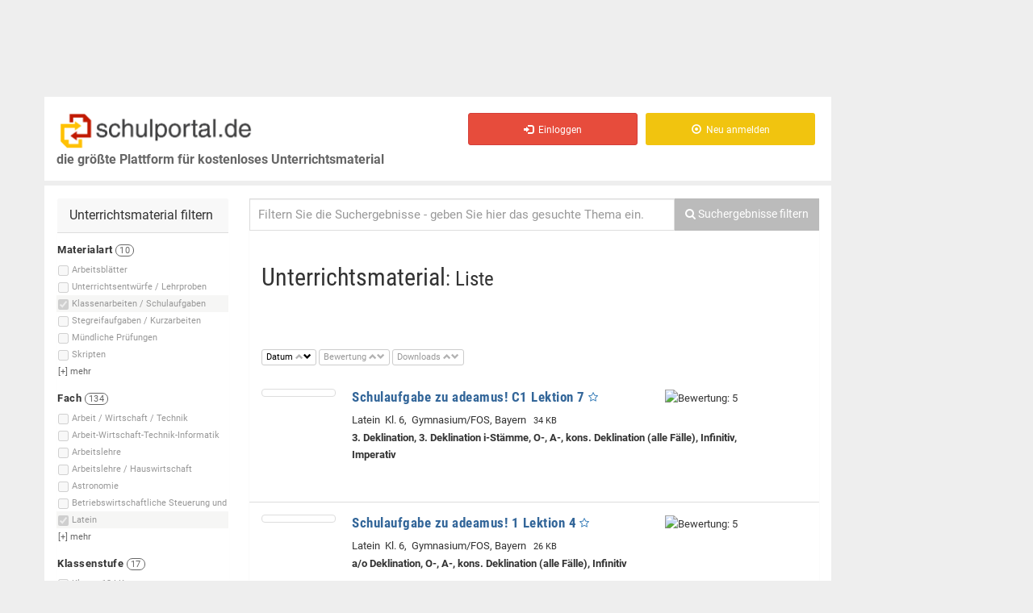

--- FILE ---
content_type: text/html; charset=iso-8859-1
request_url: https://schulportal.de/?cmd=suche&smd%5Btyp%5D%5B4%5D=4&smd%5Bf%5D%5B9%5D=9&o=e&a=DESC&ls=60
body_size: 28419
content:
<!DOCTYPE html>
<html lang="de">
<head>
<script>if(!("gdprAppliesGlobally" in window)){window.gdprAppliesGlobally=true}if(!("cmp_id" in window)||window.cmp_id<1){window.cmp_id=0}if(!("cmp_cdid" in window)){window.cmp_cdid="1ad228360610"}if(!("cmp_params" in window)){window.cmp_params=""}if(!("cmp_host" in window)){window.cmp_host="b.delivery.consentmanager.net"}if(!("cmp_cdn" in window)){window.cmp_cdn="cdn.consentmanager.net"}if(!("cmp_proto" in window)){window.cmp_proto="https:"}if(!("cmp_codesrc" in window)){window.cmp_codesrc="1"}window.cmp_getsupportedLangs=function(){var b=["DE","EN","FR","IT","NO","DA","FI","ES","PT","RO","BG","ET","EL","GA","HR","LV","LT","MT","NL","PL","SV","SK","SL","CS","HU","RU","SR","ZH","TR","UK","AR","BS"];if("cmp_customlanguages" in window){for(var a=0;a<window.cmp_customlanguages.length;a++){b.push(window.cmp_customlanguages[a].l.toUpperCase())}}return b};window.cmp_getRTLLangs=function(){var a=["AR"];if("cmp_customlanguages" in window){for(var b=0;b<window.cmp_customlanguages.length;b++){if("r" in window.cmp_customlanguages[b]&&window.cmp_customlanguages[b].r){a.push(window.cmp_customlanguages[b].l)}}}return a};window.cmp_getlang=function(j){if(typeof(j)!="boolean"){j=true}if(j&&typeof(cmp_getlang.usedlang)=="string"&&cmp_getlang.usedlang!==""){return cmp_getlang.usedlang}var g=window.cmp_getsupportedLangs();var c=[];var f=location.hash;var e=location.search;var a="languages" in navigator?navigator.languages:[];if(f.indexOf("cmplang=")!=-1){c.push(f.substr(f.indexOf("cmplang=")+8,2).toUpperCase())}else{if(e.indexOf("cmplang=")!=-1){c.push(e.substr(e.indexOf("cmplang=")+8,2).toUpperCase())}else{if("cmp_setlang" in window&&window.cmp_setlang!=""){c.push(window.cmp_setlang.toUpperCase())}else{if(a.length>0){for(var d=0;d<a.length;d++){c.push(a[d])}}}}}if("language" in navigator){c.push(navigator.language)}if("userLanguage" in navigator){c.push(navigator.userLanguage)}var h="";for(var d=0;d<c.length;d++){var b=c[d].toUpperCase();if(g.indexOf(b)!=-1){h=b;break}if(b.indexOf("-")!=-1){b=b.substr(0,2)}if(g.indexOf(b)!=-1){h=b;break}}if(h==""&&typeof(cmp_getlang.defaultlang)=="string"&&cmp_getlang.defaultlang!==""){return cmp_getlang.defaultlang}else{if(h==""){h="EN"}}h=h.toUpperCase();return h};(function(){var u=document;var v=u.getElementsByTagName;var h=window;var o="";var b="_en";if("cmp_getlang" in h){o=h.cmp_getlang().toLowerCase();if("cmp_customlanguages" in h){for(var q=0;q<h.cmp_customlanguages.length;q++){if(h.cmp_customlanguages[q].l.toUpperCase()==o.toUpperCase()){o="en";break}}}b="_"+o}function x(i,e){var w="";i+="=";var s=i.length;var d=location;if(d.hash.indexOf(i)!=-1){w=d.hash.substr(d.hash.indexOf(i)+s,9999)}else{if(d.search.indexOf(i)!=-1){w=d.search.substr(d.search.indexOf(i)+s,9999)}else{return e}}if(w.indexOf("&")!=-1){w=w.substr(0,w.indexOf("&"))}return w}var k=("cmp_proto" in h)?h.cmp_proto:"https:";if(k!="http:"&&k!="https:"){k="https:"}var g=("cmp_ref" in h)?h.cmp_ref:location.href;var j=u.createElement("script");j.setAttribute("data-cmp-ab","1");var c=x("cmpdesign","cmp_design" in h?h.cmp_design:"");var f=x("cmpregulationkey","cmp_regulationkey" in h?h.cmp_regulationkey:"");var r=x("cmpgppkey","cmp_gppkey" in h?h.cmp_gppkey:"");var n=x("cmpatt","cmp_att" in h?h.cmp_att:"");j.src=k+"//"+h.cmp_host+"/delivery/cmp.php?"+("cmp_id" in h&&h.cmp_id>0?"id="+h.cmp_id:"")+("cmp_cdid" in h?"&cdid="+h.cmp_cdid:"")+"&h="+encodeURIComponent(g)+(c!=""?"&cmpdesign="+encodeURIComponent(c):"")+(f!=""?"&cmpregulationkey="+encodeURIComponent(f):"")+(r!=""?"&cmpgppkey="+encodeURIComponent(r):"")+(n!=""?"&cmpatt="+encodeURIComponent(n):"")+("cmp_params" in h?"&"+h.cmp_params:"")+(u.cookie.length>0?"&__cmpfcc=1":"")+"&l="+o.toLowerCase()+"&o="+(new Date()).getTime();j.type="text/javascript";j.async=true;if(u.currentScript&&u.currentScript.parentElement){u.currentScript.parentElement.appendChild(j)}else{if(u.body){u.body.appendChild(j)}else{var t=v("body");if(t.length==0){t=v("div")}if(t.length==0){t=v("span")}if(t.length==0){t=v("ins")}if(t.length==0){t=v("script")}if(t.length==0){t=v("head")}if(t.length>0){t[0].appendChild(j)}}}var m="js";var p=x("cmpdebugunminimized","cmpdebugunminimized" in h?h.cmpdebugunminimized:0)>0?"":".min";var a=x("cmpdebugcoverage","cmp_debugcoverage" in h?h.cmp_debugcoverage:"");if(a=="1"){m="instrumented";p=""}var j=u.createElement("script");j.src=k+"//"+h.cmp_cdn+"/delivery/"+m+"/cmp"+b+p+".js";j.type="text/javascript";j.setAttribute("data-cmp-ab","1");j.async=true;if(u.currentScript&&u.currentScript.parentElement){u.currentScript.parentElement.appendChild(j)}else{if(u.body){u.body.appendChild(j)}else{var t=v("body");if(t.length==0){t=v("div")}if(t.length==0){t=v("span")}if(t.length==0){t=v("ins")}if(t.length==0){t=v("script")}if(t.length==0){t=v("head")}if(t.length>0){t[0].appendChild(j)}}}})();window.cmp_addFrame=function(b){if(!window.frames[b]){if(document.body){var a=document.createElement("iframe");a.style.cssText="display:none";if("cmp_cdn" in window&&"cmp_ultrablocking" in window&&window.cmp_ultrablocking>0){a.src="//"+window.cmp_cdn+"/delivery/empty.html"}a.name=b;a.setAttribute("title","Intentionally hidden, please ignore");a.setAttribute("role","none");a.setAttribute("tabindex","-1");document.body.appendChild(a)}else{window.setTimeout(window.cmp_addFrame,10,b)}}};window.cmp_rc=function(h){var b=document.cookie;var f="";var d=0;while(b!=""&&d<100){d++;while(b.substr(0,1)==" "){b=b.substr(1,b.length)}var g=b.substring(0,b.indexOf("="));if(b.indexOf(";")!=-1){var c=b.substring(b.indexOf("=")+1,b.indexOf(";"))}else{var c=b.substr(b.indexOf("=")+1,b.length)}if(h==g){f=c}var e=b.indexOf(";")+1;if(e==0){e=b.length}b=b.substring(e,b.length)}return(f)};window.cmp_stub=function(){var a=arguments;__cmp.a=__cmp.a||[];if(!a.length){return __cmp.a}else{if(a[0]==="ping"){if(a[1]===2){a[2]({gdprApplies:gdprAppliesGlobally,cmpLoaded:false,cmpStatus:"stub",displayStatus:"hidden",apiVersion:"2.0",cmpId:31},true)}else{a[2](false,true)}}else{if(a[0]==="getUSPData"){a[2]({version:1,uspString:window.cmp_rc("")},true)}else{if(a[0]==="getTCData"){__cmp.a.push([].slice.apply(a))}else{if(a[0]==="addEventListener"||a[0]==="removeEventListener"){__cmp.a.push([].slice.apply(a))}else{if(a.length==4&&a[3]===false){a[2]({},false)}else{__cmp.a.push([].slice.apply(a))}}}}}}};window.cmp_gpp_ping=function(){return{gppVersion:"1.0",cmpStatus:"stub",cmpDisplayStatus:"hidden",supportedAPIs:["tcfca","usnat","usca","usva","usco","usut","usct"],cmpId:31}};window.cmp_gppstub=function(){var a=arguments;__gpp.q=__gpp.q||[];if(!a.length){return __gpp.q}var g=a[0];var f=a.length>1?a[1]:null;var e=a.length>2?a[2]:null;if(g==="ping"){return window.cmp_gpp_ping()}else{if(g==="addEventListener"){__gpp.e=__gpp.e||[];if(!("lastId" in __gpp)){__gpp.lastId=0}__gpp.lastId++;var c=__gpp.lastId;__gpp.e.push({id:c,callback:f});return{eventName:"listenerRegistered",listenerId:c,data:true,pingData:window.cmp_gpp_ping()}}else{if(g==="removeEventListener"){var h=false;__gpp.e=__gpp.e||[];for(var d=0;d<__gpp.e.length;d++){if(__gpp.e[d].id==e){__gpp.e[d].splice(d,1);h=true;break}}return{eventName:"listenerRemoved",listenerId:e,data:h,pingData:window.cmp_gpp_ping()}}else{if(g==="getGPPData"){return{sectionId:3,gppVersion:1,sectionList:[],applicableSections:[0],gppString:"",pingData:window.cmp_gpp_ping()}}else{if(g==="hasSection"||g==="getSection"||g==="getField"){return null}else{__gpp.q.push([].slice.apply(a))}}}}}};window.cmp_msghandler=function(d){var a=typeof d.data==="string";try{var c=a?JSON.parse(d.data):d.data}catch(f){var c=null}if(typeof(c)==="object"&&c!==null&&"__cmpCall" in c){var b=c.__cmpCall;window.__cmp(b.command,b.parameter,function(h,g){var e={__cmpReturn:{returnValue:h,success:g,callId:b.callId}};d.source.postMessage(a?JSON.stringify(e):e,"*")})}if(typeof(c)==="object"&&c!==null&&"__uspapiCall" in c){var b=c.__uspapiCall;window.__uspapi(b.command,b.version,function(h,g){var e={__uspapiReturn:{returnValue:h,success:g,callId:b.callId}};d.source.postMessage(a?JSON.stringify(e):e,"*")})}if(typeof(c)==="object"&&c!==null&&"__tcfapiCall" in c){var b=c.__tcfapiCall;window.__tcfapi(b.command,b.version,function(h,g){var e={__tcfapiReturn:{returnValue:h,success:g,callId:b.callId}};d.source.postMessage(a?JSON.stringify(e):e,"*")},b.parameter)}if(typeof(c)==="object"&&c!==null&&"__gppCall" in c){var b=c.__gppCall;window.__gpp(b.command,function(h,g){var e={__gppReturn:{returnValue:h,success:g,callId:b.callId}};d.source.postMessage(a?JSON.stringify(e):e,"*")},"parameter" in b?b.parameter:null,"version" in b?b.version:1)}};window.cmp_setStub=function(a){if(!(a in window)||(typeof(window[a])!=="function"&&typeof(window[a])!=="object"&&(typeof(window[a])==="undefined"||window[a]!==null))){window[a]=window.cmp_stub;window[a].msgHandler=window.cmp_msghandler;window.addEventListener("message",window.cmp_msghandler,false)}};window.cmp_setGppStub=function(a){if(!(a in window)||(typeof(window[a])!=="function"&&typeof(window[a])!=="object"&&(typeof(window[a])==="undefined"||window[a]!==null))){window[a]=window.cmp_gppstub;window[a].msgHandler=window.cmp_msghandler;window.addEventListener("message",window.cmp_msghandler,false)}};window.cmp_addFrame("__cmpLocator");if(!("cmp_disableusp" in window)||!window.cmp_disableusp){window.cmp_addFrame("__uspapiLocator")}if(!("cmp_disabletcf" in window)||!window.cmp_disabletcf){window.cmp_addFrame("__tcfapiLocator")}if(!("cmp_disablegpp" in window)||!window.cmp_disablegpp){window.cmp_addFrame("__gppLocator")}window.cmp_setStub("__cmp");if(!("cmp_disabletcf" in window)||!window.cmp_disabletcf){window.cmp_setStub("__tcfapi")}if(!("cmp_disableusp" in window)||!window.cmp_disableusp){window.cmp_setStub("__uspapi")}if(!("cmp_disablegpp" in window)||!window.cmp_disablegpp){window.cmp_setGppStub("__gpp")};</script>



  <!-- bootstrap -->
    <meta charset="iso-8859-1"> 
  <meta name="viewport" content="width=device-width, initial-scale=1.0">
  <!-- Fav and touch icons -->
  	<link rel="apple-touch-icon" sizes="57x57" href="/images/favicon/apple-icon-57x57.png">
	<link rel="apple-touch-icon" sizes="60x60" href="/images/favicon/apple-icon-60x60.png">
	<link rel="apple-touch-icon" sizes="72x72" href="/images/favicon/apple-icon-72x72.png">
	<link rel="apple-touch-icon" sizes="76x76" href="/images/favicon/apple-icon-76x76.png">
	<link rel="apple-touch-icon" sizes="114x114" href="/images/favicon/apple-icon-114x114.png">
	<link rel="apple-touch-icon" sizes="120x120" href="/images/favicon/apple-icon-120x120.png">
	<link rel="apple-touch-icon" sizes="144x144" href="/images/favicon/apple-icon-144x144.png">
	<link rel="apple-touch-icon" sizes="152x152" href="/images/favicon/apple-icon-152x152.png">
	<link rel="apple-touch-icon" sizes="180x180" href="/images/favicon/apple-icon-180x180.png">
	<link rel="icon" type="image/png" sizes="192x192"  href="/images/favicon/android-icon-192x192.png">
	<link rel="icon" type="image/png" sizes="32x32" href="/images/favicon/favicon-32x32.png">
	<link rel="icon" type="image/png" sizes="96x96" href="/images/favicon/favicon-96x96.png">
	<link rel="icon" type="image/png" sizes="16x16" href="/images/favicon/favicon-16x16.png">
	<link rel="manifest" href="/images/favicon/manifest.json">
	<meta name="msapplication-TileColor" content="#ffffff">
	<meta name="msapplication-TileImage" content="/images/favicon/ms-icon-144x144.png">
	<meta name="theme-color" content="#ffffff">

    
  <!-- JP: IE8 -->
  <meta http-equiv="X-UA-Compatible" content="IE=edge">
  <!-- /JP: IE8 -->
  
  <!--
  <title>BOOTCLASSIFIED - Responsive Classified Theme</title>
  -->
  <!-- Bootstrap core CSS -->
  <link href="/assets/bootstrap/css/bootstrap.css" rel="stylesheet">

  <!-- bootstrap-select -->
  <link href="/assets/plugins/bootstrap-select/bootstrap-select.min.css" rel="stylesheet">
  <!-- /bootstrap-select -->
  
  <!-- Just for debugging purposes. -->
  <!-- HTML5 shim and Respond.js IE8 support of HTML5 elements and media queries -->
  <!--[if lt IE 9]>
  <script src="https://oss.maxcdn.com/libs/html5shiv/3.7.0/html5shiv.js"></script>
  <script src="https://oss.maxcdn.com/libs/respond.js/1.3.0/respond.min.js"></script>
  <![endif]-->

  <!-- include pace script for automatic web page progress bar  -->

  <script>
    paceOptions = {
        elements: true
    };
  </script>
  <!--[if gte IE 9]>
  <script src="/assets/js/pace.min.js"></script>
  <![endif]-->
  
  <!-- /.bootstrap -->
  
  <!-- Custom styles for this template -->
  <link href="/assets/css/style.css?b" rel="stylesheet">

    <link href="/assets/plugins/autocomplete2/autocomplete.css" rel="stylesheet">
  
  
<!-- JP: IE8 -->
<!--[if lt IE 9]>
  <script type='text/javascript' src='/js/modernizr-custom-sp3.js'></script>
  <script src="https://cdnjs.cloudflare.com/ajax/libs/es5-shim/4.5.7/es5-shim.min.js"></script>
  <script src="https://code.jquery.com/jquery-1.9.1.min.js"></script>
<![endif]-->    

<title>Klassenarbeiten Schulaufgaben Latein, alle Klassen</title>
<!-- Mimic Internet Explorer 7 
<meta http-equiv="X-UA-Compatible" content="IE=edge" />
-->
<meta http-equiv="cache-control" content="no-cache" />
<meta http-equiv="expires" content="0" />
<meta http-equiv="Pragma" content="no-cache" />
<meta name="robots" content="noarchive" />
<meta name="verify-v1" content="0Zqrs0UQxALnOKkTDy1H81ljveGQOGNMEEl+zqNnFNs=" /><!-- schulportal.de -->
<meta name="keywords" content="Klassenarbeiten Schulaufgaben Latein, alle Klassen, 2. Fremdsprache, 3. Deklination, 3. Deklination i-Stämme, 3. Deklination neutra, 3. Fremdsprache, a/o Deklination, Ablativus absolutus, Ablativus comparationis, Steigerung, Ablativus limitationis" />
<meta name="description" content="2228 Dokumente Klassenarbeiten Schulaufgaben Latein, alle Klassen" />

<script type="text/javascript">
var image_server = 'https://images.schulportal.de/'

function showHideDiv(lediv, showhide)
{
  if(document.getElementById(lediv))
  {
    if(document.getElementById(lediv).style && document.getElementById(lediv).style.display)
    {
      displayvalue = showhide == 1 ? "block" : "none";
      document.getElementById(lediv).style.display = displayvalue;
    }
  }
}

function toggleShowHideDiv(id)
{
  if(document.getElementById(id))
  {
    var lediv = document.getElementById(id);
    
    if(lediv.length)
    {
      if(!lediv.style.display || lediv.style.display == "none")
        displayvalue = 1;
      else
        displayvalue = 0;
    }
    
    showHideDiv(id, displayvalue);
  }
}

</script>
<script type="text/javascript" src="https://images.schulportal.de/js/de/config.js"></script>
  <script type="text/javascript" src="https://script.ioam.de/iam.js"></script>
  
<!-- useragent ' . Mozilla/5.0 (Macintosh; Intel Mac OS X 10_15_7) AppleWebKit/537.36 (KHTML, like Gecko) Chrome/131.0.0.0 Safari/537.36; ClaudeBot/1.0; +claudebot@anthropic.com) . ' -->
  <!--Async Tag // place this into <head></head> of website -->
  <script type="text/javascript">window.ADNPM = window.ADNPM || {};ADNPM.cmd = ADNPM.cmd || [];</script>
  <script type="text/javascript">ADNPM.pubAdUnits=[6376278, 6376280, 6376282]; </script>
  <script type="text/javascript" src='https://cdn.netpoint-media.de/1225910.js' async='async'></script>
    <script type="text/javascript">if(typeof(ADNPM)=='undefined'){try{var js=document.createElement('script');js.src='/headscript.php';s=window.document.head||window.document.body;s.appendChild(js);}catch(e){}};</script>
  
<script type='text/javascript'>
/* <![CDATA[ */
var hide_ads = 0;
/* ]]> */
</script>

</head>

<!-- JP from Footer -->
<!-- /JP from Footer -->
<script>
  var is_frontpage = true;
</script>

    <script type="text/javascript">
      start_ads = function()
      {
        if(typeof(window.ADNPM) != 'undefined' && typeof(window.ADNPM.loadAll) === 'function')
        //if(typeof(window.ADNPM) != 'undefined')
        {
          //alert('starte ads');
          /// Nicht sichtbare Ad-Divs entfernen, damit darin keine Ads geladen werden
          var _adslist = ADNPM.pubAdUnits + '';
          var _adslist_ary = _adslist.split(',');
          for(i=0;i<_adslist_ary.length;i++)
          {
             var ary_item = jQuery('#npm_' + _adslist_ary[i]);
             if( !( typeof( ary_item ) != 'object' || ary_item.is(":visible") == true ) )
             {
               ary_item.remove();
             }
          }
          ///
          
          window.ADNPM.loadAll();
          console.log(' --- start_ads() : ADNPM.loadAll(); AUFGERUFEN ');
          console.log(' #npm_6376282 exitiert: ' + (jQuery('#npm_6376282').length ? '1' : '0'));
        }
        
        if(jQuery('.img-prev-err').length > 0)
        {
          setTimeout("jQuery('.jq-trigger').click()", 100);
        }
      }
    </script>

<body>


  <div class="wrapper">
  <div id="main-container" class="main-container">
      
    <div class="row ">
    <div class="container pull-right">
    </div>
    </div>
      
    <div class="container">
      
      
      <!-- .row -->
      <div class="row">

                <!-- Platzhalter Ads oben -->
        <div id="ads-banner-top" class='pull-left'>
                    <!--Async Tag // Tag for network 59: Netpoint Media // Website: SCHULPORTAL.DE // Placement: sch_rotation_728x90 (6376278) -->
            <div id='npm_6376278' class='ad-6376278 hidden-xs'></div>
            <script>ADNPM.cmd.push(function(){ADNPM.loadAd(6376278)});</script>
                    </div>
                                                            
        <!-- content-links (gesamt) -->
                <div id='content-links' class="col-sm-11 col-md-10 col-lg-10" style=''>
          
                    
          <div class="header">
          
              <div class='row head-row'>
                
                
              <div class="navbar-header">
                <!-- Logo -->
                  <a id='a_top' name='top' href="/" class="navbar-brand logo logo-title pull-left">
                    <span class="logo-icon"><img src='/images/de/logo_schulportal_500.png' alt='Schulportal - Unterrichtsmaterial f&uuml;r Lehrer und Referendare' /></span>
                    <br />
                    <span class='logo-subtitle hidden-xs hidden-sm'>die gr&ouml;&szlig;te Plattform für kostenloses Unterrichtsmaterial</span>
                  </a>
                <!-- /Logo -->              
                <div class='pull-right'>
                  <button data-target=".navbar-collapse" data-toggle="collapse" class="navbar-toggle pull-left" type="button">
                    <span class="sr-only">Toggle navigation</span> 
                    <span class="icon-bar"></span> 
                    <span class="icon-bar"></span>
                    <span class="icon-bar"></span>
                  </button>
                </div>
              </div>
              
              <div class="navbar-collapse collapse invisible-xs">
                <ul class="nav navbar-nav navbar-right">
                  <li id='merkliste_nav' class='hidden' title='Meine Merkliste'>
                  </li>
                                      <li>
                      <a href="/Einloggen.html" class="btn btn-md btn-danger">
                        <i class=" glyphicon glyphicon-log-in"></i> &nbsp;Einloggen
                      </a>
                    </li>
                    <li>
                      <a href="/Registrieren.html" class="btn btn-md btn-warning">
                        <i class=" glyphicon glyphicon-record"></i> &nbsp;Neu anmelden
                      </a>
                    </li>
                    
                                  </ul>
              </div>
                            <span id='posads-click'></span>



             <!--/.nav-collapse -->
                
                <!-- User-Buttons -->
                <div class='col-xs-12 col-sm-4 col-md-6 col-lg-7 pull-right user-buttons navbar-collapse collapse pull-left visible-sm'>
                  <!-- <span class='class='visible-xs font-sm''><br />&nbsp;</span> -->
                  <div class="user-ads-action text-right">
                    

                    
                  </div>
                  
                                    
                </div>
                <!-- /Navbar -->
                
              </div>
              <!-- /.row -->

          </div>
          <!--/.header -->
          
          <div class="row">
            <div class="col-sm-12 " style='min-height:600px; '>

              <div class="row">
                <div class="col-sm-12 page-content">
                
                  <!-- .row menu + content -->
                  <div class="row">
                    
                                                            <div id='sidebar-left-container' class="col-sm-4  col-md-4  col-lg-3  margin-top-15">
                      
                                            
                      <aside id='sidebar-left'>
												
																								
                        <div class="row visible-xs text-center">
                        	<button id="sidebarmenu-collapse" class="btn btn-default">Filter einblenden</button>  
                        </div>
                        
                                                 
                        <div id="sidebarmenu" class='hidden-xs'>
                          
                                                    
                                                      <div class="panel sidebar-panel panel-contact-seller">
                              <div class="panel-heading adswitch">Unterrichtsmaterial filtern</div>
                              <div class="list-group">
                              <div id='smd-buttons-tmp' class='hide' style='margin-bottom:20px; '></div>
<div id='smd'>
  
  <div id='smd_content' class='smd_content' style='font-size:11px; '>
    
    <!-- form id='smd_form' name='smd_form' action='/' / -->
        <form id='smd_form' name='smd_form' action='/' method='get' charset='iso-8859-1' >
    <input type='hidden' name='cmd' value='suche' />
    <input type='hidden' name='s' id='smd-s' value='' />
    <input type='hidden' name='ls' value='0' id='smd_form_ls' />
    <input type='hidden' name='o' value='' id='smd_form_o' disabled />
    <input type='hidden' name='a' value='' id='smd_form_a' disabled />
    <div id='index_typ' class='smd_index'>
<div class='smd_filtername' style=''>
<strong>Materialart <span class='badge'>10</span></strong></div>
<div id='div_smd_typ_6' class='smd_zeile hover_hi smd_list_item  ' style='white-space:nowrap;' data-anzahl='0'>
<input type='checkbox' class='smd_checkbox checkbox-inline _radio' name='smd[typ][]' id='smd_typ_6' value='6' style='vertical-align:abs-middle; ' disabled='disabled' /><label for='smd_typ_6' title='Arbeitsblätter'><span class=''>Arbeitsblätter</span> <span class='badge filter_anzahl' id='smd_typ_6_anzahl'></span></label>
</div>
<div id='div_smd_typ_9' class='smd_zeile hover_hi smd_list_item  ' style='white-space:nowrap;' data-anzahl='0'>
<input type='checkbox' class='smd_checkbox checkbox-inline _radio' name='smd[typ][]' id='smd_typ_9' value='9' style='vertical-align:abs-middle; ' disabled='disabled' /><label for='smd_typ_9' title='Unterrichtsentwürfe / Lehrproben'><span class=''>Unterrichtsentwürfe / Lehrproben</span> <span class='badge filter_anzahl' id='smd_typ_9_anzahl'></span></label>
</div>
<div id='div_smd_typ_4' class='smd_zeile hover_hi smd_list_item_hover checked  ' style='white-space:nowrap;' data-anzahl='0'>
<input type='checkbox' class='smd_checkbox checkbox-inline _radio' name='smd[typ][]' id='smd_typ_4' value='4' checked='checked'style='vertical-align:abs-middle; ' disabled='disabled' /><label for='smd_typ_4' title='Klassenarbeiten / Schulaufgaben'><span class=''>Klassenarbeiten / Schulaufgaben</span> <span class='badge filter_anzahl' id='smd_typ_4_anzahl'></span></label>
</div>
<div id='div_smd_typ_5' class='smd_zeile hover_hi smd_list_item  ' style='white-space:nowrap;' data-anzahl='0'>
<input type='checkbox' class='smd_checkbox checkbox-inline _radio' name='smd[typ][]' id='smd_typ_5' value='5' style='vertical-align:abs-middle; ' disabled='disabled' /><label for='smd_typ_5' title='Stegreifaufgaben / Kurzarbeiten'><span class=''>Stegreifaufgaben / Kurzarbeiten</span> <span class='badge filter_anzahl' id='smd_typ_5_anzahl'></span></label>
</div>
<div id='div_smd_typ_8' class='smd_zeile hover_hi smd_list_item  ' style='white-space:nowrap;' data-anzahl='0'>
<input type='checkbox' class='smd_checkbox checkbox-inline _radio' name='smd[typ][]' id='smd_typ_8' value='8' style='vertical-align:abs-middle; ' disabled='disabled' /><label for='smd_typ_8' title='Mündliche Prüfungen'><span class=''>Mündliche Prüfungen</span> <span class='badge filter_anzahl' id='smd_typ_8_anzahl'></span></label>
</div>
<div id='div_smd_typ_7' class='smd_zeile hover_hi smd_list_item  ' style='white-space:nowrap;' data-anzahl='0'>
<input type='checkbox' class='smd_checkbox checkbox-inline _radio' name='smd[typ][]' id='smd_typ_7' value='7' style='vertical-align:abs-middle; ' disabled='disabled' /><label for='smd_typ_7' title='Skripten'><span class=''>Skripten</span> <span class='badge filter_anzahl' id='smd_typ_7_anzahl'></span></label>
</div>
<div id='div_smd_typ_1' class='smd_zeile hover_hi smd_list_item hidable hide ' style='white-space:nowrap;' data-anzahl='0'>
<input type='checkbox' class='smd_checkbox checkbox-inline _radio' name='smd[typ][]' id='smd_typ_1' value='1' style='vertical-align:abs-middle; ' disabled='disabled' /><label for='smd_typ_1' title='Abschlussprüfungen'><span class=''>Abschlussprüfungen</span> <span class='badge filter_anzahl' id='smd_typ_1_anzahl'></span></label>
</div>
<div id='div_smd_typ_2' class='smd_zeile hover_hi smd_list_item hidable hide ' style='white-space:nowrap;' data-anzahl='0'>
<input type='checkbox' class='smd_checkbox checkbox-inline _radio' name='smd[typ][]' id='smd_typ_2' value='2' style='vertical-align:abs-middle; ' disabled='disabled' /><label for='smd_typ_2' title='Probeunterrichtsaufgaben'><span class=''>Probeunterrichtsaufgaben</span> <span class='badge filter_anzahl' id='smd_typ_2_anzahl'></span></label>
</div>
<div id='div_smd_typ_22' class='smd_zeile hover_hi smd_list_item hidable hide ' style='white-space:nowrap;' data-anzahl='0'>
<input type='checkbox' class='smd_checkbox checkbox-inline _radio' name='smd[typ][]' id='smd_typ_22' value='22' style='vertical-align:abs-middle; ' disabled='disabled' /><label for='smd_typ_22' title='Orientierungsarbeiten'><span class=''>Orientierungsarbeiten</span> <span class='badge filter_anzahl' id='smd_typ_22_anzahl'></span></label>
</div>
<div id='div_smd_typ_19' class='smd_zeile hover_hi smd_list_item hidable hide ' style='white-space:nowrap;' data-anzahl='0'>
<input type='checkbox' class='smd_checkbox checkbox-inline _radio' name='smd[typ][]' id='smd_typ_19' value='19' style='vertical-align:abs-middle; ' disabled='disabled' /><label for='smd_typ_19' title='Jahrgangsstufentests'><span class=''>Jahrgangsstufentests</span> <span class='badge filter_anzahl' id='smd_typ_19_anzahl'></span></label>
</div>
<div id='mehr_typ' class='smd_mehr hover_hi' style='margin-left:-2px; padding-left:3px; padding-bottom:2px; '>
[+] <span>mehr</span></div>
</div>
<div id='index_f' class='smd_index'>
<div class='smd_filtername' style=''>
<strong>Fach <span class='badge'>134</span></strong></div>
<div id='div_smd_f_114' class='smd_zeile hover_hi smd_list_item  ' style='white-space:nowrap;' data-anzahl='0'>
<input type='checkbox' class='smd_checkbox checkbox-inline _radio' name='smd[f][]' id='smd_f_114' value='114' style='vertical-align:abs-middle; ' disabled='disabled' /><label for='smd_f_114' title='Arbeit / Wirtschaft / Technik'><span class=''>Arbeit / Wirtschaft / Technik</span> <span class='badge filter_anzahl' id='smd_f_114_anzahl'></span></label>
</div>
<div id='div_smd_f_100' class='smd_zeile hover_hi smd_list_item  ' style='white-space:nowrap;' data-anzahl='0'>
<input type='checkbox' class='smd_checkbox checkbox-inline _radio' name='smd[f][]' id='smd_f_100' value='100' style='vertical-align:abs-middle; ' disabled='disabled' /><label for='smd_f_100' title='Arbeit-Wirtschaft-Technik-Informatik'><span class=''>Arbeit-Wirtschaft-Technik-Informatik</span> <span class='badge filter_anzahl' id='smd_f_100_anzahl'></span></label>
</div>
<div id='div_smd_f_49' class='smd_zeile hover_hi smd_list_item  ' style='white-space:nowrap;' data-anzahl='0'>
<input type='checkbox' class='smd_checkbox checkbox-inline _radio' name='smd[f][]' id='smd_f_49' value='49' style='vertical-align:abs-middle; ' disabled='disabled' /><label for='smd_f_49' title='Arbeitslehre'><span class=''>Arbeitslehre</span> <span class='badge filter_anzahl' id='smd_f_49_anzahl'></span></label>
</div>
<div id='div_smd_f_122' class='smd_zeile hover_hi smd_list_item  ' style='white-space:nowrap;' data-anzahl='0'>
<input type='checkbox' class='smd_checkbox checkbox-inline _radio' name='smd[f][]' id='smd_f_122' value='122' style='vertical-align:abs-middle; ' disabled='disabled' /><label for='smd_f_122' title='Arbeitslehre / Hauswirtschaft'><span class=''>Arbeitslehre / Hauswirtschaft</span> <span class='badge filter_anzahl' id='smd_f_122_anzahl'></span></label>
</div>
<div id='div_smd_f_99' class='smd_zeile hover_hi smd_list_item  ' style='white-space:nowrap;' data-anzahl='0'>
<input type='checkbox' class='smd_checkbox checkbox-inline _radio' name='smd[f][]' id='smd_f_99' value='99' style='vertical-align:abs-middle; ' disabled='disabled' /><label for='smd_f_99' title='Astronomie'><span class=''>Astronomie</span> <span class='badge filter_anzahl' id='smd_f_99_anzahl'></span></label>
</div>
<div id='div_smd_f_143' class='smd_zeile hover_hi smd_list_item  ' style='white-space:nowrap;' data-anzahl='0'>
<input type='checkbox' class='smd_checkbox checkbox-inline _radio' name='smd[f][]' id='smd_f_143' value='143' style='vertical-align:abs-middle; ' disabled='disabled' /><label for='smd_f_143' title='Betriebswirtschaftliche Steuerung und Kontrolle'><span class=''>Betriebswirtschaftliche Steuerung und </span> <span class='badge filter_anzahl' id='smd_f_143_anzahl'></span></label>
</div>
<div id='div_smd_f_35' class='smd_zeile hover_hi smd_list_item hidable hide ' style='white-space:nowrap;' data-anzahl='0'>
<input type='checkbox' class='smd_checkbox checkbox-inline _radio' name='smd[f][]' id='smd_f_35' value='35' style='vertical-align:abs-middle; ' disabled='disabled' /><label for='smd_f_35' title='Betriebswirtschaftslehre'><span class=''>Betriebswirtschaftslehre</span> <span class='badge filter_anzahl' id='smd_f_35_anzahl'></span></label>
</div>
<div id='div_smd_f_112' class='smd_zeile hover_hi smd_list_item hidable hide ' style='white-space:nowrap;' data-anzahl='0'>
<input type='checkbox' class='smd_checkbox checkbox-inline _radio' name='smd[f][]' id='smd_f_112' value='112' style='vertical-align:abs-middle; ' disabled='disabled' /><label for='smd_f_112' title='Betriebswirtschaftslehre / Rechnungswesen'><span class=''>Betriebswirtschaftslehre / Rechnungswe</span> <span class='badge filter_anzahl' id='smd_f_112_anzahl'></span></label>
</div>
<div id='div_smd_f_139' class='smd_zeile hover_hi smd_list_item hidable hide ' style='white-space:nowrap;' data-anzahl='0'>
<input type='checkbox' class='smd_checkbox checkbox-inline _radio' name='smd[f][]' id='smd_f_139' value='139' style='vertical-align:abs-middle; ' disabled='disabled' /><label for='smd_f_139' title='Betriebswirtschaftslehre / Wirtschaft / Volkswirtschaft'><span class=''>Betriebswirtschaftslehre / Wirtschaft </span> <span class='badge filter_anzahl' id='smd_f_139_anzahl'></span></label>
</div>
<div id='div_smd_f_97' class='smd_zeile hover_hi smd_list_item hidable hide ' style='white-space:nowrap;' data-anzahl='0'>
<input type='checkbox' class='smd_checkbox checkbox-inline _radio' name='smd[f][]' id='smd_f_97' value='97' style='vertical-align:abs-middle; ' disabled='disabled' /><label for='smd_f_97' title='Biblische Geschichte'><span class=''>Biblische Geschichte</span> <span class='badge filter_anzahl' id='smd_f_97_anzahl'></span></label>
</div>
<div id='div_smd_f_84' class='smd_zeile hover_hi smd_list_item hidable hide ' style='white-space:nowrap;' data-anzahl='0'>
<input type='checkbox' class='smd_checkbox checkbox-inline _radio' name='smd[f][]' id='smd_f_84' value='84' style='vertical-align:abs-middle; ' disabled='disabled' /><label for='smd_f_84' title='Bildende Kunst'><span class=''>Bildende Kunst</span> <span class='badge filter_anzahl' id='smd_f_84_anzahl'></span></label>
</div>
<div id='div_smd_f_102' class='smd_zeile hover_hi smd_list_item hidable hide ' style='white-space:nowrap;' data-anzahl='0'>
<input type='checkbox' class='smd_checkbox checkbox-inline _radio' name='smd[f][]' id='smd_f_102' value='102' style='vertical-align:abs-middle; ' disabled='disabled' /><label for='smd_f_102' title='Bildnerisches Gestalten'><span class=''>Bildnerisches Gestalten</span> <span class='badge filter_anzahl' id='smd_f_102_anzahl'></span></label>
</div>
<div id='div_smd_f_12' class='smd_zeile hover_hi smd_list_item hidable hide ' style='white-space:nowrap;' data-anzahl='0'>
<input type='checkbox' class='smd_checkbox checkbox-inline _radio' name='smd[f][]' id='smd_f_12' value='12' style='vertical-align:abs-middle; ' disabled='disabled' /><label for='smd_f_12' title='Biologie'><span class=''>Biologie</span> <span class='badge filter_anzahl' id='smd_f_12_anzahl'></span></label>
</div>
<div id='div_smd_f_89' class='smd_zeile hover_hi smd_list_item hidable hide ' style='white-space:nowrap;' data-anzahl='0'>
<input type='checkbox' class='smd_checkbox checkbox-inline _radio' name='smd[f][]' id='smd_f_89' value='89' style='vertical-align:abs-middle; ' disabled='disabled' /><label for='smd_f_89' title='Biologie / Chemie'><span class=''>Biologie / Chemie</span> <span class='badge filter_anzahl' id='smd_f_89_anzahl'></span></label>
</div>
<div id='div_smd_f_116' class='smd_zeile hover_hi smd_list_item hidable hide ' style='white-space:nowrap;' data-anzahl='0'>
<input type='checkbox' class='smd_checkbox checkbox-inline _radio' name='smd[f][]' id='smd_f_116' value='116' style='vertical-align:abs-middle; ' disabled='disabled' /><label for='smd_f_116' title='Buchführung'><span class=''>Buchführung</span> <span class='badge filter_anzahl' id='smd_f_116_anzahl'></span></label>
</div>
<div id='div_smd_f_11' class='smd_zeile hover_hi smd_list_item hidable hide ' style='white-space:nowrap;' data-anzahl='0'>
<input type='checkbox' class='smd_checkbox checkbox-inline _radio' name='smd[f][]' id='smd_f_11' value='11' style='vertical-align:abs-middle; ' disabled='disabled' /><label for='smd_f_11' title='Chemie'><span class=''>Chemie</span> <span class='badge filter_anzahl' id='smd_f_11_anzahl'></span></label>
</div>
<div id='div_smd_f_133' class='smd_zeile hover_hi smd_list_item hidable hide ' style='white-space:nowrap;' data-anzahl='0'>
<input type='checkbox' class='smd_checkbox checkbox-inline _radio' name='smd[f][]' id='smd_f_133' value='133' style='vertical-align:abs-middle; ' disabled='disabled' /><label for='smd_f_133' title='Chinesisch'><span class=''>Chinesisch</span> <span class='badge filter_anzahl' id='smd_f_133_anzahl'></span></label>
</div>
<div id='div_smd_f_146' class='smd_zeile hover_hi smd_list_item hidable hide ' style='white-space:nowrap;' data-anzahl='0'>
<input type='checkbox' class='smd_checkbox checkbox-inline _radio' name='smd[f][]' id='smd_f_146' value='146' style='vertical-align:abs-middle; ' disabled='disabled' /><label for='smd_f_146' title='Dänisch'><span class=''>Dänisch</span> <span class='badge filter_anzahl' id='smd_f_146_anzahl'></span></label>
</div>
<div id='div_smd_f_121' class='smd_zeile hover_hi smd_list_item hidable hide ' style='white-space:nowrap;' data-anzahl='0'>
<input type='checkbox' class='smd_checkbox checkbox-inline _radio' name='smd[f][]' id='smd_f_121' value='121' style='vertical-align:abs-middle; ' disabled='disabled' /><label for='smd_f_121' title='Darstellendes Spiel'><span class=''>Darstellendes Spiel</span> <span class='badge filter_anzahl' id='smd_f_121_anzahl'></span></label>
</div>
<div id='div_smd_f_34' class='smd_zeile hover_hi smd_list_item hidable hide ' style='white-space:nowrap;' data-anzahl='0'>
<input type='checkbox' class='smd_checkbox checkbox-inline _radio' name='smd[f][]' id='smd_f_34' value='34' style='vertical-align:abs-middle; ' disabled='disabled' /><label for='smd_f_34' title='Datenverarbeitung'><span class=''>Datenverarbeitung</span> <span class='badge filter_anzahl' id='smd_f_34_anzahl'></span></label>
</div>
<div id='div_smd_f_2' class='smd_zeile hover_hi smd_list_item hidable hide ' style='white-space:nowrap;' data-anzahl='0'>
<input type='checkbox' class='smd_checkbox checkbox-inline _radio' name='smd[f][]' id='smd_f_2' value='2' style='vertical-align:abs-middle; ' disabled='disabled' /><label for='smd_f_2' title='Deutsch'><span class=''>Deutsch</span> <span class='badge filter_anzahl' id='smd_f_2_anzahl'></span></label>
</div>
<div id='div_smd_f_155' class='smd_zeile hover_hi smd_list_item hidable hide ' style='white-space:nowrap;' data-anzahl='0'>
<input type='checkbox' class='smd_checkbox checkbox-inline _radio' name='smd[f][]' id='smd_f_155' value='155' style='vertical-align:abs-middle; ' disabled='disabled' /><label for='smd_f_155' title='Deutsch als Zweitsprache'><span class=''>Deutsch als Zweitsprache</span> <span class='badge filter_anzahl' id='smd_f_155_anzahl'></span></label>
</div>
<div id='div_smd_f_167' class='smd_zeile hover_hi smd_list_item hidable hide ' style='white-space:nowrap;' data-anzahl='0'>
<input type='checkbox' class='smd_checkbox checkbox-inline _radio' name='smd[f][]' id='smd_f_167' value='167' style='vertical-align:abs-middle; ' disabled='disabled' /><label for='smd_f_167' title='Digitale Bildung'><span class=''>Digitale Bildung</span> <span class='badge filter_anzahl' id='smd_f_167_anzahl'></span></label>
</div>
<div id='div_smd_f_165' class='smd_zeile hover_hi smd_list_item hidable hide ' style='white-space:nowrap;' data-anzahl='0'>
<input type='checkbox' class='smd_checkbox checkbox-inline _radio' name='smd[f][]' id='smd_f_165' value='165' style='vertical-align:abs-middle; ' disabled='disabled' /><label for='smd_f_165' title='Dramatisches Gestalten'><span class=''>Dramatisches Gestalten</span> <span class='badge filter_anzahl' id='smd_f_165_anzahl'></span></label>
</div>
<div id='div_smd_f_140' class='smd_zeile hover_hi smd_list_item hidable hide ' style='white-space:nowrap;' data-anzahl='0'>
<input type='checkbox' class='smd_checkbox checkbox-inline _radio' name='smd[f][]' id='smd_f_140' value='140' style='vertical-align:abs-middle; ' disabled='disabled' /><label for='smd_f_140' title='EDV/Datenverarbeitung'><span class=''>EDV/Datenverarbeitung</span> <span class='badge filter_anzahl' id='smd_f_140_anzahl'></span></label>
</div>
<div id='div_smd_f_3' class='smd_zeile hover_hi smd_list_item hidable hide ' style='white-space:nowrap;' data-anzahl='0'>
<input type='checkbox' class='smd_checkbox checkbox-inline _radio' name='smd[f][]' id='smd_f_3' value='3' style='vertical-align:abs-middle; ' disabled='disabled' /><label for='smd_f_3' title='Englisch'><span class=''>Englisch</span> <span class='badge filter_anzahl' id='smd_f_3_anzahl'></span></label>
</div>
<div id='div_smd_f_14' class='smd_zeile hover_hi smd_list_item hidable hide ' style='white-space:nowrap;' data-anzahl='0'>
<input type='checkbox' class='smd_checkbox checkbox-inline _radio' name='smd[f][]' id='smd_f_14' value='14' style='vertical-align:abs-middle; ' disabled='disabled' /><label for='smd_f_14' title='Erdkunde / Geografie'><span class=''>Erdkunde / Geografie</span> <span class='badge filter_anzahl' id='smd_f_14_anzahl'></span></label>
</div>
<div id='div_smd_f_159' class='smd_zeile hover_hi smd_list_item hidable hide ' style='white-space:nowrap;' data-anzahl='0'>
<input type='checkbox' class='smd_checkbox checkbox-inline _radio' name='smd[f][]' id='smd_f_159' value='159' style='vertical-align:abs-middle; ' disabled='disabled' /><label for='smd_f_159' title='Ernährung und Gesundheit'><span class=''>Ernährung und Gesundheit</span> <span class='badge filter_anzahl' id='smd_f_159_anzahl'></span></label>
</div>
<div id='div_smd_f_175' class='smd_zeile hover_hi smd_list_item hidable hide ' style='white-space:nowrap;' data-anzahl='0'>
<input type='checkbox' class='smd_checkbox checkbox-inline _radio' name='smd[f][]' id='smd_f_175' value='175' style='vertical-align:abs-middle; ' disabled='disabled' /><label for='smd_f_175' title='Ernährung und Hauswirtschaft'><span class=''>Ernährung und Hauswirtschaft</span> <span class='badge filter_anzahl' id='smd_f_175_anzahl'></span></label>
</div>
<div id='div_smd_f_153' class='smd_zeile hover_hi smd_list_item hidable hide ' style='white-space:nowrap;' data-anzahl='0'>
<input type='checkbox' class='smd_checkbox checkbox-inline _radio' name='smd[f][]' id='smd_f_153' value='153' style='vertical-align:abs-middle; ' disabled='disabled' /><label for='smd_f_153' title='Ernährung und Soziales'><span class=''>Ernährung und Soziales</span> <span class='badge filter_anzahl' id='smd_f_153_anzahl'></span></label>
</div>
<div id='div_smd_f_55' class='smd_zeile hover_hi smd_list_item hidable hide ' style='white-space:nowrap;' data-anzahl='0'>
<input type='checkbox' class='smd_checkbox checkbox-inline _radio' name='smd[f][]' id='smd_f_55' value='55' style='vertical-align:abs-middle; ' disabled='disabled' /><label for='smd_f_55' title='Erziehungskunde'><span class=''>Erziehungskunde</span> <span class='badge filter_anzahl' id='smd_f_55_anzahl'></span></label>
</div>
<div id='div_smd_f_18' class='smd_zeile hover_hi smd_list_item hidable hide ' style='white-space:nowrap;' data-anzahl='0'>
<input type='checkbox' class='smd_checkbox checkbox-inline _radio' name='smd[f][]' id='smd_f_18' value='18' style='vertical-align:abs-middle; ' disabled='disabled' /><label for='smd_f_18' title='Ethik / Philosophie'><span class=''>Ethik / Philosophie</span> <span class='badge filter_anzahl' id='smd_f_18_anzahl'></span></label>
</div>
<div id='div_smd_f_40' class='smd_zeile hover_hi smd_list_item hidable hide ' style='white-space:nowrap;' data-anzahl='0'>
<input type='checkbox' class='smd_checkbox checkbox-inline _radio' name='smd[f][]' id='smd_f_40' value='40' style='vertical-align:abs-middle; ' disabled='disabled' /><label for='smd_f_40' title='Evangelische Religionslehre'><span class=''>Evangelische Religionslehre</span> <span class='badge filter_anzahl' id='smd_f_40_anzahl'></span></label>
</div>
<div id='div_smd_f_123' class='smd_zeile hover_hi smd_list_item hidable hide ' style='white-space:nowrap;' data-anzahl='0'>
<input type='checkbox' class='smd_checkbox checkbox-inline _radio' name='smd[f][]' id='smd_f_123' value='123' style='vertical-align:abs-middle; ' disabled='disabled' /><label for='smd_f_123' title='Fachpraktische Ausbildung'><span class=''>Fachpraktische Ausbildung</span> <span class='badge filter_anzahl' id='smd_f_123_anzahl'></span></label>
</div>
<div id='div_smd_f_149' class='smd_zeile hover_hi smd_list_item hidable hide ' style='white-space:nowrap;' data-anzahl='0'>
<input type='checkbox' class='smd_checkbox checkbox-inline _radio' name='smd[f][]' id='smd_f_149' value='149' style='vertical-align:abs-middle; ' disabled='disabled' /><label for='smd_f_149' title='Fotografie'><span class=''>Fotografie</span> <span class='badge filter_anzahl' id='smd_f_149_anzahl'></span></label>
</div>
<div id='div_smd_f_5' class='smd_zeile hover_hi smd_list_item hidable hide ' style='white-space:nowrap;' data-anzahl='0'>
<input type='checkbox' class='smd_checkbox checkbox-inline _radio' name='smd[f][]' id='smd_f_5' value='5' style='vertical-align:abs-middle; ' disabled='disabled' /><label for='smd_f_5' title='Französisch'><span class=''>Französisch</span> <span class='badge filter_anzahl' id='smd_f_5_anzahl'></span></label>
</div>
<div id='div_smd_f_79' class='smd_zeile hover_hi smd_list_item hidable hide ' style='white-space:nowrap;' data-anzahl='0'>
<input type='checkbox' class='smd_checkbox checkbox-inline _radio' name='smd[f][]' id='smd_f_79' value='79' style='vertical-align:abs-middle; ' disabled='disabled' /><label for='smd_f_79' title='Fremdsprachige Konversation'><span class=''>Fremdsprachige Konversation</span> <span class='badge filter_anzahl' id='smd_f_79_anzahl'></span></label>
</div>
<div id='div_smd_f_93' class='smd_zeile hover_hi smd_list_item hidable hide ' style='white-space:nowrap;' data-anzahl='0'>
<input type='checkbox' class='smd_checkbox checkbox-inline _radio' name='smd[f][]' id='smd_f_93' value='93' style='vertical-align:abs-middle; ' disabled='disabled' /><label for='smd_f_93' title='Gemeinschaftskunde'><span class=''>Gemeinschaftskunde</span> <span class='badge filter_anzahl' id='smd_f_93_anzahl'></span></label>
</div>
<div id='div_smd_f_13' class='smd_zeile hover_hi smd_list_item hidable hide ' style='white-space:nowrap;' data-anzahl='0'>
<input type='checkbox' class='smd_checkbox checkbox-inline _radio' name='smd[f][]' id='smd_f_13' value='13' style='vertical-align:abs-middle; ' disabled='disabled' /><label for='smd_f_13' title='Geschichte'><span class=''>Geschichte</span> <span class='badge filter_anzahl' id='smd_f_13_anzahl'></span></label>
</div>
<div id='div_smd_f_88' class='smd_zeile hover_hi smd_list_item hidable hide ' style='white-space:nowrap;' data-anzahl='0'>
<input type='checkbox' class='smd_checkbox checkbox-inline _radio' name='smd[f][]' id='smd_f_88' value='88' style='vertical-align:abs-middle; ' disabled='disabled' /><label for='smd_f_88' title='Geschichte / Gemeinschaftskunde'><span class=''>Geschichte / Gemeinschaftskunde</span> <span class='badge filter_anzahl' id='smd_f_88_anzahl'></span></label>
</div>
<div id='div_smd_f_86' class='smd_zeile hover_hi smd_list_item hidable hide ' style='white-space:nowrap;' data-anzahl='0'>
<input type='checkbox' class='smd_checkbox checkbox-inline _radio' name='smd[f][]' id='smd_f_86' value='86' style='vertical-align:abs-middle; ' disabled='disabled' /><label for='smd_f_86' title='Geschichte / Sozialkunde'><span class=''>Geschichte / Sozialkunde</span> <span class='badge filter_anzahl' id='smd_f_86_anzahl'></span></label>
</div>
<div id='div_smd_f_48' class='smd_zeile hover_hi smd_list_item hidable hide ' style='white-space:nowrap;' data-anzahl='0'>
<input type='checkbox' class='smd_checkbox checkbox-inline _radio' name='smd[f][]' id='smd_f_48' value='48' style='vertical-align:abs-middle; ' disabled='disabled' /><label for='smd_f_48' title='Geschichte / Sozialkunde / Erdkunde'><span class=''>Geschichte / Sozialkunde / Erdkunde</span> <span class='badge filter_anzahl' id='smd_f_48_anzahl'></span></label>
</div>
<div id='div_smd_f_170' class='smd_zeile hover_hi smd_list_item hidable hide ' style='white-space:nowrap;' data-anzahl='0'>
<input type='checkbox' class='smd_checkbox checkbox-inline _radio' name='smd[f][]' id='smd_f_170' value='170' style='vertical-align:abs-middle; ' disabled='disabled' /><label for='smd_f_170' title='Geschichte/Politik und Gesellschaft'><span class=''>Geschichte/Politik und Gesellschaft</span> <span class='badge filter_anzahl' id='smd_f_170_anzahl'></span></label>
</div>
<div id='div_smd_f_151' class='smd_zeile hover_hi smd_list_item hidable hide ' style='white-space:nowrap;' data-anzahl='0'>
<input type='checkbox' class='smd_checkbox checkbox-inline _radio' name='smd[f][]' id='smd_f_151' value='151' style='vertical-align:abs-middle; ' disabled='disabled' /><label for='smd_f_151' title='Geschichte/Politik/Geographie'><span class=''>Geschichte/Politik/Geographie</span> <span class='badge filter_anzahl' id='smd_f_151_anzahl'></span></label>
</div>
<div id='div_smd_f_98' class='smd_zeile hover_hi smd_list_item hidable hide ' style='white-space:nowrap;' data-anzahl='0'>
<input type='checkbox' class='smd_checkbox checkbox-inline _radio' name='smd[f][]' id='smd_f_98' value='98' style='vertical-align:abs-middle; ' disabled='disabled' /><label for='smd_f_98' title='Gesellschaftslehre'><span class=''>Gesellschaftslehre</span> <span class='badge filter_anzahl' id='smd_f_98_anzahl'></span></label>
</div>
<div id='div_smd_f_154' class='smd_zeile hover_hi smd_list_item hidable hide ' style='white-space:nowrap;' data-anzahl='0'>
<input type='checkbox' class='smd_checkbox checkbox-inline _radio' name='smd[f][]' id='smd_f_154' value='154' style='vertical-align:abs-middle; ' disabled='disabled' /><label for='smd_f_154' title='Gesundheit und Pädagogik'><span class=''>Gesundheit und Pädagogik</span> <span class='badge filter_anzahl' id='smd_f_154_anzahl'></span></label>
</div>
<div id='div_smd_f_138' class='smd_zeile hover_hi smd_list_item hidable hide ' style='white-space:nowrap;' data-anzahl='0'>
<input type='checkbox' class='smd_checkbox checkbox-inline _radio' name='smd[f][]' id='smd_f_138' value='138' style='vertical-align:abs-middle; ' disabled='disabled' /><label for='smd_f_138' title='Gesundheitswesen'><span class=''>Gesundheitswesen</span> <span class='badge filter_anzahl' id='smd_f_138_anzahl'></span></label>
</div>
<div id='div_smd_f_70' class='smd_zeile hover_hi smd_list_item hidable hide ' style='white-space:nowrap;' data-anzahl='0'>
<input type='checkbox' class='smd_checkbox checkbox-inline _radio' name='smd[f][]' id='smd_f_70' value='70' style='vertical-align:abs-middle; ' disabled='disabled' /><label for='smd_f_70' title='Griechisch'><span class=''>Griechisch</span> <span class='badge filter_anzahl' id='smd_f_70_anzahl'></span></label>
</div>
<div id='div_smd_f_103' class='smd_zeile hover_hi smd_list_item hidable hide ' style='white-space:nowrap;' data-anzahl='0'>
<input type='checkbox' class='smd_checkbox checkbox-inline _radio' name='smd[f][]' id='smd_f_103' value='103' style='vertical-align:abs-middle; ' disabled='disabled' /><label for='smd_f_103' title='Handwerkliches Gestalten'><span class=''>Handwerkliches Gestalten</span> <span class='badge filter_anzahl' id='smd_f_103_anzahl'></span></label>
</div>
<div id='div_smd_f_109' class='smd_zeile hover_hi smd_list_item hidable hide ' style='white-space:nowrap;' data-anzahl='0'>
<input type='checkbox' class='smd_checkbox checkbox-inline _radio' name='smd[f][]' id='smd_f_109' value='109' style='vertical-align:abs-middle; ' disabled='disabled' /><label for='smd_f_109' title='Haushalt und Ernährung'><span class=''>Haushalt und Ernährung</span> <span class='badge filter_anzahl' id='smd_f_109_anzahl'></span></label>
</div>
<div id='div_smd_f_45' class='smd_zeile hover_hi smd_list_item hidable hide ' style='white-space:nowrap;' data-anzahl='0'>
<input type='checkbox' class='smd_checkbox checkbox-inline _radio' name='smd[f][]' id='smd_f_45' value='45' style='vertical-align:abs-middle; ' disabled='disabled' /><label for='smd_f_45' title='Hauswirtschaft'><span class=''>Hauswirtschaft</span> <span class='badge filter_anzahl' id='smd_f_45_anzahl'></span></label>
</div>
<div id='div_smd_f_92' class='smd_zeile hover_hi smd_list_item hidable hide ' style='white-space:nowrap;' data-anzahl='0'>
<input type='checkbox' class='smd_checkbox checkbox-inline _radio' name='smd[f][]' id='smd_f_92' value='92' style='vertical-align:abs-middle; ' disabled='disabled' /><label for='smd_f_92' title='Hauswirtschaft / Textiles Werken'><span class=''>Hauswirtschaft / Textiles Werken</span> <span class='badge filter_anzahl' id='smd_f_92_anzahl'></span></label>
</div>
<div id='div_smd_f_65' class='smd_zeile hover_hi smd_list_item hidable hide ' style='white-space:nowrap;' data-anzahl='0'>
<input type='checkbox' class='smd_checkbox checkbox-inline _radio' name='smd[f][]' id='smd_f_65' value='65' style='vertical-align:abs-middle; ' disabled='disabled' /><label for='smd_f_65' title='Heimat- und Sachunterricht'><span class=''>Heimat- und Sachunterricht</span> <span class='badge filter_anzahl' id='smd_f_65_anzahl'></span></label>
</div>
<div id='div_smd_f_54' class='smd_zeile hover_hi smd_list_item hidable hide ' style='white-space:nowrap;' data-anzahl='0'>
<input type='checkbox' class='smd_checkbox checkbox-inline _radio' name='smd[f][]' id='smd_f_54' value='54' style='vertical-align:abs-middle; ' disabled='disabled' /><label for='smd_f_54' title='Informatik'><span class=''>Informatik</span> <span class='badge filter_anzahl' id='smd_f_54_anzahl'></span></label>
</div>
<div id='div_smd_f_104' class='smd_zeile hover_hi smd_list_item hidable hide ' style='white-space:nowrap;' data-anzahl='0'>
<input type='checkbox' class='smd_checkbox checkbox-inline _radio' name='smd[f][]' id='smd_f_104' value='104' style='vertical-align:abs-middle; ' disabled='disabled' /><label for='smd_f_104' title='Informationstechnologie'><span class=''>Informationstechnologie</span> <span class='badge filter_anzahl' id='smd_f_104_anzahl'></span></label>
</div>
<div id='div_smd_f_144' class='smd_zeile hover_hi smd_list_item hidable hide ' style='white-space:nowrap;' data-anzahl='0'>
<input type='checkbox' class='smd_checkbox checkbox-inline _radio' name='smd[f][]' id='smd_f_144' value='144' style='vertical-align:abs-middle; ' disabled='disabled' /><label for='smd_f_144' title='Informationsverarbeitung'><span class=''>Informationsverarbeitung</span> <span class='badge filter_anzahl' id='smd_f_144_anzahl'></span></label>
</div>
<div id='div_smd_f_137' class='smd_zeile hover_hi smd_list_item hidable hide ' style='white-space:nowrap;' data-anzahl='0'>
<input type='checkbox' class='smd_checkbox checkbox-inline _radio' name='smd[f][]' id='smd_f_137' value='137' style='vertical-align:abs-middle; ' disabled='disabled' /><label for='smd_f_137' title='Informationswirtschaft'><span class=''>Informationswirtschaft</span> <span class='badge filter_anzahl' id='smd_f_137_anzahl'></span></label>
</div>
<div id='div_smd_f_126' class='smd_zeile hover_hi smd_list_item hidable hide ' style='white-space:nowrap;' data-anzahl='0'>
<input type='checkbox' class='smd_checkbox checkbox-inline _radio' name='smd[f][]' id='smd_f_126' value='126' style='vertical-align:abs-middle; ' disabled='disabled' /><label for='smd_f_126' title='Islamische Religionslehre'><span class=''>Islamische Religionslehre</span> <span class='badge filter_anzahl' id='smd_f_126_anzahl'></span></label>
</div>
<div id='div_smd_f_59' class='smd_zeile hover_hi smd_list_item hidable hide ' style='white-space:nowrap;' data-anzahl='0'>
<input type='checkbox' class='smd_checkbox checkbox-inline _radio' name='smd[f][]' id='smd_f_59' value='59' style='vertical-align:abs-middle; ' disabled='disabled' /><label for='smd_f_59' title='Italienisch'><span class=''>Italienisch</span> <span class='badge filter_anzahl' id='smd_f_59_anzahl'></span></label>
</div>
<div id='div_smd_f_17' class='smd_zeile hover_hi smd_list_item hidable hide ' style='white-space:nowrap;' data-anzahl='0'>
<input type='checkbox' class='smd_checkbox checkbox-inline _radio' name='smd[f][]' id='smd_f_17' value='17' style='vertical-align:abs-middle; ' disabled='disabled' /><label for='smd_f_17' title='Katholische Religionslehre'><span class=''>Katholische Religionslehre</span> <span class='badge filter_anzahl' id='smd_f_17_anzahl'></span></label>
</div>
<div id='div_smd_f_43' class='smd_zeile hover_hi smd_list_item hidable hide ' style='white-space:nowrap;' data-anzahl='0'>
<input type='checkbox' class='smd_checkbox checkbox-inline _radio' name='smd[f][]' id='smd_f_43' value='43' style='vertical-align:abs-middle; ' disabled='disabled' /><label for='smd_f_43' title='Kunst / Werken'><span class=''>Kunst / Werken</span> <span class='badge filter_anzahl' id='smd_f_43_anzahl'></span></label>
</div>
<div id='div_smd_f_33' class='smd_zeile hover_hi smd_list_item hidable hide ' style='white-space:nowrap;' data-anzahl='0'>
<input type='checkbox' class='smd_checkbox checkbox-inline _radio' name='smd[f][]' id='smd_f_33' value='33' style='vertical-align:abs-middle; ' disabled='disabled' /><label for='smd_f_33' title='Kunsterziehung'><span class=''>Kunsterziehung</span> <span class='badge filter_anzahl' id='smd_f_33_anzahl'></span></label>
</div>
<div id='div_smd_f_166' class='smd_zeile hover_hi smd_list_item hidable hide ' style='white-space:nowrap;' data-anzahl='0'>
<input type='checkbox' class='smd_checkbox checkbox-inline _radio' name='smd[f][]' id='smd_f_166' value='166' style='vertical-align:abs-middle; ' disabled='disabled' /><label for='smd_f_166' title='Landwirtschaft'><span class=''>Landwirtschaft</span> <span class='badge filter_anzahl' id='smd_f_166_anzahl'></span></label>
</div>
<div id='div_smd_f_9' class='smd_zeile hover_hi smd_list_item_hover checked  ' style='white-space:nowrap;' data-anzahl='0'>
<input type='checkbox' class='smd_checkbox checkbox-inline _radio' name='smd[f][]' id='smd_f_9' value='9' checked='checked'style='vertical-align:abs-middle; ' disabled='disabled' /><label for='smd_f_9' title='Latein'><span class=''>Latein</span> <span class='badge filter_anzahl' id='smd_f_9_anzahl'></span></label>
</div>
<div id='div_smd_f_101' class='smd_zeile hover_hi smd_list_item hidable hide ' style='white-space:nowrap;' data-anzahl='0'>
<input type='checkbox' class='smd_checkbox checkbox-inline _radio' name='smd[f][]' id='smd_f_101' value='101' style='vertical-align:abs-middle; ' disabled='disabled' /><label for='smd_f_101' title='Lebenskunde'><span class=''>Lebenskunde</span> <span class='badge filter_anzahl' id='smd_f_101_anzahl'></span></label>
</div>
<div id='div_smd_f_78' class='smd_zeile hover_hi smd_list_item hidable hide ' style='white-space:nowrap;' data-anzahl='0'>
<input type='checkbox' class='smd_checkbox checkbox-inline _radio' name='smd[f][]' id='smd_f_78' value='78' style='vertical-align:abs-middle; ' disabled='disabled' /><label for='smd_f_78' title='Maschinenschreiben'><span class=''>Maschinenschreiben</span> <span class='badge filter_anzahl' id='smd_f_78_anzahl'></span></label>
</div>
<div id='div_smd_f_1' class='smd_zeile hover_hi smd_list_item hidable hide ' style='white-space:nowrap;' data-anzahl='0'>
<input type='checkbox' class='smd_checkbox checkbox-inline _radio' name='smd[f][]' id='smd_f_1' value='1' style='vertical-align:abs-middle; ' disabled='disabled' /><label for='smd_f_1' title='Mathematik'><span class=''>Mathematik</span> <span class='badge filter_anzahl' id='smd_f_1_anzahl'></span></label>
</div>
<div id='div_smd_f_158' class='smd_zeile hover_hi smd_list_item hidable hide ' style='white-space:nowrap;' data-anzahl='0'>
<input type='checkbox' class='smd_checkbox checkbox-inline _radio' name='smd[f][]' id='smd_f_158' value='158' style='vertical-align:abs-middle; ' disabled='disabled' /><label for='smd_f_158' title='Mathematik Additum'><span class=''>Mathematik Additum</span> <span class='badge filter_anzahl' id='smd_f_158_anzahl'></span></label>
</div>
<div id='div_smd_f_172' class='smd_zeile hover_hi smd_list_item hidable hide ' style='white-space:nowrap;' data-anzahl='0'>
<input type='checkbox' class='smd_checkbox checkbox-inline _radio' name='smd[f][]' id='smd_f_172' value='172' style='vertical-align:abs-middle; ' disabled='disabled' /><label for='smd_f_172' title='Mensch und Umwelt'><span class=''>Mensch und Umwelt</span> <span class='badge filter_anzahl' id='smd_f_172_anzahl'></span></label>
</div>
<div id='div_smd_f_94' class='smd_zeile hover_hi smd_list_item hidable hide ' style='white-space:nowrap;' data-anzahl='0'>
<input type='checkbox' class='smd_checkbox checkbox-inline _radio' name='smd[f][]' id='smd_f_94' value='94' style='vertical-align:abs-middle; ' disabled='disabled' /><label for='smd_f_94' title='Mensch, Umwelt, Technik'><span class=''>Mensch, Umwelt, Technik</span> <span class='badge filter_anzahl' id='smd_f_94_anzahl'></span></label>
</div>
<div id='div_smd_f_176' class='smd_zeile hover_hi smd_list_item hidable hide ' style='white-space:nowrap;' data-anzahl='0'>
<input type='checkbox' class='smd_checkbox checkbox-inline _radio' name='smd[f][]' id='smd_f_176' value='176' style='vertical-align:abs-middle; ' disabled='disabled' /><label for='smd_f_176' title='Modul Fit for Finance'><span class=''>Modul Fit for Finance</span> <span class='badge filter_anzahl' id='smd_f_176_anzahl'></span></label>
</div>
<div id='div_smd_f_177' class='smd_zeile hover_hi smd_list_item hidable hide ' style='white-space:nowrap;' data-anzahl='0'>
<input type='checkbox' class='smd_checkbox checkbox-inline _radio' name='smd[f][]' id='smd_f_177' value='177' style='vertical-align:abs-middle; ' disabled='disabled' /><label for='smd_f_177' title='Modul Gesundheit'><span class=''>Modul Gesundheit</span> <span class='badge filter_anzahl' id='smd_f_177_anzahl'></span></label>
</div>
<div id='div_smd_f_178' class='smd_zeile hover_hi smd_list_item hidable hide ' style='white-space:nowrap;' data-anzahl='0'>
<input type='checkbox' class='smd_checkbox checkbox-inline _radio' name='smd[f][]' id='smd_f_178' value='178' style='vertical-align:abs-middle; ' disabled='disabled' /><label for='smd_f_178' title='Modul Tourismus'><span class=''>Modul Tourismus</span> <span class='badge filter_anzahl' id='smd_f_178_anzahl'></span></label>
</div>
<div id='div_smd_f_19' class='smd_zeile hover_hi smd_list_item hidable hide ' style='white-space:nowrap;' data-anzahl='0'>
<input type='checkbox' class='smd_checkbox checkbox-inline _radio' name='smd[f][]' id='smd_f_19' value='19' style='vertical-align:abs-middle; ' disabled='disabled' /><label for='smd_f_19' title='Musik'><span class=''>Musik</span> <span class='badge filter_anzahl' id='smd_f_19_anzahl'></span></label>
</div>
<div id='div_smd_f_73' class='smd_zeile hover_hi smd_list_item hidable hide ' style='white-space:nowrap;' data-anzahl='0'>
<input type='checkbox' class='smd_checkbox checkbox-inline _radio' name='smd[f][]' id='smd_f_73' value='73' style='vertical-align:abs-middle; ' disabled='disabled' /><label for='smd_f_73' title='Musisch-ästhetische Bildung'><span class=''>Musisch-ästhetische Bildung</span> <span class='badge filter_anzahl' id='smd_f_73_anzahl'></span></label>
</div>
<div id='div_smd_f_69' class='smd_zeile hover_hi smd_list_item hidable hide ' style='white-space:nowrap;' data-anzahl='0'>
<input type='checkbox' class='smd_checkbox checkbox-inline _radio' name='smd[f][]' id='smd_f_69' value='69' style='vertical-align:abs-middle; ' disabled='disabled' /><label for='smd_f_69' title='Natur und Technik'><span class=''>Natur und Technik</span> <span class='badge filter_anzahl' id='smd_f_69_anzahl'></span></label>
</div>
<div id='div_smd_f_95' class='smd_zeile hover_hi smd_list_item hidable hide ' style='white-space:nowrap;' data-anzahl='0'>
<input type='checkbox' class='smd_checkbox checkbox-inline _radio' name='smd[f][]' id='smd_f_95' value='95' style='vertical-align:abs-middle; ' disabled='disabled' /><label for='smd_f_95' title='Naturphänomene'><span class=''>Naturphänomene</span> <span class='badge filter_anzahl' id='smd_f_95_anzahl'></span></label>
</div>
<div id='div_smd_f_162' class='smd_zeile hover_hi smd_list_item hidable hide ' style='white-space:nowrap;' data-anzahl='0'>
<input type='checkbox' class='smd_checkbox checkbox-inline _radio' name='smd[f][]' id='smd_f_162' value='162' style='vertical-align:abs-middle; ' disabled='disabled' /><label for='smd_f_162' title='Naturwissenschaft und Technik'><span class=''>Naturwissenschaft und Technik</span> <span class='badge filter_anzahl' id='smd_f_162_anzahl'></span></label>
</div>
<div id='div_smd_f_145' class='smd_zeile hover_hi smd_list_item hidable hide ' style='white-space:nowrap;' data-anzahl='0'>
<input type='checkbox' class='smd_checkbox checkbox-inline _radio' name='smd[f][]' id='smd_f_145' value='145' style='vertical-align:abs-middle; ' disabled='disabled' /><label for='smd_f_145' title='Naturwissenschaften'><span class=''>Naturwissenschaften</span> <span class='badge filter_anzahl' id='smd_f_145_anzahl'></span></label>
</div>
<div id='div_smd_f_127' class='smd_zeile hover_hi smd_list_item hidable hide ' style='white-space:nowrap;' data-anzahl='0'>
<input type='checkbox' class='smd_checkbox checkbox-inline _radio' name='smd[f][]' id='smd_f_127' value='127' style='vertical-align:abs-middle; ' disabled='disabled' /><label for='smd_f_127' title='Niederländisch'><span class=''>Niederländisch</span> <span class='badge filter_anzahl' id='smd_f_127_anzahl'></span></label>
</div>
<div id='div_smd_f_168' class='smd_zeile hover_hi smd_list_item hidable hide ' style='white-space:nowrap;' data-anzahl='0'>
<input type='checkbox' class='smd_checkbox checkbox-inline _radio' name='smd[f][]' id='smd_f_168' value='168' style='vertical-align:abs-middle; ' disabled='disabled' /><label for='smd_f_168' title='Ökonomische Bildung'><span class=''>Ökonomische Bildung</span> <span class='badge filter_anzahl' id='smd_f_168_anzahl'></span></label>
</div>
<div id='div_smd_f_130' class='smd_zeile hover_hi smd_list_item hidable hide ' style='white-space:nowrap;' data-anzahl='0'>
<input type='checkbox' class='smd_checkbox checkbox-inline _radio' name='smd[f][]' id='smd_f_130' value='130' style='vertical-align:abs-middle; ' disabled='disabled' /><label for='smd_f_130' title='P-Seminar'><span class=''>P-Seminar</span> <span class='badge filter_anzahl' id='smd_f_130_anzahl'></span></label>
</div>
<div id='div_smd_f_119' class='smd_zeile hover_hi smd_list_item hidable hide ' style='white-space:nowrap;' data-anzahl='0'>
<input type='checkbox' class='smd_checkbox checkbox-inline _radio' name='smd[f][]' id='smd_f_119' value='119' style='vertical-align:abs-middle; ' disabled='disabled' /><label for='smd_f_119' title='Pädagogik'><span class=''>Pädagogik</span> <span class='badge filter_anzahl' id='smd_f_119_anzahl'></span></label>
</div>
<div id='div_smd_f_135' class='smd_zeile hover_hi smd_list_item hidable hide ' style='white-space:nowrap;' data-anzahl='0'>
<input type='checkbox' class='smd_checkbox checkbox-inline _radio' name='smd[f][]' id='smd_f_135' value='135' style='vertical-align:abs-middle; ' disabled='disabled' /><label for='smd_f_135' title='Pädagogik/Psychologie'><span class=''>Pädagogik/Psychologie</span> <span class='badge filter_anzahl' id='smd_f_135_anzahl'></span></label>
</div>
<div id='div_smd_f_118' class='smd_zeile hover_hi smd_list_item hidable hide ' style='white-space:nowrap;' data-anzahl='0'>
<input type='checkbox' class='smd_checkbox checkbox-inline _radio' name='smd[f][]' id='smd_f_118' value='118' style='vertical-align:abs-middle; ' disabled='disabled' /><label for='smd_f_118' title='Philosophie'><span class=''>Philosophie</span> <span class='badge filter_anzahl' id='smd_f_118_anzahl'></span></label>
</div>
<div id='div_smd_f_10' class='smd_zeile hover_hi smd_list_item hidable hide ' style='white-space:nowrap;' data-anzahl='0'>
<input type='checkbox' class='smd_checkbox checkbox-inline _radio' name='smd[f][]' id='smd_f_10' value='10' style='vertical-align:abs-middle; ' disabled='disabled' /><label for='smd_f_10' title='Physik'><span class=''>Physik</span> <span class='badge filter_anzahl' id='smd_f_10_anzahl'></span></label>
</div>
<div id='div_smd_f_47' class='smd_zeile hover_hi smd_list_item hidable hide ' style='white-space:nowrap;' data-anzahl='0'>
<input type='checkbox' class='smd_checkbox checkbox-inline _radio' name='smd[f][]' id='smd_f_47' value='47' style='vertical-align:abs-middle; ' disabled='disabled' /><label for='smd_f_47' title='Physik / Chemie / Biologie'><span class=''>Physik / Chemie / Biologie</span> <span class='badge filter_anzahl' id='smd_f_47_anzahl'></span></label>
</div>
<div id='div_smd_f_136' class='smd_zeile hover_hi smd_list_item hidable hide ' style='white-space:nowrap;' data-anzahl='0'>
<input type='checkbox' class='smd_checkbox checkbox-inline _radio' name='smd[f][]' id='smd_f_136' value='136' style='vertical-align:abs-middle; ' disabled='disabled' /><label for='smd_f_136' title='Politik'><span class=''>Politik</span> <span class='badge filter_anzahl' id='smd_f_136_anzahl'></span></label>
</div>
<div id='div_smd_f_164' class='smd_zeile hover_hi smd_list_item hidable hide ' style='white-space:nowrap;' data-anzahl='0'>
<input type='checkbox' class='smd_checkbox checkbox-inline _radio' name='smd[f][]' id='smd_f_164' value='164' style='vertical-align:abs-middle; ' disabled='disabled' /><label for='smd_f_164' title='Politik und Gesellschaft'><span class=''>Politik und Gesellschaft</span> <span class='badge filter_anzahl' id='smd_f_164_anzahl'></span></label>
</div>
<div id='div_smd_f_80' class='smd_zeile hover_hi smd_list_item hidable hide ' style='white-space:nowrap;' data-anzahl='0'>
<input type='checkbox' class='smd_checkbox checkbox-inline _radio' name='smd[f][]' id='smd_f_80' value='80' style='vertical-align:abs-middle; ' disabled='disabled' /><label for='smd_f_80' title='Politik und Zeitgeschichte'><span class=''>Politik und Zeitgeschichte</span> <span class='badge filter_anzahl' id='smd_f_80_anzahl'></span></label>
</div>
<div id='div_smd_f_160' class='smd_zeile hover_hi smd_list_item hidable hide ' style='white-space:nowrap;' data-anzahl='0'>
<input type='checkbox' class='smd_checkbox checkbox-inline _radio' name='smd[f][]' id='smd_f_160' value='160' style='vertical-align:abs-middle; ' disabled='disabled' /><label for='smd_f_160' title='Politik-Wirtschaft'><span class=''>Politik-Wirtschaft</span> <span class='badge filter_anzahl' id='smd_f_160_anzahl'></span></label>
</div>
<div id='div_smd_f_74' class='smd_zeile hover_hi smd_list_item hidable hide ' style='white-space:nowrap;' data-anzahl='0'>
<input type='checkbox' class='smd_checkbox checkbox-inline _radio' name='smd[f][]' id='smd_f_74' value='74' style='vertical-align:abs-middle; ' disabled='disabled' /><label for='smd_f_74' title='Projektarbeit'><span class=''>Projektarbeit</span> <span class='badge filter_anzahl' id='smd_f_74_anzahl'></span></label>
</div>
<div id='div_smd_f_117' class='smd_zeile hover_hi smd_list_item hidable hide ' style='white-space:nowrap;' data-anzahl='0'>
<input type='checkbox' class='smd_checkbox checkbox-inline _radio' name='smd[f][]' id='smd_f_117' value='117' style='vertical-align:abs-middle; ' disabled='disabled' /><label for='smd_f_117' title='Psychologie'><span class=''>Psychologie</span> <span class='badge filter_anzahl' id='smd_f_117_anzahl'></span></label>
</div>
<div id='div_smd_f_38' class='smd_zeile hover_hi smd_list_item hidable hide ' style='white-space:nowrap;' data-anzahl='0'>
<input type='checkbox' class='smd_checkbox checkbox-inline _radio' name='smd[f][]' id='smd_f_38' value='38' style='vertical-align:abs-middle; ' disabled='disabled' /><label for='smd_f_38' title='Rechnungswesen'><span class=''>Rechnungswesen</span> <span class='badge filter_anzahl' id='smd_f_38_anzahl'></span></label>
</div>
<div id='div_smd_f_124' class='smd_zeile hover_hi smd_list_item hidable hide ' style='white-space:nowrap;' data-anzahl='0'>
<input type='checkbox' class='smd_checkbox checkbox-inline _radio' name='smd[f][]' id='smd_f_124' value='124' style='vertical-align:abs-middle; ' disabled='disabled' /><label for='smd_f_124' title='Rechtslehre'><span class=''>Rechtslehre</span> <span class='badge filter_anzahl' id='smd_f_124_anzahl'></span></label>
</div>
<div id='div_smd_f_76' class='smd_zeile hover_hi smd_list_item hidable hide ' style='white-space:nowrap;' data-anzahl='0'>
<input type='checkbox' class='smd_checkbox checkbox-inline _radio' name='smd[f][]' id='smd_f_76' value='76' style='vertical-align:abs-middle; ' disabled='disabled' /><label for='smd_f_76' title='Russisch'><span class=''>Russisch</span> <span class='badge filter_anzahl' id='smd_f_76_anzahl'></span></label>
</div>
<div id='div_smd_f_83' class='smd_zeile hover_hi smd_list_item hidable hide ' style='white-space:nowrap;' data-anzahl='0'>
<input type='checkbox' class='smd_checkbox checkbox-inline _radio' name='smd[f][]' id='smd_f_83' value='83' style='vertical-align:abs-middle; ' disabled='disabled' /><label for='smd_f_83' title='Sachunterricht'><span class=''>Sachunterricht</span> <span class='badge filter_anzahl' id='smd_f_83_anzahl'></span></label>
</div>
<div id='div_smd_f_53' class='smd_zeile hover_hi smd_list_item hidable hide ' style='white-space:nowrap;' data-anzahl='0'>
<input type='checkbox' class='smd_checkbox checkbox-inline _radio' name='smd[f][]' id='smd_f_53' value='53' style='vertical-align:abs-middle; ' disabled='disabled' /><label for='smd_f_53' title='Soziales'><span class=''>Soziales</span> <span class='badge filter_anzahl' id='smd_f_53_anzahl'></span></label>
</div>
<div id='div_smd_f_15' class='smd_zeile hover_hi smd_list_item hidable hide ' style='white-space:nowrap;' data-anzahl='0'>
<input type='checkbox' class='smd_checkbox checkbox-inline _radio' name='smd[f][]' id='smd_f_15' value='15' style='vertical-align:abs-middle; ' disabled='disabled' /><label for='smd_f_15' title='Sozialkunde'><span class=''>Sozialkunde</span> <span class='badge filter_anzahl' id='smd_f_15_anzahl'></span></label>
</div>
<div id='div_smd_f_141' class='smd_zeile hover_hi smd_list_item hidable hide ' style='white-space:nowrap;' data-anzahl='0'>
<input type='checkbox' class='smd_checkbox checkbox-inline _radio' name='smd[f][]' id='smd_f_141' value='141' style='vertical-align:abs-middle; ' disabled='disabled' /><label for='smd_f_141' title='Sozialkunde/Gesellschaftslehre'><span class=''>Sozialkunde/Gesellschaftslehre</span> <span class='badge filter_anzahl' id='smd_f_141_anzahl'></span></label>
</div>
<div id='div_smd_f_120' class='smd_zeile hover_hi smd_list_item hidable hide ' style='white-space:nowrap;' data-anzahl='0'>
<input type='checkbox' class='smd_checkbox checkbox-inline _radio' name='smd[f][]' id='smd_f_120' value='120' style='vertical-align:abs-middle; ' disabled='disabled' /><label for='smd_f_120' title='Sozialpädagogik'><span class=''>Sozialpädagogik</span> <span class='badge filter_anzahl' id='smd_f_120_anzahl'></span></label>
</div>
<div id='div_smd_f_61' class='smd_zeile hover_hi smd_list_item hidable hide ' style='white-space:nowrap;' data-anzahl='0'>
<input type='checkbox' class='smd_checkbox checkbox-inline _radio' name='smd[f][]' id='smd_f_61' value='61' style='vertical-align:abs-middle; ' disabled='disabled' /><label for='smd_f_61' title='Sozialpraktische Grundbildung'><span class=''>Sozialpraktische Grundbildung</span> <span class='badge filter_anzahl' id='smd_f_61_anzahl'></span></label>
</div>
<div id='div_smd_f_56' class='smd_zeile hover_hi smd_list_item hidable hide ' style='white-space:nowrap;' data-anzahl='0'>
<input type='checkbox' class='smd_checkbox checkbox-inline _radio' name='smd[f][]' id='smd_f_56' value='56' style='vertical-align:abs-middle; ' disabled='disabled' /><label for='smd_f_56' title='Sozialwesen'><span class=''>Sozialwesen</span> <span class='badge filter_anzahl' id='smd_f_56_anzahl'></span></label>
</div>
<div id='div_smd_f_132' class='smd_zeile hover_hi smd_list_item hidable hide ' style='white-space:nowrap;' data-anzahl='0'>
<input type='checkbox' class='smd_checkbox checkbox-inline _radio' name='smd[f][]' id='smd_f_132' value='132' style='vertical-align:abs-middle; ' disabled='disabled' /><label for='smd_f_132' title='Sozialwissenschaften'><span class=''>Sozialwissenschaften</span> <span class='badge filter_anzahl' id='smd_f_132_anzahl'></span></label>
</div>
<div id='div_smd_f_157' class='smd_zeile hover_hi smd_list_item hidable hide ' style='white-space:nowrap;' data-anzahl='0'>
<input type='checkbox' class='smd_checkbox checkbox-inline _radio' name='smd[f][]' id='smd_f_157' value='157' style='vertical-align:abs-middle; ' disabled='disabled' /><label for='smd_f_157' title='Soziologie'><span class=''>Soziologie</span> <span class='badge filter_anzahl' id='smd_f_157_anzahl'></span></label>
</div>
<div id='div_smd_f_60' class='smd_zeile hover_hi smd_list_item hidable hide ' style='white-space:nowrap;' data-anzahl='0'>
<input type='checkbox' class='smd_checkbox checkbox-inline _radio' name='smd[f][]' id='smd_f_60' value='60' style='vertical-align:abs-middle; ' disabled='disabled' /><label for='smd_f_60' title='Spanisch'><span class=''>Spanisch</span> <span class='badge filter_anzahl' id='smd_f_60_anzahl'></span></label>
</div>
<div id='div_smd_f_44' class='smd_zeile hover_hi smd_list_item hidable hide ' style='white-space:nowrap;' data-anzahl='0'>
<input type='checkbox' class='smd_checkbox checkbox-inline _radio' name='smd[f][]' id='smd_f_44' value='44' style='vertical-align:abs-middle; ' disabled='disabled' /><label for='smd_f_44' title='Sport'><span class=''>Sport</span> <span class='badge filter_anzahl' id='smd_f_44_anzahl'></span></label>
</div>
<div id='div_smd_f_131' class='smd_zeile hover_hi smd_list_item hidable hide ' style='white-space:nowrap;' data-anzahl='0'>
<input type='checkbox' class='smd_checkbox checkbox-inline _radio' name='smd[f][]' id='smd_f_131' value='131' style='vertical-align:abs-middle; ' disabled='disabled' /><label for='smd_f_131' title='Sport Additum'><span class=''>Sport Additum</span> <span class='badge filter_anzahl' id='smd_f_131_anzahl'></span></label>
</div>
<div id='div_smd_f_91' class='smd_zeile hover_hi smd_list_item hidable hide ' style='white-space:nowrap;' data-anzahl='0'>
<input type='checkbox' class='smd_checkbox checkbox-inline _radio' name='smd[f][]' id='smd_f_91' value='91' style='vertical-align:abs-middle; ' disabled='disabled' /><label for='smd_f_91' title='Technik'><span class=''>Technik</span> <span class='badge filter_anzahl' id='smd_f_91_anzahl'></span></label>
</div>
<div id='div_smd_f_41' class='smd_zeile hover_hi smd_list_item hidable hide ' style='white-space:nowrap;' data-anzahl='0'>
<input type='checkbox' class='smd_checkbox checkbox-inline _radio' name='smd[f][]' id='smd_f_41' value='41' style='vertical-align:abs-middle; ' disabled='disabled' /><label for='smd_f_41' title='Technisches Zeichnen'><span class=''>Technisches Zeichnen</span> <span class='badge filter_anzahl' id='smd_f_41_anzahl'></span></label>
</div>
<div id='div_smd_f_125' class='smd_zeile hover_hi smd_list_item hidable hide ' style='white-space:nowrap;' data-anzahl='0'>
<input type='checkbox' class='smd_checkbox checkbox-inline _radio' name='smd[f][]' id='smd_f_125' value='125' style='vertical-align:abs-middle; ' disabled='disabled' /><label for='smd_f_125' title='Technologie'><span class=''>Technologie</span> <span class='badge filter_anzahl' id='smd_f_125_anzahl'></span></label>
</div>
<div id='div_smd_f_62' class='smd_zeile hover_hi smd_list_item hidable hide ' style='white-space:nowrap;' data-anzahl='0'>
<input type='checkbox' class='smd_checkbox checkbox-inline _radio' name='smd[f][]' id='smd_f_62' value='62' style='vertical-align:abs-middle; ' disabled='disabled' /><label for='smd_f_62' title='Textilarbeit mit Werken'><span class=''>Textilarbeit mit Werken</span> <span class='badge filter_anzahl' id='smd_f_62_anzahl'></span></label>
</div>
<div id='div_smd_f_57' class='smd_zeile hover_hi smd_list_item hidable hide ' style='white-space:nowrap;' data-anzahl='0'>
<input type='checkbox' class='smd_checkbox checkbox-inline _radio' name='smd[f][]' id='smd_f_57' value='57' style='vertical-align:abs-middle; ' disabled='disabled' /><label for='smd_f_57' title='Textiles Gestalten'><span class=''>Textiles Gestalten</span> <span class='badge filter_anzahl' id='smd_f_57_anzahl'></span></label>
</div>
<div id='div_smd_f_36' class='smd_zeile hover_hi smd_list_item hidable hide ' style='white-space:nowrap;' data-anzahl='0'>
<input type='checkbox' class='smd_checkbox checkbox-inline _radio' name='smd[f][]' id='smd_f_36' value='36' style='vertical-align:abs-middle; ' disabled='disabled' /><label for='smd_f_36' title='Textverarbeitung'><span class=''>Textverarbeitung</span> <span class='badge filter_anzahl' id='smd_f_36_anzahl'></span></label>
</div>
<div id='div_smd_f_85' class='smd_zeile hover_hi smd_list_item hidable hide ' style='white-space:nowrap;' data-anzahl='0'>
<input type='checkbox' class='smd_checkbox checkbox-inline _radio' name='smd[f][]' id='smd_f_85' value='85' style='vertical-align:abs-middle; ' disabled='disabled' /><label for='smd_f_85' title='Türkisch'><span class=''>Türkisch</span> <span class='badge filter_anzahl' id='smd_f_85_anzahl'></span></label>
</div>
<div id='div_smd_f_75' class='smd_zeile hover_hi smd_list_item hidable hide ' style='white-space:nowrap;' data-anzahl='0'>
<input type='checkbox' class='smd_checkbox checkbox-inline _radio' name='smd[f][]' id='smd_f_75' value='75' style='vertical-align:abs-middle; ' disabled='disabled' /><label for='smd_f_75' title='Übungsunternehmen'><span class=''>Übungsunternehmen</span> <span class='badge filter_anzahl' id='smd_f_75_anzahl'></span></label>
</div>
<div id='div_smd_f_68' class='smd_zeile hover_hi smd_list_item hidable hide ' style='white-space:nowrap;' data-anzahl='0'>
<input type='checkbox' class='smd_checkbox checkbox-inline _radio' name='smd[f][]' id='smd_f_68' value='68' style='vertical-align:abs-middle; ' disabled='disabled' /><label for='smd_f_68' title='Verkehrserziehung'><span class=''>Verkehrserziehung</span> <span class='badge filter_anzahl' id='smd_f_68_anzahl'></span></label>
</div>
<div id='div_smd_f_37' class='smd_zeile hover_hi smd_list_item hidable hide ' style='white-space:nowrap;' data-anzahl='0'>
<input type='checkbox' class='smd_checkbox checkbox-inline _radio' name='smd[f][]' id='smd_f_37' value='37' style='vertical-align:abs-middle; ' disabled='disabled' /><label for='smd_f_37' title='Volkswirtschaftslehre'><span class=''>Volkswirtschaftslehre</span> <span class='badge filter_anzahl' id='smd_f_37_anzahl'></span></label>
</div>
<div id='div_smd_f_129' class='smd_zeile hover_hi smd_list_item hidable hide ' style='white-space:nowrap;' data-anzahl='0'>
<input type='checkbox' class='smd_checkbox checkbox-inline _radio' name='smd[f][]' id='smd_f_129' value='129' style='vertical-align:abs-middle; ' disabled='disabled' /><label for='smd_f_129' title='W-Seminar'><span class=''>W-Seminar</span> <span class='badge filter_anzahl' id='smd_f_129_anzahl'></span></label>
</div>
<div id='div_smd_f_87' class='smd_zeile hover_hi smd_list_item hidable hide ' style='white-space:nowrap;' data-anzahl='0'>
<input type='checkbox' class='smd_checkbox checkbox-inline _radio' name='smd[f][]' id='smd_f_87' value='87' style='vertical-align:abs-middle; ' disabled='disabled' /><label for='smd_f_87' title='Weltkunde'><span class=''>Weltkunde</span> <span class='badge filter_anzahl' id='smd_f_87_anzahl'></span></label>
</div>
<div id='div_smd_f_58' class='smd_zeile hover_hi smd_list_item hidable hide ' style='white-space:nowrap;' data-anzahl='0'>
<input type='checkbox' class='smd_checkbox checkbox-inline _radio' name='smd[f][]' id='smd_f_58' value='58' style='vertical-align:abs-middle; ' disabled='disabled' /><label for='smd_f_58' title='Werken'><span class=''>Werken</span> <span class='badge filter_anzahl' id='smd_f_58_anzahl'></span></label>
</div>
<div id='div_smd_f_50' class='smd_zeile hover_hi smd_list_item hidable hide ' style='white-space:nowrap;' data-anzahl='0'>
<input type='checkbox' class='smd_checkbox checkbox-inline _radio' name='smd[f][]' id='smd_f_50' value='50' style='vertical-align:abs-middle; ' disabled='disabled' /><label for='smd_f_50' title='Werken und Gestalten'><span class=''>Werken und Gestalten</span> <span class='badge filter_anzahl' id='smd_f_50_anzahl'></span></label>
</div>
<div id='div_smd_f_82' class='smd_zeile hover_hi smd_list_item hidable hide ' style='white-space:nowrap;' data-anzahl='0'>
<input type='checkbox' class='smd_checkbox checkbox-inline _radio' name='smd[f][]' id='smd_f_82' value='82' style='vertical-align:abs-middle; ' disabled='disabled' /><label for='smd_f_82' title='Werte und Normen'><span class=''>Werte und Normen</span> <span class='badge filter_anzahl' id='smd_f_82_anzahl'></span></label>
</div>
<div id='div_smd_f_134' class='smd_zeile hover_hi smd_list_item hidable hide ' style='white-space:nowrap;' data-anzahl='0'>
<input type='checkbox' class='smd_checkbox checkbox-inline _radio' name='smd[f][]' id='smd_f_134' value='134' style='vertical-align:abs-middle; ' disabled='disabled' /><label for='smd_f_134' title='Wirtschaft'><span class=''>Wirtschaft</span> <span class='badge filter_anzahl' id='smd_f_134_anzahl'></span></label>
</div>
<div id='div_smd_f_150' class='smd_zeile hover_hi smd_list_item hidable hide ' style='white-space:nowrap;' data-anzahl='0'>
<input type='checkbox' class='smd_checkbox checkbox-inline _radio' name='smd[f][]' id='smd_f_150' value='150' style='vertical-align:abs-middle; ' disabled='disabled' /><label for='smd_f_150' title='Wirtschaft und Beruf'><span class=''>Wirtschaft und Beruf</span> <span class='badge filter_anzahl' id='smd_f_150_anzahl'></span></label>
</div>
<div id='div_smd_f_152' class='smd_zeile hover_hi smd_list_item hidable hide ' style='white-space:nowrap;' data-anzahl='0'>
<input type='checkbox' class='smd_checkbox checkbox-inline _radio' name='smd[f][]' id='smd_f_152' value='152' style='vertical-align:abs-middle; ' disabled='disabled' /><label for='smd_f_152' title='Wirtschaft und Kommunikation'><span class=''>Wirtschaft und Kommunikation</span> <span class='badge filter_anzahl' id='smd_f_152_anzahl'></span></label>
</div>
<div id='div_smd_f_163' class='smd_zeile hover_hi smd_list_item hidable hide ' style='white-space:nowrap;' data-anzahl='0'>
<input type='checkbox' class='smd_checkbox checkbox-inline _radio' name='smd[f][]' id='smd_f_163' value='163' style='vertical-align:abs-middle; ' disabled='disabled' /><label for='smd_f_163' title='Wirtschaft-Arbeit-Technik'><span class=''>Wirtschaft-Arbeit-Technik</span> <span class='badge filter_anzahl' id='smd_f_163_anzahl'></span></label>
</div>
<div id='div_smd_f_156' class='smd_zeile hover_hi smd_list_item hidable hide ' style='white-space:nowrap;' data-anzahl='0'>
<input type='checkbox' class='smd_checkbox checkbox-inline _radio' name='smd[f][]' id='smd_f_156' value='156' style='vertical-align:abs-middle; ' disabled='disabled' /><label for='smd_f_156' title='Wirtschaft-Recht-Technik'><span class=''>Wirtschaft-Recht-Technik</span> <span class='badge filter_anzahl' id='smd_f_156_anzahl'></span></label>
</div>
<div id='div_smd_f_16' class='smd_zeile hover_hi smd_list_item hidable hide ' style='white-space:nowrap;' data-anzahl='0'>
<input type='checkbox' class='smd_checkbox checkbox-inline _radio' name='smd[f][]' id='smd_f_16' value='16' style='vertical-align:abs-middle; ' disabled='disabled' /><label for='smd_f_16' title='Wirtschafts- und Rechtslehre'><span class=''>Wirtschafts- und Rechtslehre</span> <span class='badge filter_anzahl' id='smd_f_16_anzahl'></span></label>
</div>
<div id='div_smd_f_128' class='smd_zeile hover_hi smd_list_item hidable hide ' style='white-space:nowrap;' data-anzahl='0'>
<input type='checkbox' class='smd_checkbox checkbox-inline _radio' name='smd[f][]' id='smd_f_128' value='128' style='vertical-align:abs-middle; ' disabled='disabled' /><label for='smd_f_128' title='Wirtschafts- und Sozialkunde'><span class=''>Wirtschafts- und Sozialkunde</span> <span class='badge filter_anzahl' id='smd_f_128_anzahl'></span></label>
</div>
<div id='div_smd_f_147' class='smd_zeile hover_hi smd_list_item hidable hide ' style='white-space:nowrap;' data-anzahl='0'>
<input type='checkbox' class='smd_checkbox checkbox-inline _radio' name='smd[f][]' id='smd_f_147' value='147' style='vertical-align:abs-middle; ' disabled='disabled' /><label for='smd_f_147' title='Wirtschaftsgeographie'><span class=''>Wirtschaftsgeographie</span> <span class='badge filter_anzahl' id='smd_f_147_anzahl'></span></label>
</div>
<div id='div_smd_f_110' class='smd_zeile hover_hi smd_list_item hidable hide ' style='white-space:nowrap;' data-anzahl='0'>
<input type='checkbox' class='smd_checkbox checkbox-inline _radio' name='smd[f][]' id='smd_f_110' value='110' style='vertical-align:abs-middle; ' disabled='disabled' /><label for='smd_f_110' title='Wirtschaftsinformatik'><span class=''>Wirtschaftsinformatik</span> <span class='badge filter_anzahl' id='smd_f_110_anzahl'></span></label>
</div>
<div id='div_smd_f_90' class='smd_zeile hover_hi smd_list_item hidable hide ' style='white-space:nowrap;' data-anzahl='0'>
<input type='checkbox' class='smd_checkbox checkbox-inline _radio' name='smd[f][]' id='smd_f_90' value='90' style='vertical-align:abs-middle; ' disabled='disabled' /><label for='smd_f_90' title='Wirtschaftslehre / Informatik'><span class=''>Wirtschaftslehre / Informatik</span> <span class='badge filter_anzahl' id='smd_f_90_anzahl'></span></label>
</div>
<div id='div_smd_f_39' class='smd_zeile hover_hi smd_list_item hidable hide ' style='white-space:nowrap;' data-anzahl='0'>
<input type='checkbox' class='smd_checkbox checkbox-inline _radio' name='smd[f][]' id='smd_f_39' value='39' style='vertical-align:abs-middle; ' disabled='disabled' /><label for='smd_f_39' title='Wirtschaftsmathematik'><span class=''>Wirtschaftsmathematik</span> <span class='badge filter_anzahl' id='smd_f_39_anzahl'></span></label>
</div>
<div id='mehr_f' class='smd_mehr hover_hi' style='margin-left:-2px; padding-left:3px; padding-bottom:2px; '>
[+] <span>mehr</span></div>
</div>
<div id='index_ks' class='smd_index'>
<div class='smd_filtername' style=''>
<strong>Klassenstufe <span class='badge'>17</span></strong></div>
<div id='div_smd_ks_15' class='smd_zeile hover_hi smd_list_item  ' style='white-space:nowrap;' data-anzahl='0'>
<input type='checkbox' class='smd_checkbox checkbox-inline ' name='smd[ks][]' id='smd_ks_15' value='15' style='vertical-align:abs-middle; ' disabled='disabled' /><label for='smd_ks_15' title='Klasse 13 LK'><span class=''>Klasse 13 LK</span> <span class='badge filter_anzahl' id='smd_ks_15_anzahl'></span></label>
</div>
<div id='div_smd_ks_14' class='smd_zeile hover_hi smd_list_item  ' style='white-space:nowrap;' data-anzahl='0'>
<input type='checkbox' class='smd_checkbox checkbox-inline ' name='smd[ks][]' id='smd_ks_14' value='14' style='vertical-align:abs-middle; ' disabled='disabled' /><label for='smd_ks_14' title='Klasse 13'><span class=''>Klasse 13</span> <span class='badge filter_anzahl' id='smd_ks_14_anzahl'></span></label>
</div>
<div id='div_smd_ks_12' class='smd_zeile hover_hi smd_list_item  ' style='white-space:nowrap;' data-anzahl='0'>
<input type='checkbox' class='smd_checkbox checkbox-inline ' name='smd[ks][]' id='smd_ks_12' value='12' style='vertical-align:abs-middle; ' disabled='disabled' /><label for='smd_ks_12' title='Klasse 12'><span class=''>Klasse 12</span> <span class='badge filter_anzahl' id='smd_ks_12_anzahl'></span></label>
</div>
<div id='div_smd_ks_11' class='smd_zeile hover_hi smd_list_item  ' style='white-space:nowrap;' data-anzahl='0'>
<input type='checkbox' class='smd_checkbox checkbox-inline ' name='smd[ks][]' id='smd_ks_11' value='11' style='vertical-align:abs-middle; ' disabled='disabled' /><label for='smd_ks_11' title='Klasse 11'><span class=''>Klasse 11</span> <span class='badge filter_anzahl' id='smd_ks_11_anzahl'></span></label>
</div>
<div id='div_smd_ks_10' class='smd_zeile hover_hi smd_list_item  ' style='white-space:nowrap;' data-anzahl='0'>
<input type='checkbox' class='smd_checkbox checkbox-inline ' name='smd[ks][]' id='smd_ks_10' value='10' style='vertical-align:abs-middle; ' disabled='disabled' /><label for='smd_ks_10' title='Klasse 10'><span class=''>Klasse 10</span> <span class='badge filter_anzahl' id='smd_ks_10_anzahl'></span></label>
</div>
<div id='div_smd_ks_9' class='smd_zeile hover_hi smd_list_item  ' style='white-space:nowrap;' data-anzahl='0'>
<input type='checkbox' class='smd_checkbox checkbox-inline ' name='smd[ks][]' id='smd_ks_9' value='9' style='vertical-align:abs-middle; ' disabled='disabled' /><label for='smd_ks_9' title='Klasse 9'><span class=''>Klasse 9</span> <span class='badge filter_anzahl' id='smd_ks_9_anzahl'></span></label>
</div>
<div id='div_smd_ks_8' class='smd_zeile hover_hi smd_list_item  ' style='white-space:nowrap;' data-anzahl='0'>
<input type='checkbox' class='smd_checkbox checkbox-inline ' name='smd[ks][]' id='smd_ks_8' value='8' style='vertical-align:abs-middle; ' disabled='disabled' /><label for='smd_ks_8' title='Klasse 8'><span class=''>Klasse 8</span> <span class='badge filter_anzahl' id='smd_ks_8_anzahl'></span></label>
</div>
<div id='div_smd_ks_7' class='smd_zeile hover_hi smd_list_item  ' style='white-space:nowrap;' data-anzahl='0'>
<input type='checkbox' class='smd_checkbox checkbox-inline ' name='smd[ks][]' id='smd_ks_7' value='7' style='vertical-align:abs-middle; ' disabled='disabled' /><label for='smd_ks_7' title='Klasse 7'><span class=''>Klasse 7</span> <span class='badge filter_anzahl' id='smd_ks_7_anzahl'></span></label>
</div>
<div id='div_smd_ks_6' class='smd_zeile hover_hi smd_list_item  ' style='white-space:nowrap;' data-anzahl='0'>
<input type='checkbox' class='smd_checkbox checkbox-inline ' name='smd[ks][]' id='smd_ks_6' value='6' style='vertical-align:abs-middle; ' disabled='disabled' /><label for='smd_ks_6' title='Klasse 6'><span class=''>Klasse 6</span> <span class='badge filter_anzahl' id='smd_ks_6_anzahl'></span></label>
</div>
<div id='div_smd_ks_5' class='smd_zeile hover_hi smd_list_item  ' style='white-space:nowrap;' data-anzahl='0'>
<input type='checkbox' class='smd_checkbox checkbox-inline ' name='smd[ks][]' id='smd_ks_5' value='5' style='vertical-align:abs-middle; ' disabled='disabled' /><label for='smd_ks_5' title='Klasse 5'><span class=''>Klasse 5</span> <span class='badge filter_anzahl' id='smd_ks_5_anzahl'></span></label>
</div>
<div id='div_smd_ks_4' class='smd_zeile hover_hi smd_list_item  ' style='white-space:nowrap;' data-anzahl='0'>
<input type='checkbox' class='smd_checkbox checkbox-inline ' name='smd[ks][]' id='smd_ks_4' value='4' style='vertical-align:abs-middle; ' disabled='disabled' /><label for='smd_ks_4' title='Klasse 4'><span class=''>Klasse 4</span> <span class='badge filter_anzahl' id='smd_ks_4_anzahl'></span></label>
</div>
<div id='div_smd_ks_3' class='smd_zeile hover_hi smd_list_item  ' style='white-space:nowrap;' data-anzahl='0'>
<input type='checkbox' class='smd_checkbox checkbox-inline ' name='smd[ks][]' id='smd_ks_3' value='3' style='vertical-align:abs-middle; ' disabled='disabled' /><label for='smd_ks_3' title='Klasse 3'><span class=''>Klasse 3</span> <span class='badge filter_anzahl' id='smd_ks_3_anzahl'></span></label>
</div>
<div id='div_smd_ks_2' class='smd_zeile hover_hi smd_list_item  ' style='white-space:nowrap;' data-anzahl='0'>
<input type='checkbox' class='smd_checkbox checkbox-inline ' name='smd[ks][]' id='smd_ks_2' value='2' style='vertical-align:abs-middle; ' disabled='disabled' /><label for='smd_ks_2' title='Klasse 2'><span class=''>Klasse 2</span> <span class='badge filter_anzahl' id='smd_ks_2_anzahl'></span></label>
</div>
<div id='div_smd_ks_1' class='smd_zeile hover_hi smd_list_item  ' style='white-space:nowrap;' data-anzahl='0'>
<input type='checkbox' class='smd_checkbox checkbox-inline ' name='smd[ks][]' id='smd_ks_1' value='1' style='vertical-align:abs-middle; ' disabled='disabled' /><label for='smd_ks_1' title='Klasse 1'><span class=''>Klasse 1</span> <span class='badge filter_anzahl' id='smd_ks_1_anzahl'></span></label>
</div>
<div id='div_smd_ks_18' class='smd_zeile hover_hi smd_list_item  ' style='white-space:nowrap;' data-anzahl='0'>
<input type='checkbox' class='smd_checkbox checkbox-inline ' name='smd[ks][]' id='smd_ks_18' value='18' style='vertical-align:abs-middle; ' disabled='disabled' /><label for='smd_ks_18' title='Klasse B3'><span class=''>Klasse B3</span> <span class='badge filter_anzahl' id='smd_ks_18_anzahl'></span></label>
</div>
<div id='div_smd_ks_17' class='smd_zeile hover_hi smd_list_item  ' style='white-space:nowrap;' data-anzahl='0'>
<input type='checkbox' class='smd_checkbox checkbox-inline ' name='smd[ks][]' id='smd_ks_17' value='17' style='vertical-align:abs-middle; ' disabled='disabled' /><label for='smd_ks_17' title='Klasse B2'><span class=''>Klasse B2</span> <span class='badge filter_anzahl' id='smd_ks_17_anzahl'></span></label>
</div>
<div id='div_smd_ks_16' class='smd_zeile hover_hi smd_list_item  ' style='white-space:nowrap;' data-anzahl='0'>
<input type='checkbox' class='smd_checkbox checkbox-inline ' name='smd[ks][]' id='smd_ks_16' value='16' style='vertical-align:abs-middle; ' disabled='disabled' /><label for='smd_ks_16' title='Klasse B1'><span class=''>Klasse B1</span> <span class='badge filter_anzahl' id='smd_ks_16_anzahl'></span></label>
</div>
</div>
<div id='index_sa' class='smd_index'>
<div class='smd_filtername' style=''>
<strong>Schulart <span class='badge'>7</span></strong></div>
<div id='div_smd_sa_2' class='smd_zeile hover_hi smd_list_item  ' style='white-space:nowrap;' data-anzahl='0'>
<input type='checkbox' class='smd_checkbox checkbox-inline ' name='smd[sa][]' id='smd_sa_2' value='2' style='vertical-align:abs-middle; ' disabled='disabled' /><label for='smd_sa_2' title='Gymnasium/FOS'><span class=''>Gymnasium/FOS</span> <span class='badge filter_anzahl' id='smd_sa_2_anzahl'></span></label>
</div>
<div id='div_smd_sa_3' class='smd_zeile hover_hi smd_list_item  ' style='white-space:nowrap;' data-anzahl='0'>
<input type='checkbox' class='smd_checkbox checkbox-inline ' name='smd[sa][]' id='smd_sa_3' value='3' style='vertical-align:abs-middle; ' disabled='disabled' /><label for='smd_sa_3' title='Realschule'><span class=''>Realschule</span> <span class='badge filter_anzahl' id='smd_sa_3_anzahl'></span></label>
</div>
<div id='div_smd_sa_4' class='smd_zeile hover_hi smd_list_item  ' style='white-space:nowrap;' data-anzahl='0'>
<input type='checkbox' class='smd_checkbox checkbox-inline ' name='smd[sa][]' id='smd_sa_4' value='4' style='vertical-align:abs-middle; ' disabled='disabled' /><label for='smd_sa_4' title='Wirtschaftsschule'><span class=''>Wirtschaftsschule</span> <span class='badge filter_anzahl' id='smd_sa_4_anzahl'></span></label>
</div>
<div id='div_smd_sa_5' class='smd_zeile hover_hi smd_list_item  ' style='white-space:nowrap;' data-anzahl='0'>
<input type='checkbox' class='smd_checkbox checkbox-inline ' name='smd[sa][]' id='smd_sa_5' value='5' style='vertical-align:abs-middle; ' disabled='disabled' /><label for='smd_sa_5' title='Hauptschule'><span class=''>Hauptschule</span> <span class='badge filter_anzahl' id='smd_sa_5_anzahl'></span></label>
</div>
<div id='div_smd_sa_14' class='smd_zeile hover_hi smd_list_item  ' style='white-space:nowrap;' data-anzahl='0'>
<input type='checkbox' class='smd_checkbox checkbox-inline ' name='smd[sa][]' id='smd_sa_14' value='14' style='vertical-align:abs-middle; ' disabled='disabled' /><label for='smd_sa_14' title='Förderschule'><span class=''>Förderschule</span> <span class='badge filter_anzahl' id='smd_sa_14_anzahl'></span></label>
</div>
<div id='div_smd_sa_13' class='smd_zeile hover_hi smd_list_item  ' style='white-space:nowrap;' data-anzahl='0'>
<input type='checkbox' class='smd_checkbox checkbox-inline ' name='smd[sa][]' id='smd_sa_13' value='13' style='vertical-align:abs-middle; ' disabled='disabled' /><label for='smd_sa_13' title='Grundschule'><span class=''>Grundschule</span> <span class='badge filter_anzahl' id='smd_sa_13_anzahl'></span></label>
</div>
<div id='div_smd_sa_18' class='smd_zeile hover_hi smd_list_item  ' style='white-space:nowrap;' data-anzahl='0'>
<input type='checkbox' class='smd_checkbox checkbox-inline ' name='smd[sa][]' id='smd_sa_18' value='18' style='vertical-align:abs-middle; ' disabled='disabled' /><label for='smd_sa_18' title='Berufliche Schulen'><span class=''>Berufliche Schulen</span> <span class='badge filter_anzahl' id='smd_sa_18_anzahl'></span></label>
</div>
</div>
<div id='index_bl' class='smd_index'>
<div class='smd_filtername' style=''>
<strong>Bundesland / Region <span class='badge'>18</span></strong></div>
<div id='div_smd_bl_1' class='smd_zeile hover_hi smd_list_item  ' style='white-space:nowrap;' data-anzahl='0'>
<input type='checkbox' class='smd_checkbox checkbox-inline ' name='smd[bl][]' id='smd_bl_1' value='1' style='vertical-align:abs-middle; ' disabled='disabled' /><label for='smd_bl_1' title='Baden-Württemberg'><span class=''>Baden-Württemberg</span> <span class='badge filter_anzahl' id='smd_bl_1_anzahl'></span></label>
</div>
<div id='div_smd_bl_2' class='smd_zeile hover_hi smd_list_item  ' style='white-space:nowrap;' data-anzahl='0'>
<input type='checkbox' class='smd_checkbox checkbox-inline ' name='smd[bl][]' id='smd_bl_2' value='2' style='vertical-align:abs-middle; ' disabled='disabled' /><label for='smd_bl_2' title='Bayern'><span class=''>Bayern</span> <span class='badge filter_anzahl' id='smd_bl_2_anzahl'></span></label>
</div>
<div id='div_smd_bl_3' class='smd_zeile hover_hi smd_list_item  ' style='white-space:nowrap;' data-anzahl='0'>
<input type='checkbox' class='smd_checkbox checkbox-inline ' name='smd[bl][]' id='smd_bl_3' value='3' style='vertical-align:abs-middle; ' disabled='disabled' /><label for='smd_bl_3' title='Berlin'><span class=''>Berlin</span> <span class='badge filter_anzahl' id='smd_bl_3_anzahl'></span></label>
</div>
<div id='div_smd_bl_4' class='smd_zeile hover_hi smd_list_item  ' style='white-space:nowrap;' data-anzahl='0'>
<input type='checkbox' class='smd_checkbox checkbox-inline ' name='smd[bl][]' id='smd_bl_4' value='4' style='vertical-align:abs-middle; ' disabled='disabled' /><label for='smd_bl_4' title='Brandenburg'><span class=''>Brandenburg</span> <span class='badge filter_anzahl' id='smd_bl_4_anzahl'></span></label>
</div>
<div id='div_smd_bl_5' class='smd_zeile hover_hi smd_list_item  ' style='white-space:nowrap;' data-anzahl='0'>
<input type='checkbox' class='smd_checkbox checkbox-inline ' name='smd[bl][]' id='smd_bl_5' value='5' style='vertical-align:abs-middle; ' disabled='disabled' /><label for='smd_bl_5' title='Bremen'><span class=''>Bremen</span> <span class='badge filter_anzahl' id='smd_bl_5_anzahl'></span></label>
</div>
<div id='div_smd_bl_6' class='smd_zeile hover_hi smd_list_item  ' style='white-space:nowrap;' data-anzahl='0'>
<input type='checkbox' class='smd_checkbox checkbox-inline ' name='smd[bl][]' id='smd_bl_6' value='6' style='vertical-align:abs-middle; ' disabled='disabled' /><label for='smd_bl_6' title='Hamburg'><span class=''>Hamburg</span> <span class='badge filter_anzahl' id='smd_bl_6_anzahl'></span></label>
</div>
<div id='div_smd_bl_7' class='smd_zeile hover_hi smd_list_item  ' style='white-space:nowrap;' data-anzahl='0'>
<input type='checkbox' class='smd_checkbox checkbox-inline ' name='smd[bl][]' id='smd_bl_7' value='7' style='vertical-align:abs-middle; ' disabled='disabled' /><label for='smd_bl_7' title='Hessen'><span class=''>Hessen</span> <span class='badge filter_anzahl' id='smd_bl_7_anzahl'></span></label>
</div>
<div id='div_smd_bl_8' class='smd_zeile hover_hi smd_list_item  ' style='white-space:nowrap;' data-anzahl='0'>
<input type='checkbox' class='smd_checkbox checkbox-inline ' name='smd[bl][]' id='smd_bl_8' value='8' style='vertical-align:abs-middle; ' disabled='disabled' /><label for='smd_bl_8' title='Mecklenburg-Vorpommern'><span class=''>Mecklenburg-Vorpommern</span> <span class='badge filter_anzahl' id='smd_bl_8_anzahl'></span></label>
</div>
<div id='div_smd_bl_9' class='smd_zeile hover_hi smd_list_item  ' style='white-space:nowrap;' data-anzahl='0'>
<input type='checkbox' class='smd_checkbox checkbox-inline ' name='smd[bl][]' id='smd_bl_9' value='9' style='vertical-align:abs-middle; ' disabled='disabled' /><label for='smd_bl_9' title='Niedersachsen'><span class=''>Niedersachsen</span> <span class='badge filter_anzahl' id='smd_bl_9_anzahl'></span></label>
</div>
<div id='div_smd_bl_10' class='smd_zeile hover_hi smd_list_item  ' style='white-space:nowrap;' data-anzahl='0'>
<input type='checkbox' class='smd_checkbox checkbox-inline ' name='smd[bl][]' id='smd_bl_10' value='10' style='vertical-align:abs-middle; ' disabled='disabled' /><label for='smd_bl_10' title='Nordrhein-Westfalen'><span class=''>Nordrhein-Westfalen</span> <span class='badge filter_anzahl' id='smd_bl_10_anzahl'></span></label>
</div>
<div id='div_smd_bl_11' class='smd_zeile hover_hi smd_list_item  ' style='white-space:nowrap;' data-anzahl='0'>
<input type='checkbox' class='smd_checkbox checkbox-inline ' name='smd[bl][]' id='smd_bl_11' value='11' style='vertical-align:abs-middle; ' disabled='disabled' /><label for='smd_bl_11' title='Rheinland-Pfalz'><span class=''>Rheinland-Pfalz</span> <span class='badge filter_anzahl' id='smd_bl_11_anzahl'></span></label>
</div>
<div id='div_smd_bl_12' class='smd_zeile hover_hi smd_list_item  ' style='white-space:nowrap;' data-anzahl='0'>
<input type='checkbox' class='smd_checkbox checkbox-inline ' name='smd[bl][]' id='smd_bl_12' value='12' style='vertical-align:abs-middle; ' disabled='disabled' /><label for='smd_bl_12' title='Saarland'><span class=''>Saarland</span> <span class='badge filter_anzahl' id='smd_bl_12_anzahl'></span></label>
</div>
<div id='div_smd_bl_13' class='smd_zeile hover_hi smd_list_item  ' style='white-space:nowrap;' data-anzahl='0'>
<input type='checkbox' class='smd_checkbox checkbox-inline ' name='smd[bl][]' id='smd_bl_13' value='13' style='vertical-align:abs-middle; ' disabled='disabled' /><label for='smd_bl_13' title='Sachsen'><span class=''>Sachsen</span> <span class='badge filter_anzahl' id='smd_bl_13_anzahl'></span></label>
</div>
<div id='div_smd_bl_14' class='smd_zeile hover_hi smd_list_item  ' style='white-space:nowrap;' data-anzahl='0'>
<input type='checkbox' class='smd_checkbox checkbox-inline ' name='smd[bl][]' id='smd_bl_14' value='14' style='vertical-align:abs-middle; ' disabled='disabled' /><label for='smd_bl_14' title='Sachsen-Anhalt'><span class=''>Sachsen-Anhalt</span> <span class='badge filter_anzahl' id='smd_bl_14_anzahl'></span></label>
</div>
<div id='div_smd_bl_15' class='smd_zeile hover_hi smd_list_item  ' style='white-space:nowrap;' data-anzahl='0'>
<input type='checkbox' class='smd_checkbox checkbox-inline ' name='smd[bl][]' id='smd_bl_15' value='15' style='vertical-align:abs-middle; ' disabled='disabled' /><label for='smd_bl_15' title='Schleswig-Holstein'><span class=''>Schleswig-Holstein</span> <span class='badge filter_anzahl' id='smd_bl_15_anzahl'></span></label>
</div>
<div id='div_smd_bl_16' class='smd_zeile hover_hi smd_list_item  ' style='white-space:nowrap;' data-anzahl='0'>
<input type='checkbox' class='smd_checkbox checkbox-inline ' name='smd[bl][]' id='smd_bl_16' value='16' style='vertical-align:abs-middle; ' disabled='disabled' /><label for='smd_bl_16' title='Thüringen'><span class=''>Thüringen</span> <span class='badge filter_anzahl' id='smd_bl_16_anzahl'></span></label>
</div>
<div id='div_smd_bl_17' class='smd_zeile hover_hi smd_list_item  ' style='white-space:nowrap;' data-anzahl='0'>
<input type='checkbox' class='smd_checkbox checkbox-inline ' name='smd[bl][]' id='smd_bl_17' value='17' style='vertical-align:abs-middle; ' disabled='disabled' /><label for='smd_bl_17' title='A: alle Bundesländer'><span class=''>A: alle Bundesländer</span> <span class='badge filter_anzahl' id='smd_bl_17_anzahl'></span></label>
</div>
<div id='div_smd_bl_20' class='smd_zeile hover_hi smd_list_item  ' style='white-space:nowrap;' data-anzahl='0'>
<input type='checkbox' class='smd_checkbox checkbox-inline ' name='smd[bl][]' id='smd_bl_20' value='20' style='vertical-align:abs-middle; ' disabled='disabled' /><label for='smd_bl_20' title='CH: deutschsprachig'><span class=''>CH: deutschsprachig</span> <span class='badge filter_anzahl' id='smd_bl_20_anzahl'></span></label>
</div>
</div>
    </form>
    
  </div>
</div>


                              </div>
                            </div>
                                                    </div>
                        <!-- /.navbar-collapse -->
                        
                                              </aside>
                    </div>
                    <!--/.page-sidebar-->
                    
<div id='real-content-right' class="col-sm-8  col-md-8  col-lg-9 margin-top-15 page-sidebar-right" style=''>
  
  <!--
  <div id='ads-medium-rectangle-container-placeholder' class='ads-medium-rectangle-container-placeholder pull-right hidden-xs' style=''>
  </div>
  -->
  
  <!-- inner content   inner minheight inner-box ads-details-wrapper   -->
  <div class="category-list ">
      
    <div class='my-inner-padding' style='margin-bottom:28px; '>
      
      <div class='' style='margin-bottom:28px; '>
        <!-- Suche -->
  <div class="row animated fadeInUp">
    
        <form id='top-search-form' charset='iso-8859-1' action='/'>
    <div class="margin-top-1">
			<div class="input-group">
				<input type='hidden' name='cmd' value='suche' />
				<input id="suchfeld-input" class="form-control" type="text" name="s" autocomplete="off" placeholder="Filtern Sie die Suchergebnisse - geben Sie hier das gesuchte Thema ein." value="">
				<span class="input-group-btn">
					<button id='suchfeld-button' class="btn-u" type="button">
						<i class="fa fa-search"></i>
						<span class="hidden-xs">Suchergebnisse filtern</span>
					</button>
				</span>
			</div>
    </div>
    </form>
    
  </div>
  <!-- /.row -->
<!-- /Suche -->
      </div>
      
    </div>
    
    <div class="row">
      <div class="col-sm-12" style='min-height:600px;'>
        
                
        <div id='liste-scroll-to' class='my-inner-padding' style=''>
          
          <h1>
            <span class="auto-title left">
              Unterrichtsmaterial<span id='h1_dynamisch'>: Liste</span>
            </span>
          </h1>
          
                    <div id='smd-buttons-container'>
            <div id='smd-buttons' class=''></div>
          </div>
          
                    <div id='sort-buttons-container'>
  <div id='sort-buttons'>
    
          <a href='' class='sort-button btn btn-xs btn-default' data-o='e' data-a='ASC' title='sortieren nach ´Datum´'>
        <span class='sort-label sort-hi'>Datum</span>
        <span class='glyphicon glyphicon-chevron-up sort-lo'></span><span class='glyphicon glyphicon-chevron-down sort-hi'></span>
      </a>
            <a href='' class='sort-button btn btn-xs btn-default' data-o='b' data-a='DESC' title='sortieren nach ´Bewertung´'>
        <span class='sort-label '>Bewertung</span>
        <span class='glyphicon glyphicon-chevron-up sort-lo'></span><span class='glyphicon glyphicon-chevron-down sort-lo'></span>
      </a>
            <a href='' class='sort-button btn btn-xs btn-default' data-o='w' data-a='DESC' title='sortieren nach ´Downloads´'>
        <span class='sort-label '>Downloads</span>
        <span class='glyphicon glyphicon-chevron-up sort-lo'></span><span class='glyphicon glyphicon-chevron-down sort-lo'></span>
      </a>
          
  </div>
</div>
          
        </div>
                
        <div id='content-is-blocked' class='hidden'>
          <div class='alert alert-danger'>
            <i class="fa fa-exclamation-triangle" aria-hidden="true"></i> Hier sollten Sie die Liste mit den Suchergebnissen sehen. 
            <br>Sie wird jedoch von Ihrem <strong>AdBlocker</strong> ausgeblendet.
            <br>
            <br>Sie können Ihren <strong>AdBlocker</strong> für diese Seite mit <strong>Rechtsklick</strong> pausieren
            <br>und danach die <a class='btn btn-sm btn-info' href='javascript:window.location.reload(true);'><i class="fa fa-refresh" aria-hidden="true"></i> Seite neu laden</a>.
          </div>
        </div>
        <div class='adds-wrapper'>
        <div class='tab-content'>
        <div id='allAds'>
          <div class='item-list make-list' id=dok369337>
  <div class='col-xs-12 col-sm-2 col-md-2 no-padding photobox item-list-image'>
        <div class='add-image'>
      <div class='add-image-container'>
        <a href='/369337-318086/Bayern/Gymnasium_FOS/Latein-Klasse_6-Klassenarbeit_Schulaufgabe-3._Deklination_3._Deklination_i-Staemme_O-,_A-,_kons._Deklination_(alle_Faelle).html'>
          <!-- Klassenarbeit / Schulaufgabe -->
          <img class='thumbnail no-margin list-prev-img' src='https://images.schulportal.de/preview/de/2024-12/sa_2425_gymn_late_kl6_nr2_bldbay_m369337_b820894.vsmed_p01.gif' style='width:92px;' alt='' data-src='/2024-12/sa_2425_gymn_late_kl6_nr2_bldbay_m369337_b820894.vsmed_p01.gif' onerror='this.classList.add("img-prev-err");' />
        </a>
        <!--
        <div class='add-image-subtitle'>
          <span class=''><img src='https://images.schulportal.de/images/de/icon_ms-word-docx_16.png' style='vertical-align:text-top; width:16px; ' alt='' title='Microsoft Word 2007 (.docx)' /></span>
        </div>
        -->
      </div>
    </div>
  </div>
  <div class='add-desc-box col-xs-12 col-sm-9 col-md-9 no-padding'>
<div class='row'>
<div class='col-xs-12 col-sm-9 col-md-9'>
<div class='pull-left'>
<h2 class='add-title pull-left'>
<strong><a href='/369337-318086/Bayern/Gymnasium_FOS/Latein-Klasse_6-Klassenarbeit_Schulaufgabe-3._Deklination_3._Deklination_i-Staemme_O-,_A-,_kons._Deklination_(alle_Faelle).html'><span> Schulaufgabe zu adeamus! C1 Lektion 7</span></a></strong></h2>
<div class='add-title pull-left'>
 <nobr><span class='merkliste_star' data-id='369337'><i class='fa fa-star-o merkliste_add' ></i> <span class='merkliste_text'></span></span></nobr></div>
</div>
<div class='pull-left half-pad-left'>
</div>
</div>
<div class='col-xs-12 col-sm-3 col-md-3 nopadding'>
<div class='hidden-sm hidden-md hidden-lg col-xs-4'><img title="5,00 (1x bewertet)" class="img-responsive img-inline" src="https://images.schulportal.de/images/de/bw5.png"  alt="Bewertung: 5"/></div>
<div class='hidden-xs'><div><img title="5,00 (1x bewertet)" class="img-responsive img-inline" src="https://images.schulportal.de/images/de/bw5.png"  alt="Bewertung: 5"/></div></div>
</div>
</div>
<div class='row'>
<div class='col-xs-12'>
Latein&nbsp;&nbsp;Kl. 6,&nbsp;&nbsp;Gymnasium/FOS,&nbsp;Bayern&nbsp;		    <!-- Dateityp und Dateigröße -->
		    <img src='https://images.schulportal.de/images/de/icon_ms-word-docx_16.png' style='vertical-align:text-top; width:16px; ' alt='' title='Microsoft Word 2007 (.docx)' />		    		    <span class='xxxbadge xxxbadge-white smaller' title='Dateigr&ouml;&szlig;e'>34 KB</span>
		            </div>
</div>
<div class='row bold'>
<div class='col-xs-12'>3. Deklination, 3. Deklination i-Stämme, O-, A-, kons. Deklination (alle Fälle), Infinitiv, Imperativ</div>
</div>
    <div class=''>
          </div>
    </div>
</div>
<div class='item-list make-list' id=dok369334>
  <div class='col-xs-12 col-sm-2 col-md-2 no-padding photobox item-list-image'>
        <div class='add-image'>
      <div class='add-image-container'>
        <a href='/369334-318084/Bayern/Gymnasium_FOS/Latein-Klasse_6-Klassenarbeit_Schulaufgabe-a_o_Deklination_O-,_A-,_kons._Deklination_(alle_Faelle)_Infinitiv.html'>
          <!-- Klassenarbeit / Schulaufgabe -->
          <img class='thumbnail no-margin list-prev-img' src='https://images.schulportal.de/preview/de/2024-12/sa_2425_gymn_late_kl6_nr1_bldbay_m369334_b820894.vsmed_p01.gif' style='width:92px;' alt='' data-src='/2024-12/sa_2425_gymn_late_kl6_nr1_bldbay_m369334_b820894.vsmed_p01.gif' onerror='this.classList.add("img-prev-err");' />
        </a>
        <!--
        <div class='add-image-subtitle'>
          <span class=''><img src='https://images.schulportal.de/images/de/icon_ms-word-docx_16.png' style='vertical-align:text-top; width:16px; ' alt='' title='Microsoft Word 2007 (.docx)' /></span>
        </div>
        -->
      </div>
    </div>
  </div>
  <div class='add-desc-box col-xs-12 col-sm-9 col-md-9 no-padding'>
<div class='row'>
<div class='col-xs-12 col-sm-9 col-md-9'>
<div class='pull-left'>
<h2 class='add-title pull-left'>
<strong><a href='/369334-318084/Bayern/Gymnasium_FOS/Latein-Klasse_6-Klassenarbeit_Schulaufgabe-a_o_Deklination_O-,_A-,_kons._Deklination_(alle_Faelle)_Infinitiv.html'><span> Schulaufgabe zu adeamus! 1 Lektion 4</span></a></strong></h2>
<div class='add-title pull-left'>
 <nobr><span class='merkliste_star' data-id='369334'><i class='fa fa-star-o merkliste_add' ></i> <span class='merkliste_text'></span></span></nobr></div>
</div>
<div class='pull-left half-pad-left'>
</div>
</div>
<div class='col-xs-12 col-sm-3 col-md-3 nopadding'>
<div class='hidden-sm hidden-md hidden-lg col-xs-4'><img title="5,00 (1x bewertet)" class="img-responsive img-inline" src="https://images.schulportal.de/images/de/bw5.png"  alt="Bewertung: 5"/></div>
<div class='hidden-xs'><div><img title="5,00 (1x bewertet)" class="img-responsive img-inline" src="https://images.schulportal.de/images/de/bw5.png"  alt="Bewertung: 5"/></div></div>
</div>
</div>
<div class='row'>
<div class='col-xs-12'>
Latein&nbsp;&nbsp;Kl. 6,&nbsp;&nbsp;Gymnasium/FOS,&nbsp;Bayern&nbsp;		    <!-- Dateityp und Dateigröße -->
		    <img src='https://images.schulportal.de/images/de/icon_ms-word-docx_16.png' style='vertical-align:text-top; width:16px; ' alt='' title='Microsoft Word 2007 (.docx)' />		    		    <span class='xxxbadge xxxbadge-white smaller' title='Dateigr&ouml;&szlig;e'>26 KB</span>
		            </div>
</div>
<div class='row bold'>
<div class='col-xs-12'>a/o Deklination, O-, A-, kons. Deklination (alle Fälle), Infinitiv</div>
</div>
    <div class=''>
          </div>
    </div>
</div>
                  <div id='npm_6376282-container' class='item-list make-list'>
                    <!--Async Tag // Tag for network 59: Netpoint Media // Website: SCHULPORTAL.DE // Placement: sch_dynvid_3x1 (6376282) -->
                    <div id='npm_6376282' class=''></div>
                    <script>
                      if(document.getElementById('npm_6376282').offsetParent !== null)
                      {
                        ADNPM.cmd.push(function(){ADNPM.loadAd(6376282)});
                      }
                    </script>
                  </div>
                  <div class='item-list make-list' id=dok369135>
  <div class='col-xs-12 col-sm-2 col-md-2 no-padding photobox item-list-image'>
        <div class='add-image'>
      <div class='add-image-container'>
        <a href='/369135-317899/Niedersachsen/Gymnasium_FOS/Latein-Klasse_9-Klassenarbeit_Schulaufgabe.html'>
          <!-- Klassenarbeit / Schulaufgabe -->
          <img class='thumbnail no-margin list-prev-img' src='https://images.schulportal.de/preview/de/2024-12/sa_2425_gymn_late_kl9_nr2_bldnsa_m369135_b60411.vsmed_p01.gif' style='width:92px;' alt='' data-src='/2024-12/sa_2425_gymn_late_kl9_nr2_bldnsa_m369135_b60411.vsmed_p01.gif' onerror='this.classList.add("img-prev-err");' />
        </a>
        <!--
        <div class='add-image-subtitle'>
          <span class=''><img src='https://images.schulportal.de/images/de/icon_ms-word-docx_16.png' style='vertical-align:text-top; width:16px; ' alt='' title='Microsoft Word 2007 (.docx)' /></span>
        </div>
        -->
      </div>
    </div>
  </div>
  <div class='add-desc-box col-xs-12 col-sm-9 col-md-9 no-padding'>
<div class='row'>
<div class='col-xs-12 col-sm-9 col-md-9'>
<div class='pull-left'>
<h2 class='add-title pull-left'>
<strong><a href='/369135-317899/Niedersachsen/Gymnasium_FOS/Latein-Klasse_9-Klassenarbeit_Schulaufgabe.html'><span> KA Cursus Neu L 31.1</span></a></strong></h2>
<div class='add-title pull-left'>
 <nobr><span class='merkliste_star' data-id='369135'><i class='fa fa-star-o merkliste_add' ></i> <span class='merkliste_text'></span></span></nobr></div>
</div>
<div class='pull-left half-pad-left'>
</div>
</div>
<div class='col-xs-12 col-sm-3 col-md-3 nopadding'>
<div class='hidden-sm hidden-md hidden-lg col-xs-4'><img title="5,00 (1x bewertet)" class="img-responsive img-inline" src="https://images.schulportal.de/images/de/bw5.png"  alt="Bewertung: 5"/></div>
<div class='hidden-xs'><div><img title="5,00 (1x bewertet)" class="img-responsive img-inline" src="https://images.schulportal.de/images/de/bw5.png"  alt="Bewertung: 5"/></div></div>
</div>
</div>
<div class='row'>
<div class='col-xs-12'>
Latein&nbsp;&nbsp;Kl. 9,&nbsp;&nbsp;Gymnasium/FOS,&nbsp;Niedersachsen&nbsp;		    <!-- Dateityp und Dateigröße -->
		    <img src='https://images.schulportal.de/images/de/icon_ms-word-docx_16.png' style='vertical-align:text-top; width:16px; ' alt='' title='Microsoft Word 2007 (.docx)' />		    		    <span class='xxxbadge xxxbadge-white smaller' title='Dateigr&ouml;&szlig;e'>28 KB</span>
		            </div>
</div>
<div class='row bold'>
<div class='col-xs-12'>Cursus Neu 31, Gerundium, Gerundiv, Nepos, Participium coniunctum, Themistokles<br /><span>Thema: Themistokles nach Nepos - in L 31 "Alkibiades". Es wurden nur Vokabeln aus dem ersten und zweiten Block 31 benutzt und zusätzlich eine Liste mit Lernvokabeln ausgehändigt. Übersetzung: kein Abl. abs, keine Gerundien + Gerundiva, letzteres in I</span></div>
</div>
    <div class=''>
          </div>
    </div>
</div>
<div class='item-list make-list' id=dok369086>
  <div class='col-xs-12 col-sm-2 col-md-2 no-padding photobox item-list-image'>
        <div class='add-image'>
      <div class='add-image-container'>
        <a href='/369086-317857/Nordrhein-Westfalen/Gymnasium_FOS/Latein-Klasse_9-Klassenarbeit_Schulaufgabe.html'>
          <!-- Klassenarbeit / Schulaufgabe -->
          <img class='thumbnail no-margin list-prev-img' src='https://images.schulportal.de/preview/de/2024-12/sa_2425_gymn_late_kl9_nr2_bldnrw_m369086_b856236.vsmed_p01.gif' style='width:92px;' alt='' data-src='/2024-12/sa_2425_gymn_late_kl9_nr2_bldnrw_m369086_b856236.vsmed_p01.gif' onerror='this.classList.add("img-prev-err");' />
        </a>
        <!--
        <div class='add-image-subtitle'>
          <span class=''><img src='https://images.schulportal.de/images/de/icon_pdf_16.png' style='vertical-align:text-top; width:16px; ' alt='' title='PDF-Datei (.pdf)' /></span>
        </div>
        -->
      </div>
    </div>
  </div>
  <div class='add-desc-box col-xs-12 col-sm-9 col-md-9 no-padding'>
<div class='row'>
<div class='col-xs-12 col-sm-9 col-md-9'>
<div class='pull-left'>
<h2 class='add-title pull-left'>
<strong><a href='/369086-317857/Nordrhein-Westfalen/Gymnasium_FOS/Latein-Klasse_9-Klassenarbeit_Schulaufgabe.html'><span> Latein Klassenarbeit Nummer 2 übersetzen Odyseus</span></a></strong></h2>
<div class='add-title pull-left'>
 <nobr><span class='merkliste_star' data-id='369086'><i class='fa fa-star-o merkliste_add' ></i> <span class='merkliste_text'></span></span></nobr></div>
</div>
<div class='pull-left half-pad-left'>
</div>
</div>
<div class='col-xs-12 col-sm-3 col-md-3 nopadding'>
<div class='hidden-sm hidden-md hidden-lg col-xs-4'><img title="5,00 (1x bewertet)" class="img-responsive img-inline" src="https://images.schulportal.de/images/de/bw5.png"  alt="Bewertung: 5"/></div>
<div class='hidden-xs'><div><img title="5,00 (1x bewertet)" class="img-responsive img-inline" src="https://images.schulportal.de/images/de/bw5.png"  alt="Bewertung: 5"/></div></div>
</div>
</div>
<div class='row'>
<div class='col-xs-12'>
Latein&nbsp;&nbsp;Kl. 9,&nbsp;&nbsp;Gymnasium/FOS,&nbsp;Nordrhein-Westfalen&nbsp;		    <!-- Dateityp und Dateigröße -->
		    <img src='https://images.schulportal.de/images/de/icon_pdf_16.png' style='vertical-align:text-top; width:16px; ' alt='' title='PDF-Datei (.pdf)' />		    		    <span class='xxxbadge xxxbadge-white smaller' title='Dateigr&ouml;&szlig;e'>7,74 MB</span>
		            </div>
</div>
<div class='row bold'>
<div class='col-xs-12'>latein<br /><span>Ja</span></div>
</div>
    <div class=''>
          </div>
    </div>
</div>
<div class='item-list make-list' id=dok368439>
  <div class='col-xs-12 col-sm-2 col-md-2 no-padding photobox item-list-image'>
        <div class='add-image'>
      <div class='add-image-container'>
        <a href='/368439-317284/Bayern/Gymnasium_FOS/Latein-Klasse_8-Klassenarbeit_Schulaufgabe.html'>
          <!-- Klassenarbeit / Schulaufgabe -->
          <img class='thumbnail no-margin list-prev-img' src='https://images.schulportal.de/preview/de/2024-11/sa_2324_gymn_late_kl8_nr3_bldbay_m368439_b855145.vsmed_p01.gif' style='width:92px;' alt='' data-src='/2024-11/sa_2324_gymn_late_kl8_nr3_bldbay_m368439_b855145.vsmed_p01.gif' onerror='this.classList.add("img-prev-err");' />
        </a>
        <!--
        <div class='add-image-subtitle'>
          <span class=''><img src='https://images.schulportal.de/images/de/icon_ms-word-docx_16.png' style='vertical-align:text-top; width:16px; ' alt='' title='Microsoft Word 2007 (.docx)' /></span>
        </div>
        -->
      </div>
    </div>
  </div>
  <div class='add-desc-box col-xs-12 col-sm-9 col-md-9 no-padding'>
<div class='row'>
<div class='col-xs-12 col-sm-9 col-md-9'>
<div class='pull-left'>
<h2 class='add-title pull-left'>
<strong><a href='/368439-317284/Bayern/Gymnasium_FOS/Latein-Klasse_8-Klassenarbeit_Schulaufgabe.html'><span> Roma III, 29-31, 70 Wörter, 45 Minuten, A:B 3:1</span></a></strong></h2>
<div class='add-title pull-left'>
 <nobr><span class='merkliste_star' data-id='368439'><i class='fa fa-star-o merkliste_add' ></i> <span class='merkliste_text'></span></span></nobr></div>
</div>
<div class='pull-left half-pad-left'>
</div>
</div>
<div class='col-xs-12 col-sm-3 col-md-3 nopadding'>
<div class='hidden-sm hidden-md hidden-lg col-xs-4'><img title="5,00 (1x bewertet)" class="img-responsive img-inline" src="https://images.schulportal.de/images/de/bw5.png"  alt="Bewertung: 5"/></div>
<div class='hidden-xs'><div><img title="5,00 (1x bewertet)" class="img-responsive img-inline" src="https://images.schulportal.de/images/de/bw5.png"  alt="Bewertung: 5"/></div></div>
</div>
</div>
<div class='row'>
<div class='col-xs-12'>
Latein&nbsp;&nbsp;Kl. 8,&nbsp;&nbsp;Gymnasium/FOS,&nbsp;Bayern&nbsp;		    <!-- Dateityp und Dateigröße -->
		    <img src='https://images.schulportal.de/images/de/icon_ms-word-docx_16.png' style='vertical-align:text-top; width:16px; ' alt='' title='Microsoft Word 2007 (.docx)' />		    		    <span class='xxxbadge xxxbadge-white smaller' title='Dateigr&ouml;&szlig;e'>18 KB</span>
		            </div>
</div>
<div class='row bold'>
<div class='col-xs-12'>Methode: Roma III, 29-31, 70 Wörter, 45 Minuten, A:B 3:1; Christenverfolgung Nero - Arbeitszeit: 45 min<br>, PFA<br /><span>Christenverfolgung unter Nero; PFA; Fieri</span></div>
</div>
    <div class=''>
          </div>
    </div>
</div>
<div class="item-list job-item lb-stelle">

  <div class="col-sm-9  col-xs-9 col-xxs-12 no-padding add-desc-box half-pad-left">
    
    <div class="add-details">
      
      <div class="company-title ">
        Anzeige lehrer.biz
      </div>
      
      <h3 class="add-title">
        <a target="_blank" href="https://www.lehrer.biz/angebot/9ca688b6/Latein-ab-sofort-oder-SJ-26-27">Latein  | ab sofort oder SJ 26/27</a>
      </h3>
      
      <span class="info-row"> <span class="item-location"></span>
        Privates, staatlich anerkanntes neuhof Gymnasium München &nbsp; <i class="fa fa-map-marker"></i> 81369 München      </span> 

      <div class="jobs-desc">
        <span class="fbold">Gymnasium</span>
        <br>
        <span class="fbold">Fächer</span>: Latein      </div>

    </div>
  </div>
  <!--/.add-desc-box-->
  
  
    <div class="col-sm-2 col-md-2 col-xs-2 col-xxs-6 no-padding photobox photobox-logo pull-right">
    <div class="add-image">
      <a href="https://www.lehrer.biz/angebot/9ca688b6/Latein-ab-sofort-oder-SJ-26-27" target="_blank" title="Stellenangebote Privates, staatlich anerkanntes neuhof Gymnasium München - Latein  | ab sofort oder SJ 26/27">
        <img class="thumbnail no-margin" src="//www.lehrer.biz/logos/3e78f16b88ed4aeef9102a8bfbe478ba235aacfd.jpg" alt="">
      </a>
    </div>
  </div>
  <!--/.photobox-->
    
</div><div class='item-list make-list' id=dok368152>
  <div class='col-xs-12 col-sm-2 col-md-2 no-padding photobox item-list-image'>
        <div class='add-image'>
      <div class='add-image-container'>
        <a href='/368152-317036/Nordrhein-Westfalen/Gymnasium_FOS/Latein-Klasse_11-Klassenarbeit_Schulaufgabe.html'>
          <!-- Klassenarbeit / Schulaufgabe -->
          <img class='thumbnail no-margin list-prev-img' src='https://images.schulportal.de/preview/de/2024-11/sa_2425_gymn_late_kl11_nr7_bldnrw_m368152_b754747.vsmed_p01.gif' style='width:92px;' alt='' data-src='/2024-11/sa_2425_gymn_late_kl11_nr7_bldnrw_m368152_b754747.vsmed_p01.gif' onerror='this.classList.add("img-prev-err");' />
        </a>
        <!--
        <div class='add-image-subtitle'>
          <span class=''><img src='https://images.schulportal.de/images/de/icon_ms-word-docx_16.png' style='vertical-align:text-top; width:16px; ' alt='' title='Microsoft Word 2007 (.docx)' /></span>
        </div>
        -->
      </div>
    </div>
  </div>
  <div class='add-desc-box col-xs-12 col-sm-9 col-md-9 no-padding'>
<div class='row'>
<div class='col-xs-12 col-sm-9 col-md-9'>
<div class='pull-left'>
<h2 class='add-title pull-left'>
<strong><a href='/368152-317036/Nordrhein-Westfalen/Gymnasium_FOS/Latein-Klasse_11-Klassenarbeit_Schulaufgabe.html'><span> De bello Gallico</span></a></strong></h2>
<div class='add-title pull-left'>
 <nobr><span class='merkliste_star' data-id='368152'><i class='fa fa-star-o merkliste_add' ></i> <span class='merkliste_text'></span></span></nobr></div>
</div>
<div class='pull-left half-pad-left'>
</div>
</div>
<div class='col-xs-12 col-sm-3 col-md-3 nopadding'>
<div class='hidden-sm hidden-md hidden-lg col-xs-4'><img title="5,00 (2x bewertet)" class="img-responsive img-inline" src="https://images.schulportal.de/images/de/bw5.png"  alt="Bewertung: 5"/></div>
<div class='hidden-xs'><div><img title="5,00 (2x bewertet)" class="img-responsive img-inline" src="https://images.schulportal.de/images/de/bw5.png"  alt="Bewertung: 5"/></div></div>
</div>
</div>
<div class='row'>
<div class='col-xs-12'>
Latein&nbsp;&nbsp;Kl. 11,&nbsp;&nbsp;Gymnasium/FOS,&nbsp;Nordrhein-Westfalen&nbsp;		    <!-- Dateityp und Dateigröße -->
		    <img src='https://images.schulportal.de/images/de/icon_ms-word-docx_16.png' style='vertical-align:text-top; width:16px; ' alt='' title='Microsoft Word 2007 (.docx)' />		    		    <span class='xxxbadge xxxbadge-white smaller' title='Dateigr&ouml;&szlig;e'>28 KB</span>
		            </div>
</div>
<div class='row bold'>
<div class='col-xs-12'>Caesar, Caesar, De bello Gallico<br /><span>Übersetzungsaufgabe, die Häduer bitten die Römer nach Hilfe gegen die Helvetier. Caesar greift ein.</span></div>
</div>
    <div class=''>
          </div>
    </div>
</div>
<div class='item-list make-list' id=dok367886>
  <div class='col-xs-12 col-sm-2 col-md-2 no-padding photobox item-list-image'>
        <div class='add-image'>
      <div class='add-image-container'>
        <a href='/367886-316803/Niedersachsen/Gymnasium_FOS/Latein-Klasse_7-Klassenarbeit_Schulaufgabe.html'>
          <!-- Klassenarbeit / Schulaufgabe -->
          <img class='thumbnail no-margin list-prev-img' src='https://images.schulportal.de/preview/de/2024-11/sa_2425_gymn_late_kl7_nr1_bldnsa_m367886_b593794.vsmed_p01.gif' style='width:92px;' alt='' data-src='/2024-11/sa_2425_gymn_late_kl7_nr1_bldnsa_m367886_b593794.vsmed_p01.gif' onerror='this.classList.add("img-prev-err");' />
        </a>
        <!--
        <div class='add-image-subtitle'>
          <span class=''><img src='https://images.schulportal.de/images/de/icon_ms-word-docx_16.png' style='vertical-align:text-top; width:16px; ' alt='' title='Microsoft Word 2007 (.docx)' /></span>
        </div>
        -->
      </div>
    </div>
  </div>
  <div class='add-desc-box col-xs-12 col-sm-9 col-md-9 no-padding'>
<div class='row'>
<div class='col-xs-12 col-sm-9 col-md-9'>
<div class='pull-left'>
<h2 class='add-title pull-left'>
<strong><a href='/367886-316803/Niedersachsen/Gymnasium_FOS/Latein-Klasse_7-Klassenarbeit_Schulaufgabe.html'><span> Klassenarbeit zum Thema AcI und 3. Deklination</span></a></strong></h2>
<div class='add-title pull-left'>
 <nobr><span class='merkliste_star' data-id='367886'><i class='fa fa-star-o merkliste_add' ></i> <span class='merkliste_text'></span></span></nobr></div>
</div>
<div class='pull-left half-pad-left'>
</div>
</div>
<div class='col-xs-12 col-sm-3 col-md-3 nopadding'>
<div class='hidden-sm hidden-md hidden-lg col-xs-4'><img title="5,00 (1x bewertet)" class="img-responsive img-inline" src="https://images.schulportal.de/images/de/bw5.png"  alt="Bewertung: 5"/></div>
<div class='hidden-xs'><div><img title="5,00 (1x bewertet)" class="img-responsive img-inline" src="https://images.schulportal.de/images/de/bw5.png"  alt="Bewertung: 5"/></div></div>
</div>
</div>
<div class='row'>
<div class='col-xs-12'>
Latein&nbsp;&nbsp;Kl. 7,&nbsp;&nbsp;Gymnasium/FOS,&nbsp;Niedersachsen&nbsp;		    <!-- Dateityp und Dateigröße -->
		    <img src='https://images.schulportal.de/images/de/icon_ms-word-docx_16.png' style='vertical-align:text-top; width:16px; ' alt='' title='Microsoft Word 2007 (.docx)' />		    		    <span class='xxxbadge xxxbadge-white smaller' title='Dateigr&ouml;&szlig;e'>19 KB</span>
		            </div>
</div>
<div class='row bold'>
<div class='col-xs-12'>3. Deklination, ACI</div>
</div>
    <div class=''>
          </div>
    </div>
</div>
<div class='item-list make-list' id=dok366946>
  <div class='col-xs-12 col-sm-2 col-md-2 no-padding photobox item-list-image'>
        <div class='add-image'>
      <div class='add-image-container'>
        <a href='/366946-315921/Nordrhein-Westfalen/Gymnasium_FOS/Latein-Klasse_9-Klassenarbeit_Schulaufgabe.html'>
          <!-- Klassenarbeit / Schulaufgabe -->
          <img class='thumbnail no-margin list-prev-img' src='https://images.schulportal.de/preview/de/2024-10/sa_2425_gymn_late_kl9_nr1_bldnrw_m366946_b402547.vsmed_p01.gif' style='width:92px;' alt='' data-src='/2024-10/sa_2425_gymn_late_kl9_nr1_bldnrw_m366946_b402547.vsmed_p01.gif' onerror='this.classList.add("img-prev-err");' />
        </a>
        <!--
        <div class='add-image-subtitle'>
          <span class=''><img src='https://images.schulportal.de/images/de/icon_oo-writer-odt_16.png' style='vertical-align:text-top; width:16px; ' alt='' title='OpenDocument Text (.odt)' /></span>
        </div>
        -->
      </div>
    </div>
  </div>
  <div class='add-desc-box col-xs-12 col-sm-9 col-md-9 no-padding'>
<div class='row'>
<div class='col-xs-12 col-sm-9 col-md-9'>
<div class='pull-left'>
<h2 class='add-title pull-left'>
<strong><a href='/366946-315921/Nordrhein-Westfalen/Gymnasium_FOS/Latein-Klasse_9-Klassenarbeit_Schulaufgabe.html'><span> Odysseus und seine Irrfahrten</span></a></strong></h2>
<div class='add-title pull-left'>
 <nobr><span class='merkliste_star' data-id='366946'><i class='fa fa-star-o merkliste_add' ></i> <span class='merkliste_text'></span></span></nobr></div>
</div>
<div class='pull-left half-pad-left'>
</div>
</div>
<div class='col-xs-12 col-sm-3 col-md-3 nopadding'>
<div class='hidden-sm hidden-md hidden-lg col-xs-4'><img title="5,00 (1x bewertet)" class="img-responsive img-inline" src="https://images.schulportal.de/images/de/bw5.png"  alt="Bewertung: 5"/></div>
<div class='hidden-xs'><div><img title="5,00 (1x bewertet)" class="img-responsive img-inline" src="https://images.schulportal.de/images/de/bw5.png"  alt="Bewertung: 5"/></div></div>
</div>
</div>
<div class='row'>
<div class='col-xs-12'>
Latein&nbsp;&nbsp;Kl. 9,&nbsp;&nbsp;Gymnasium/FOS,&nbsp;Nordrhein-Westfalen&nbsp;		    <!-- Dateityp und Dateigröße -->
		    <img src='https://images.schulportal.de/images/de/icon_oo-writer-odt_16.png' style='vertical-align:text-top; width:16px; ' alt='' title='OpenDocument Text (.odt)' />		    		    <span class='xxxbadge xxxbadge-white smaller' title='Dateigr&ouml;&szlig;e'>46 KB</span>
		            </div>
</div>
<div class='row bold'>
<div class='col-xs-12'>Odysseus<br /><span>Odysseus und seine Irrfahrten: Grammatik: Einführung von PPA</span></div>
</div>
    <div class=''>
          </div>
    </div>
</div>
<div class='item-list make-list' id=dok366736>
  <div class='col-xs-12 col-sm-2 col-md-2 no-padding photobox item-list-image'>
        <div class='add-image'>
      <div class='add-image-container'>
        <a href='/366736-315722/Nordrhein-Westfalen/Gymnasium_FOS/Latein-Klasse_10-Klassenarbeit_Schulaufgabe.html'>
          <!-- Klassenarbeit / Schulaufgabe -->
          <img class='thumbnail no-margin list-prev-img' src='https://images.schulportal.de/preview/de/2024-10/sa_2425_gymn_late_kl10_nr1_bldnrw_m366736_b158203.vsmed_p01.gif' style='width:92px;' alt='' data-src='/2024-10/sa_2425_gymn_late_kl10_nr1_bldnrw_m366736_b158203.vsmed_p01.gif' onerror='this.classList.add("img-prev-err");' />
        </a>
        <!--
        <div class='add-image-subtitle'>
          <span class=''><img src='https://images.schulportal.de/images/de/icon_ms-word-docx_16.png' style='vertical-align:text-top; width:16px; ' alt='' title='Microsoft Word 2007 (.docx)' /></span>
        </div>
        -->
      </div>
    </div>
  </div>
  <div class='add-desc-box col-xs-12 col-sm-9 col-md-9 no-padding'>
<div class='row'>
<div class='col-xs-12 col-sm-9 col-md-9'>
<div class='pull-left'>
<h2 class='add-title pull-left'>
<strong><a href='/366736-315722/Nordrhein-Westfalen/Gymnasium_FOS/Latein-Klasse_10-Klassenarbeit_Schulaufgabe.html'><span> Klassenarbeit Übergangslektüre</span></a></strong></h2>
<div class='add-title pull-left'>
 <nobr><span class='merkliste_star' data-id='366736'><i class='fa fa-star-o merkliste_add' ></i> <span class='merkliste_text'></span></span></nobr></div>
</div>
<div class='pull-left half-pad-left'>
</div>
</div>
<div class='col-xs-12 col-sm-3 col-md-3 nopadding'>
<div class='hidden-sm hidden-md hidden-lg col-xs-4'><img title="5,00 (1x bewertet)" class="img-responsive img-inline" src="https://images.schulportal.de/images/de/bw5.png"  alt="Bewertung: 5"/></div>
<div class='hidden-xs'><div><img title="5,00 (1x bewertet)" class="img-responsive img-inline" src="https://images.schulportal.de/images/de/bw5.png"  alt="Bewertung: 5"/></div></div>
</div>
</div>
<div class='row'>
<div class='col-xs-12'>
Latein&nbsp;&nbsp;Kl. 10,&nbsp;&nbsp;Gymnasium/FOS,&nbsp;Nordrhein-Westfalen&nbsp;		    <!-- Dateityp und Dateigröße -->
		    <img src='https://images.schulportal.de/images/de/icon_ms-word-docx_16.png' style='vertical-align:text-top; width:16px; ' alt='' title='Microsoft Word 2007 (.docx)' />		    		    <span class='xxxbadge xxxbadge-white smaller' title='Dateigr&ouml;&szlig;e'>257 KB</span>
		            </div>
</div>
<div class='row bold'>
<div class='col-xs-12'>Arbeitszeit: 70 min<br>, Konjunktiv im Gliedsatz, Übergangslektüre<br /><span>Grammatische Schwerpunkte sind der Konjunktiv (Präsens und Imperfekt) sowie das Participium Coniunctum</span></div>
</div>
    <div class=''>
          </div>
    </div>
</div>
<div class='item-list make-list' id=dok366398>
  <div class='col-xs-12 col-sm-2 col-md-2 no-padding photobox item-list-image'>
        <div class='add-image'>
      <div class='add-image-container'>
        <a href='/366398-315408/Bayern/Gymnasium_FOS/Latein-Klasse_9-Klassenarbeit_Schulaufgabe.html'>
          <!-- Klassenarbeit / Schulaufgabe -->
          <img class='thumbnail no-margin list-prev-img' src='https://images.schulportal.de/preview/de/2024-10/sa_2324_gymn_late_kl9_nr1_bldbay_m366398_b383909.vsmed_p01.gif' style='width:92px;' alt='' data-src='/2024-10/sa_2324_gymn_late_kl9_nr1_bldbay_m366398_b383909.vsmed_p01.gif' onerror='this.classList.add("img-prev-err");' />
        </a>
        <!--
        <div class='add-image-subtitle'>
          <span class=''><img src='https://images.schulportal.de/images/de/icon_ms-word-docx_16.png' style='vertical-align:text-top; width:16px; ' alt='' title='Microsoft Word 2007 (.docx)' /></span>
        </div>
        -->
      </div>
    </div>
  </div>
  <div class='add-desc-box col-xs-12 col-sm-9 col-md-9 no-padding'>
<div class='row'>
<div class='col-xs-12 col-sm-9 col-md-9'>
<div class='pull-left'>
<h2 class='add-title pull-left'>
<strong><a href='/366398-315408/Bayern/Gymnasium_FOS/Latein-Klasse_9-Klassenarbeit_Schulaufgabe.html'><span> Schulaufgabe Nepos: De viris illustribus</span></a></strong></h2>
<div class='add-title pull-left'>
 <nobr><span class='merkliste_star' data-id='366398'><i class='fa fa-star-o merkliste_add' ></i> <span class='merkliste_text'></span></span></nobr></div>
</div>
<div class='pull-left half-pad-left'>
</div>
</div>
<div class='col-xs-12 col-sm-3 col-md-3 nopadding'>
<div class='hidden-sm hidden-md hidden-lg col-xs-4'><img title="5,00 (1x bewertet)" class="img-responsive img-inline" src="https://images.schulportal.de/images/de/bw5.png"  alt="Bewertung: 5"/></div>
<div class='hidden-xs'><div><img title="5,00 (1x bewertet)" class="img-responsive img-inline" src="https://images.schulportal.de/images/de/bw5.png"  alt="Bewertung: 5"/></div></div>
</div>
</div>
<div class='row'>
<div class='col-xs-12'>
Latein&nbsp;&nbsp;Kl. 9,&nbsp;&nbsp;Gymnasium/FOS,&nbsp;Bayern&nbsp;		    <!-- Dateityp und Dateigröße -->
		    <img src='https://images.schulportal.de/images/de/icon_ms-word-docx_16.png' style='vertical-align:text-top; width:16px; ' alt='' title='Microsoft Word 2007 (.docx)' />		    		    <span class='xxxbadge xxxbadge-white smaller' title='Dateigr&ouml;&szlig;e'>31 KB</span>
		            </div>
</div>
<div class='row bold'>
<div class='col-xs-12'>Nepos<br /><span>Übersetzungstext: Epaminondas
Aufgaben zu einem bekannten Text aus der Hannibal Vita</span></div>
</div>
    <div class=''>
          </div>
    </div>
</div>
<div class='item-list make-list' id=dok365051>
  <div class='col-xs-12 col-sm-2 col-md-2 no-padding photobox item-list-image'>
        <div class='add-image'>
      <div class='add-image-container'>
        <a href='/365051-314163/Nordrhein-Westfalen/Gymnasium_FOS/Latein-Klasse_11-Klassenarbeit_Schulaufgabe.html'>
          <!-- Klassenarbeit / Schulaufgabe -->
          <img class='thumbnail no-margin list-prev-img' src='https://images.schulportal.de/preview/de/2024-09/sa_2425_gymn_late_kl11_nr1_bldnrw_m365051_b339972.vsmed_p01.gif' style='width:92px;' alt='' data-src='/2024-09/sa_2425_gymn_late_kl11_nr1_bldnrw_m365051_b339972.vsmed_p01.gif' onerror='this.classList.add("img-prev-err");' />
        </a>
        <!--
        <div class='add-image-subtitle'>
          <span class=''><img src='https://images.schulportal.de/images/de/icon_pdf_16.png' style='vertical-align:text-top; width:16px; ' alt='' title='PDF-Datei (.pdf)' /></span>
        </div>
        -->
      </div>
    </div>
  </div>
  <div class='add-desc-box col-xs-12 col-sm-9 col-md-9 no-padding'>
<div class='row'>
<div class='col-xs-12 col-sm-9 col-md-9'>
<div class='pull-left'>
<h2 class='add-title pull-left'>
<strong><a href='/365051-314163/Nordrhein-Westfalen/Gymnasium_FOS/Latein-Klasse_11-Klassenarbeit_Schulaufgabe.html'><span> 1. Klausur Cursus Brevis Lektion 2 (1. Lernjahr)</span></a></strong></h2>
<div class='add-title pull-left'>
 <nobr><span class='merkliste_star' data-id='365051'><i class='fa fa-star-o merkliste_add' ></i> <span class='merkliste_text'></span></span></nobr></div>
</div>
<div class='pull-left half-pad-left'>
</div>
</div>
<div class='col-xs-12 col-sm-3 col-md-3 nopadding'>
<div class='hidden-sm hidden-md hidden-lg col-xs-4'><img title="5,00 (1x bewertet)" class="img-responsive img-inline" src="https://images.schulportal.de/images/de/bw5.png"  alt="Bewertung: 5"/></div>
<div class='hidden-xs'><div><img title="5,00 (1x bewertet)" class="img-responsive img-inline" src="https://images.schulportal.de/images/de/bw5.png"  alt="Bewertung: 5"/></div></div>
</div>
</div>
<div class='row'>
<div class='col-xs-12'>
Latein&nbsp;&nbsp;Kl. 11,&nbsp;&nbsp;Gymnasium/FOS,&nbsp;Nordrhein-Westfalen&nbsp;		    <!-- Dateityp und Dateigröße -->
		    <img src='https://images.schulportal.de/images/de/icon_pdf_16.png' style='vertical-align:text-top; width:16px; ' alt='' title='PDF-Datei (.pdf)' />		    		    <span class='xxxbadge xxxbadge-white smaller' title='Dateigr&ouml;&szlig;e'>131 KB</span>
		            </div>
</div>
<div class='row bold'>
<div class='col-xs-12'>Arbeitszeit: 90 min<br>, 1. Lernjahr, Cursus Brevis, Klausur, Latein intensiv, Oberstufe<br /><span>Klausur zu Cursus Brevis (Intensivkurs Oberstufe) Lektion 2 incl. Erwartungshorizont</span></div>
</div>
    <div class=''>
          </div>
    </div>
</div>
<div class='item-list make-list' id=dok364773>
  <div class='col-xs-12 col-sm-2 col-md-2 no-padding photobox item-list-image'>
        <div class='add-image'>
      <div class='add-image-container'>
        <a href='/364773-313909/Nordrhein-Westfalen/Gymnasium_FOS/Latein-Klasse_11-Klassenarbeit_Schulaufgabe.html'>
          <!-- Klassenarbeit / Schulaufgabe -->
          <img class='thumbnail no-margin list-prev-img' src='https://images.schulportal.de/preview/de/2024-09/sa_2425_gymn_late_kl11_nr3_bldnrw_m364773_b494051.vsmed_p01.gif' style='width:92px;' alt='' data-src='/2024-09/sa_2425_gymn_late_kl11_nr3_bldnrw_m364773_b494051.vsmed_p01.gif' onerror='this.classList.add("img-prev-err");' />
        </a>
        <!--
        <div class='add-image-subtitle'>
          <span class=''><img src='https://images.schulportal.de/images/de/icon_ms-word-docx_16.png' style='vertical-align:text-top; width:16px; ' alt='' title='Microsoft Word 2007 (.docx)' /></span>
        </div>
        -->
      </div>
    </div>
  </div>
  <div class='add-desc-box col-xs-12 col-sm-9 col-md-9 no-padding'>
<div class='row'>
<div class='col-xs-12 col-sm-9 col-md-9'>
<div class='pull-left'>
<h2 class='add-title pull-left'>
<strong><a href='/364773-313909/Nordrhein-Westfalen/Gymnasium_FOS/Latein-Klasse_11-Klassenarbeit_Schulaufgabe.html'><span> Latein Jg. 11 3. Klausur Narziss</span></a></strong></h2>
<div class='add-title pull-left'>
 <nobr><span class='merkliste_star' data-id='364773'><i class='fa fa-star-o merkliste_add' ></i> <span class='merkliste_text'></span></span></nobr></div>
</div>
<div class='pull-left half-pad-left'>
</div>
</div>
<div class='col-xs-12 col-sm-3 col-md-3 nopadding'>
<div class='hidden-sm hidden-md hidden-lg col-xs-4'><img title="5,00 (1x bewertet)" class="img-responsive img-inline" src="https://images.schulportal.de/images/de/bw5.png"  alt="Bewertung: 5"/></div>
<div class='hidden-xs'><div><img title="5,00 (1x bewertet)" class="img-responsive img-inline" src="https://images.schulportal.de/images/de/bw5.png"  alt="Bewertung: 5"/></div></div>
</div>
</div>
<div class='row'>
<div class='col-xs-12'>
Latein&nbsp;&nbsp;Kl. 11,&nbsp;&nbsp;Gymnasium/FOS,&nbsp;Nordrhein-Westfalen&nbsp;		    <!-- Dateityp und Dateigröße -->
		    <img src='https://images.schulportal.de/images/de/icon_ms-word-docx_16.png' style='vertical-align:text-top; width:16px; ' alt='' title='Microsoft Word 2007 (.docx)' />		    		    <span class='xxxbadge xxxbadge-white smaller' title='Dateigr&ouml;&szlig;e'>32 KB</span>
		            </div>
</div>
<div class='row bold'>
<div class='col-xs-12'>Arbeitszeit: 90 min<br>, Narziss und Echo<br /><span>Dies ist eine Klausur über Narziss und Echo, die den Schwerpunkt auf das PPA und die Funktion des Mythos legt.</span></div>
</div>
    <div class=''>
          </div>
    </div>
</div>
<div class='item-list make-list' id=dok364744>
  <div class='col-xs-12 col-sm-2 col-md-2 no-padding photobox item-list-image'>
        <div class='add-image'>
      <div class='add-image-container'>
        <a href='/364744-313879/Niedersachsen/Gymnasium_FOS/Latein-Klasse_8-Klassenarbeit_Schulaufgabe.html'>
          <!-- Klassenarbeit / Schulaufgabe -->
          <img class='thumbnail no-margin list-prev-img' src='https://images.schulportal.de/preview/de/2024-09/sa_2425_gymn_late_kl8_nr3_bldnsa_m364744_b60411.vsmed_p01.gif' style='width:92px;' alt='' data-src='/2024-09/sa_2425_gymn_late_kl8_nr3_bldnsa_m364744_b60411.vsmed_p01.gif' onerror='this.classList.add("img-prev-err");' />
        </a>
        <!--
        <div class='add-image-subtitle'>
          <span class=''><img src='https://images.schulportal.de/images/de/icon_ms-word-docx_16.png' style='vertical-align:text-top; width:16px; ' alt='' title='Microsoft Word 2007 (.docx)' /></span>
        </div>
        -->
      </div>
    </div>
  </div>
  <div class='add-desc-box col-xs-12 col-sm-9 col-md-9 no-padding'>
<div class='row'>
<div class='col-xs-12 col-sm-9 col-md-9'>
<div class='pull-left'>
<h2 class='add-title pull-left'>
<strong><a href='/364744-313879/Niedersachsen/Gymnasium_FOS/Latein-Klasse_8-Klassenarbeit_Schulaufgabe.html'><span> Nachschreibarbeit nach Lektion 25 Cursus Neu</span></a></strong></h2>
<div class='add-title pull-left'>
 <nobr><span class='merkliste_star' data-id='364744'><i class='fa fa-star-o merkliste_add' ></i> <span class='merkliste_text'></span></span></nobr></div>
</div>
<div class='pull-left half-pad-left'>
</div>
</div>
<div class='col-xs-12 col-sm-3 col-md-3 nopadding'>
<div class='hidden-sm hidden-md hidden-lg col-xs-4'><img title="5,00 (1x bewertet)" class="img-responsive img-inline" src="https://images.schulportal.de/images/de/bw5.png"  alt="Bewertung: 5"/></div>
<div class='hidden-xs'><div><img title="5,00 (1x bewertet)" class="img-responsive img-inline" src="https://images.schulportal.de/images/de/bw5.png"  alt="Bewertung: 5"/></div></div>
</div>
</div>
<div class='row'>
<div class='col-xs-12'>
Latein&nbsp;&nbsp;Kl. 8,&nbsp;&nbsp;Gymnasium/FOS,&nbsp;Niedersachsen&nbsp;		    <!-- Dateityp und Dateigröße -->
		    <img src='https://images.schulportal.de/images/de/icon_ms-word-docx_16.png' style='vertical-align:text-top; width:16px; ' alt='' title='Microsoft Word 2007 (.docx)' />		    		    <span class='xxxbadge xxxbadge-white smaller' title='Dateigr&ouml;&szlig;e'>42 KB</span>
		            </div>
</div>
<div class='row bold'>
<div class='col-xs-12'>Augustus<br /><span>Nach der Augustuslektion, grammatischer Schwerpunkt: Futur, auch Stilmittelanalyse mit Vorgabe</span></div>
</div>
    <div class=''>
          </div>
    </div>
</div>
<div class='item-list make-list' id=dok364743>
  <div class='col-xs-12 col-sm-2 col-md-2 no-padding photobox item-list-image'>
        <div class='add-image'>
      <div class='add-image-container'>
        <a href='/364743-313878/Niedersachsen/Gymnasium_FOS/Latein-Klasse_8-Klassenarbeit_Schulaufgabe.html'>
          <!-- Klassenarbeit / Schulaufgabe -->
          <img class='thumbnail no-margin list-prev-img' src='https://images.schulportal.de/preview/de/2024-09/sa_2425_gymn_late_kl8_nr3_bldnsa_m364743_b60411.vsmed_p01.gif' style='width:92px;' alt='' data-src='/2024-09/sa_2425_gymn_late_kl8_nr3_bldnsa_m364743_b60411.vsmed_p01.gif' onerror='this.classList.add("img-prev-err");' />
        </a>
        <!--
        <div class='add-image-subtitle'>
          <span class=''><img src='https://images.schulportal.de/images/de/icon_ms-word-docx_16.png' style='vertical-align:text-top; width:16px; ' alt='' title='Microsoft Word Datei (.doc)' /></span>
        </div>
        -->
      </div>
    </div>
  </div>
  <div class='add-desc-box col-xs-12 col-sm-9 col-md-9 no-padding'>
<div class='row'>
<div class='col-xs-12 col-sm-9 col-md-9'>
<div class='pull-left'>
<h2 class='add-title pull-left'>
<strong><a href='/364743-313878/Niedersachsen/Gymnasium_FOS/Latein-Klasse_8-Klassenarbeit_Schulaufgabe.html'><span> Klassenarbeit nach Cursus Neu Lektion 25</span></a></strong></h2>
<div class='add-title pull-left'>
 <nobr><span class='merkliste_star' data-id='364743'><i class='fa fa-star-o merkliste_add' ></i> <span class='merkliste_text'></span></span></nobr></div>
</div>
<div class='pull-left half-pad-left'>
</div>
</div>
<div class='col-xs-12 col-sm-3 col-md-3 nopadding'>
<div class='hidden-sm hidden-md hidden-lg col-xs-4'><img title="5,00 (1x bewertet)" class="img-responsive img-inline" src="https://images.schulportal.de/images/de/bw5.png"  alt="Bewertung: 5"/></div>
<div class='hidden-xs'><div><img title="5,00 (1x bewertet)" class="img-responsive img-inline" src="https://images.schulportal.de/images/de/bw5.png"  alt="Bewertung: 5"/></div></div>
</div>
</div>
<div class='row'>
<div class='col-xs-12'>
Latein&nbsp;&nbsp;Kl. 8,&nbsp;&nbsp;Gymnasium/FOS,&nbsp;Niedersachsen&nbsp;		    <!-- Dateityp und Dateigröße -->
		    <img src='https://images.schulportal.de/images/de/icon_ms-word-docx_16.png' style='vertical-align:text-top; width:16px; ' alt='' title='Microsoft Word Datei (.doc)' />		    		    <span class='xxxbadge xxxbadge-white smaller' title='Dateigr&ouml;&szlig;e'>64 KB</span>
		            </div>
</div>
<div class='row bold'>
<div class='col-xs-12'>Augustus, Futur, libertas, Res gestae<br /><span>Klassenarbeit über Augustus Res Gestae, grammatischer Schwerpunkt Futur</span></div>
</div>
    <div class=''>
          </div>
    </div>
</div>
<div class='item-list make-list' id=dok364742>
  <div class='col-xs-12 col-sm-2 col-md-2 no-padding photobox item-list-image'>
        <div class='add-image'>
      <div class='add-image-container'>
        <a href='/364742-313877/Niedersachsen/Gymnasium_FOS/Latein-Klasse_8-Klassenarbeit_Schulaufgabe.html'>
          <!-- Klassenarbeit / Schulaufgabe -->
          <img class='thumbnail no-margin list-prev-img' src='https://images.schulportal.de/preview/de/2024-09/sa_2425_gymn_late_kl8_nr4_bldnsa_m364742_b60411.vsmed_p01.gif' style='width:92px;' alt='' data-src='/2024-09/sa_2425_gymn_late_kl8_nr4_bldnsa_m364742_b60411.vsmed_p01.gif' onerror='this.classList.add("img-prev-err");' />
        </a>
        <!--
        <div class='add-image-subtitle'>
          <span class=''><img src='https://images.schulportal.de/images/de/icon_ms-word-docx_16.png' style='vertical-align:text-top; width:16px; ' alt='' title='Microsoft Word 2007 (.docx)' /></span>
        </div>
        -->
      </div>
    </div>
  </div>
  <div class='add-desc-box col-xs-12 col-sm-9 col-md-9 no-padding'>
<div class='row'>
<div class='col-xs-12 col-sm-9 col-md-9'>
<div class='pull-left'>
<h2 class='add-title pull-left'>
<strong><a href='/364742-313877/Niedersachsen/Gymnasium_FOS/Latein-Klasse_8-Klassenarbeit_Schulaufgabe.html'><span> Klassenarbeit nach Cursus Neu Lektion 26</span></a></strong></h2>
<div class='add-title pull-left'>
 <nobr><span class='merkliste_star' data-id='364742'><i class='fa fa-star-o merkliste_add' ></i> <span class='merkliste_text'></span></span></nobr></div>
</div>
<div class='pull-left half-pad-left'>
</div>
</div>
<div class='col-xs-12 col-sm-3 col-md-3 nopadding'>
<div class='hidden-sm hidden-md hidden-lg col-xs-4'><img title="5,00 (1x bewertet)" class="img-responsive img-inline" src="https://images.schulportal.de/images/de/bw5.png"  alt="Bewertung: 5"/></div>
<div class='hidden-xs'><div><img title="5,00 (1x bewertet)" class="img-responsive img-inline" src="https://images.schulportal.de/images/de/bw5.png"  alt="Bewertung: 5"/></div></div>
</div>
</div>
<div class='row'>
<div class='col-xs-12'>
Latein&nbsp;&nbsp;Kl. 8,&nbsp;&nbsp;Gymnasium/FOS,&nbsp;Niedersachsen&nbsp;		    <!-- Dateityp und Dateigröße -->
		    <img src='https://images.schulportal.de/images/de/icon_ms-word-docx_16.png' style='vertical-align:text-top; width:16px; ' alt='' title='Microsoft Word 2007 (.docx)' />		    		    <span class='xxxbadge xxxbadge-white smaller' title='Dateigr&ouml;&szlig;e'>40 KB</span>
		            </div>
</div>
<div class='row bold'>
<div class='col-xs-12'>Kaiserbiografie, Nero, Sueton<br /><span>Klassenarbeit nach L 26, grammatische Schwerpunkte: Steigerung, Konjunktive, ut/ne sowie zur Wiederholung Futur</span></div>
</div>
    <div class=''>
          </div>
    </div>
</div>
<div class='item-list make-list' id=dok364726>
  <div class='col-xs-12 col-sm-2 col-md-2 no-padding photobox item-list-image'>
        <div class='add-image'>
      <div class='add-image-container'>
        <a href='/364726-313859/Bayern/Gymnasium_FOS/Latein-Klasse_6-Klassenarbeit_Schulaufgabe.html'>
          <!-- Klassenarbeit / Schulaufgabe -->
          <img class='thumbnail no-margin list-prev-img' src='https://images.schulportal.de/preview/de/2024-09/sa_2324_gymn_late_kl6_nr2_bldbay_m364726_b486941.vsmed_p01.gif' style='width:92px;' alt='' data-src='/2024-09/sa_2324_gymn_late_kl6_nr2_bldbay_m364726_b486941.vsmed_p01.gif' onerror='this.classList.add("img-prev-err");' />
        </a>
        <!--
        <div class='add-image-subtitle'>
          <span class=''><img src='https://images.schulportal.de/images/de/icon_ms-word-docx_16.png' style='vertical-align:text-top; width:16px; ' alt='' title='Microsoft Word 2007 (.docx)' /></span>
        </div>
        -->
      </div>
    </div>
  </div>
  <div class='add-desc-box col-xs-12 col-sm-9 col-md-9 no-padding'>
<div class='row'>
<div class='col-xs-12 col-sm-9 col-md-9'>
<div class='pull-left'>
<h2 class='add-title pull-left'>
<strong><a href='/364726-313859/Bayern/Gymnasium_FOS/Latein-Klasse_6-Klassenarbeit_Schulaufgabe.html'><span> Latein Scha Campus 1, 9-14</span></a></strong></h2>
<div class='add-title pull-left'>
 <nobr><span class='merkliste_star' data-id='364726'><i class='fa fa-star-o merkliste_add' ></i> <span class='merkliste_text'></span></span></nobr></div>
</div>
<div class='pull-left half-pad-left'>
</div>
</div>
<div class='col-xs-12 col-sm-3 col-md-3 nopadding'>
<div class='hidden-sm hidden-md hidden-lg col-xs-4'><img title="5,00 (2x bewertet)" class="img-responsive img-inline" src="https://images.schulportal.de/images/de/bw5.png"  alt="Bewertung: 5"/></div>
<div class='hidden-xs'><div><img title="5,00 (2x bewertet)" class="img-responsive img-inline" src="https://images.schulportal.de/images/de/bw5.png"  alt="Bewertung: 5"/></div></div>
</div>
</div>
<div class='row'>
<div class='col-xs-12'>
Latein&nbsp;&nbsp;Kl. 6,&nbsp;&nbsp;Gymnasium/FOS,&nbsp;Bayern&nbsp;		    <!-- Dateityp und Dateigröße -->
		    <img src='https://images.schulportal.de/images/de/icon_ms-word-docx_16.png' style='vertical-align:text-top; width:16px; ' alt='' title='Microsoft Word 2007 (.docx)' />		    		    <span class='xxxbadge xxxbadge-white smaller' title='Dateigr&ouml;&szlig;e'>45 KB</span>
		            </div>
</div>
<div class='row bold'>
<div class='col-xs-12'>Campus, Latein 2. Fremdsprache<br /><span>1. Lernjahr Latein als 2. Fremdsprache Bayern</span></div>
</div>
    <div class=''>
          </div>
    </div>
</div>
<div class='item-list make-list' id=dok364515>
  <div class='col-xs-12 col-sm-2 col-md-2 no-padding photobox item-list-image'>
        <div class='add-image'>
      <div class='add-image-container'>
        <a href='/364515-313655/Nordrhein-Westfalen/Gymnasium_FOS/Latein-Klasse_8-Klassenarbeit_Schulaufgabe.html'>
          <!-- Klassenarbeit / Schulaufgabe -->
          <img class='thumbnail no-margin list-prev-img' src='https://images.schulportal.de/preview/de/2024-09/sa_2223_gymn_late_kl8_nr6_bldnrw_m364515_b144301.vsmed_p01.gif' style='width:92px;' alt='' data-src='/2024-09/sa_2223_gymn_late_kl8_nr6_bldnrw_m364515_b144301.vsmed_p01.gif' onerror='this.classList.add("img-prev-err");' />
        </a>
        <!--
        <div class='add-image-subtitle'>
          <span class=''><img src='https://images.schulportal.de/images/de/icon_pdf_16.png' style='vertical-align:text-top; width:16px; ' alt='' title='PDF-Datei (.pdf)' /></span>
        </div>
        -->
      </div>
    </div>
  </div>
  <div class='add-desc-box col-xs-12 col-sm-9 col-md-9 no-padding'>
<div class='row'>
<div class='col-xs-12 col-sm-9 col-md-9'>
<div class='pull-left'>
<h2 class='add-title pull-left'>
<strong><a href='/364515-313655/Nordrhein-Westfalen/Gymnasium_FOS/Latein-Klasse_8-Klassenarbeit_Schulaufgabe.html'><span> Klassenarbeit nach Prima Nova Lektion 24</span></a></strong></h2>
<div class='add-title pull-left'>
 <nobr><span class='merkliste_star' data-id='364515'><i class='fa fa-star-o merkliste_add' ></i> <span class='merkliste_text'></span></span></nobr></div>
</div>
<div class='pull-left half-pad-left'>
</div>
</div>
<div class='col-xs-12 col-sm-3 col-md-3 nopadding'>
<div class='hidden-sm hidden-md hidden-lg col-xs-4'><img title="5,00 (1x bewertet)" class="img-responsive img-inline" src="https://images.schulportal.de/images/de/bw5.png"  alt="Bewertung: 5"/></div>
<div class='hidden-xs'><div><img title="5,00 (1x bewertet)" class="img-responsive img-inline" src="https://images.schulportal.de/images/de/bw5.png"  alt="Bewertung: 5"/></div></div>
</div>
</div>
<div class='row'>
<div class='col-xs-12'>
Latein&nbsp;&nbsp;Kl. 8,&nbsp;&nbsp;Gymnasium/FOS,&nbsp;Nordrhein-Westfalen&nbsp;		    <!-- Dateityp und Dateigröße -->
		    <img src='https://images.schulportal.de/images/de/icon_pdf_16.png' style='vertical-align:text-top; width:16px; ' alt='' title='PDF-Datei (.pdf)' />		    		    <span class='xxxbadge xxxbadge-white smaller' title='Dateigr&ouml;&szlig;e'>125 KB</span>
		            </div>
</div>
<div class='row bold'>
<div class='col-xs-12'>Arbeitszeit: 45 min<br>, Futur, Imperfekt, Passiv<br /><span>Gespensterbrief; Passiv; Futur, Imperfekt</span></div>
</div>
    <div class=''>
          </div>
    </div>
</div>
<div class='item-list make-list' id=dok363863>
  <div class='col-xs-12 col-sm-2 col-md-2 no-padding photobox item-list-image'>
        <div class='add-image'>
      <div class='add-image-container'>
        <a href='/363863-313039/Nordrhein-Westfalen/Gymnasium_FOS/Latein-Klasse_7-Klassenarbeit_Schulaufgabe.html'>
          <!-- Klassenarbeit / Schulaufgabe -->
          <img class='thumbnail no-margin list-prev-img' src='https://images.schulportal.de/preview/de/2024-08/sa_2324_gymn_late_kl7_nr1_bldnrw_m363863_b615347.vsmed_p01.gif' style='width:92px;' alt='' data-src='/2024-08/sa_2324_gymn_late_kl7_nr1_bldnrw_m363863_b615347.vsmed_p01.gif' onerror='this.classList.add("img-prev-err");' />
        </a>
        <!--
        <div class='add-image-subtitle'>
          <span class=''><img src='https://images.schulportal.de/images/de/icon_pdf_16.png' style='vertical-align:text-top; width:16px; ' alt='' title='PDF-Datei (.pdf)' /></span>
        </div>
        -->
      </div>
    </div>
  </div>
  <div class='add-desc-box col-xs-12 col-sm-9 col-md-9 no-padding'>
<div class='row'>
<div class='col-xs-12 col-sm-9 col-md-9'>
<div class='pull-left'>
<h2 class='add-title pull-left'>
<strong><a href='/363863-313039/Nordrhein-Westfalen/Gymnasium_FOS/Latein-Klasse_7-Klassenarbeit_Schulaufgabe.html'><span> Die römische Hausgemeinschaft</span></a></strong></h2>
<div class='add-title pull-left'>
 <nobr><span class='merkliste_star' data-id='363863'><i class='fa fa-star-o merkliste_add' ></i> <span class='merkliste_text'></span></span></nobr></div>
</div>
<div class='pull-left half-pad-left'>
</div>
</div>
<div class='col-xs-12 col-sm-3 col-md-3 nopadding'>
<div class='hidden-sm hidden-md hidden-lg col-xs-4'><img title="5,00 (2x bewertet)" class="img-responsive img-inline" src="https://images.schulportal.de/images/de/bw5.png"  alt="Bewertung: 5"/></div>
<div class='hidden-xs'><div><img title="5,00 (2x bewertet)" class="img-responsive img-inline" src="https://images.schulportal.de/images/de/bw5.png"  alt="Bewertung: 5"/></div></div>
</div>
</div>
<div class='row'>
<div class='col-xs-12'>
Latein&nbsp;&nbsp;Kl. 7,&nbsp;&nbsp;Gymnasium/FOS,&nbsp;Nordrhein-Westfalen&nbsp;		    <!-- Dateityp und Dateigröße -->
		    <img src='https://images.schulportal.de/images/de/icon_pdf_16.png' style='vertical-align:text-top; width:16px; ' alt='' title='PDF-Datei (.pdf)' />		    		    <span class='xxxbadge xxxbadge-white smaller' title='Dateigr&ouml;&szlig;e'>205 KB</span>
		            </div>
</div>
<div class='row bold'>
<div class='col-xs-12'>Subjekt, Prädikat, Objekt<br /><span>In Anlehnung an die Lektionstexte 1 und 2 aus Pontes.</span></div>
</div>
    <div class=''>
          </div>
    </div>
</div>
<div class='item-list make-list' id=dok363147>
  <div class='col-xs-12 col-sm-2 col-md-2 no-padding photobox item-list-image'>
        <div class='add-image'>
      <div class='add-image-container'>
        <a href='/363147-312401/Bayern/Gymnasium_FOS/Latein-Klasse_11-Klassenarbeit_Schulaufgabe-Cicero,_philosophische_Werke.html'>
          <!-- Klassenarbeit / Schulaufgabe -->
          <img class='thumbnail no-margin list-prev-img' src='https://images.schulportal.de/preview/de/2024-07/sa_2324_gymn_late_kl11_nr3_bldbay_m363147_b4581.vsmed_p01.gif' style='width:92px;' alt='' data-src='/2024-07/sa_2324_gymn_late_kl11_nr3_bldbay_m363147_b4581.vsmed_p01.gif' onerror='this.classList.add("img-prev-err");' />
        </a>
        <!--
        <div class='add-image-subtitle'>
          <span class=''><img src='https://images.schulportal.de/images/de/icon_pdf_16.png' style='vertical-align:text-top; width:16px; ' alt='' title='PDF-Datei (.pdf)' /></span>
        </div>
        -->
      </div>
    </div>
  </div>
  <div class='add-desc-box col-xs-12 col-sm-9 col-md-9 no-padding'>
<div class='row'>
<div class='col-xs-12 col-sm-9 col-md-9'>
<div class='pull-left'>
<h2 class='add-title pull-left'>
<strong><a href='/363147-312401/Bayern/Gymnasium_FOS/Latein-Klasse_11-Klassenarbeit_Schulaufgabe-Cicero,_philosophische_Werke.html'><span> Interpretationsaufgabe (keine Übersetzungsaufgabe)</span></a></strong></h2>
<div class='add-title pull-left'>
 <nobr><span class='merkliste_star' data-id='363147'><i class='fa fa-star-o merkliste_add' ></i> <span class='merkliste_text'></span></span></nobr></div>
</div>
<div class='pull-left half-pad-left'>
</div>
</div>
<div class='col-xs-12 col-sm-3 col-md-3 nopadding'>
<div class='hidden-sm hidden-md hidden-lg col-xs-4'><img title="5,00 (1x bewertet)" class="img-responsive img-inline" src="https://images.schulportal.de/images/de/bw5.png"  alt="Bewertung: 5"/></div>
<div class='hidden-xs'><div><img title="5,00 (1x bewertet)" class="img-responsive img-inline" src="https://images.schulportal.de/images/de/bw5.png"  alt="Bewertung: 5"/></div></div>
</div>
</div>
<div class='row'>
<div class='col-xs-12'>
Latein&nbsp;&nbsp;Kl. 11,&nbsp;&nbsp;Gymnasium/FOS,&nbsp;Bayern&nbsp;		    <!-- Dateityp und Dateigröße -->
		    <img src='https://images.schulportal.de/images/de/icon_pdf_16.png' style='vertical-align:text-top; width:16px; ' alt='' title='PDF-Datei (.pdf)' />		    		    <span class='xxxbadge xxxbadge-white smaller' title='Dateigr&ouml;&szlig;e'>299 KB</span>
		            </div>
</div>
<div class='row bold'>
<div class='col-xs-12'>Methode: Interpretationsschulaufgabe (Cicero)<br>Cicero, philosophische Werke, Philosophie in Rom<br /><span>Cicero bringt griechische Philosophie nach Rom!
Cicero vergleicht die Leistungen der Griechen mit denen der Römer verglichen. Die Römer können allerdings in Wissenschaft und Literatur mit den Griechen nicht mithalten. (Die Aeneis entstand später!)</span></div>
</div>
    <div class=''>
          </div>
    </div>
</div>
<div class='item-list make-list' id=dok363080>
  <div class='col-xs-12 col-sm-2 col-md-2 no-padding photobox item-list-image'>
        <div class='add-image'>
      <div class='add-image-container'>
        <a href='/363080-312338/Hessen/Gymnasium_FOS/Latein-Klasse_8-Klassenarbeit_Schulaufgabe.html'>
          <!-- Klassenarbeit / Schulaufgabe -->
          <img class='thumbnail no-margin list-prev-img' src='https://images.schulportal.de/preview/de/2024-07/sa_2324_gymn_late_kl8_nr4_bldhes_m363080_b815031.vsmed_p01.gif' style='width:92px;' alt='' data-src='/2024-07/sa_2324_gymn_late_kl8_nr4_bldhes_m363080_b815031.vsmed_p01.gif' onerror='this.classList.add("img-prev-err");' />
        </a>
        <!--
        <div class='add-image-subtitle'>
          <span class=''><img src='https://images.schulportal.de/images/de/icon_pdf_16.png' style='vertical-align:text-top; width:16px; ' alt='' title='PDF-Datei (.pdf)' /></span>
        </div>
        -->
      </div>
    </div>
  </div>
  <div class='add-desc-box col-xs-12 col-sm-9 col-md-9 no-padding'>
<div class='row'>
<div class='col-xs-12 col-sm-9 col-md-9'>
<div class='pull-left'>
<h2 class='add-title pull-left'>
<strong><a href='/363080-312338/Hessen/Gymnasium_FOS/Latein-Klasse_8-Klassenarbeit_Schulaufgabe.html'><span> Lateinarbeit Nr. 2, Thema: Die Eroberung Trojas - das trojanische Pferd</span></a></strong></h2>
<div class='add-title pull-left'>
 <nobr><span class='merkliste_star' data-id='363080'><i class='fa fa-star-o merkliste_add' ></i> <span class='merkliste_text'></span></span></nobr></div>
</div>
<div class='pull-left half-pad-left'>
</div>
</div>
<div class='col-xs-12 col-sm-3 col-md-3 nopadding'>
<div class='hidden-sm hidden-md hidden-lg col-xs-4'><img title="5,00 (1x bewertet)" class="img-responsive img-inline" src="https://images.schulportal.de/images/de/bw5.png"  alt="Bewertung: 5"/></div>
<div class='hidden-xs'><div><img title="5,00 (1x bewertet)" class="img-responsive img-inline" src="https://images.schulportal.de/images/de/bw5.png"  alt="Bewertung: 5"/></div></div>
</div>
</div>
<div class='row'>
<div class='col-xs-12'>
Latein&nbsp;&nbsp;Kl. 8,&nbsp;&nbsp;Gymnasium/FOS,&nbsp;Hessen&nbsp;		    <!-- Dateityp und Dateigröße -->
		    <img src='https://images.schulportal.de/images/de/icon_pdf_16.png' style='vertical-align:text-top; width:16px; ' alt='' title='PDF-Datei (.pdf)' />		    		    <span class='xxxbadge xxxbadge-white smaller' title='Dateigr&ouml;&szlig;e'>154 KB</span>
		            </div>
</div>
<div class='row bold'>
<div class='col-xs-12'>Methode: Übersetzungstext, Formentabellen, Ankreuzaufgabe, Namen ergänzen - Arbeitszeit: 90 min<br>, ACI, Aeneas, Ankreuzen, Plusquamperfekt, Reflexivpronomen, Troja, Trojanischer krieg, Trojanisches Pferd, Verbformen, Übersetzen<br /><span>Die SuS übersetzen einen Text (Aufgabe 1), füllen Tabellen mit Verbformen aus (Aufgaben 2 und 3), kreuzen eine richtige Übersetzung an und begründen ihre Auswahl (Aufgabe 4) und ergänzen Namen zur Aeneas-Geschichte (Aufgabe 5).</span></div>
</div>
    <div class=''>
          </div>
    </div>
</div>
          
        </div>
        </div>
        </div>
        
      </div>
      <!-- /.col -->
    </div>
    <!-- /.row -->
    
  </div>
  <!-- /.category-list  ( /.inner content /.ads-details-wrapper ) -->
  
  
<div id='pagination-bar' class='pagination-bar text-center' style=''>
  
  <div class='' style='padding-bottom:12px; '>
    &nbsp;<strong>2228 Klassenarbeiten / Schulaufgaben </strong>  </div>
  
  <ul class='pagination suche-pager' style=''>
    <li><a class='pagination-btn' href='/?cmd=suche&smd%5Btyp%5D%5B4%5D=4&smd%5Bf%5D%5B9%5D=9&o=e&a=DESC&ls=40' data-ls='40'  data-o='e'data-a='DESC'>« zur&uuml;ck</a></li>
<li ><a class='pagination-btn' href='/?cmd=suche&smd%5Btyp%5D%5B4%5D=4&smd%5Bf%5D%5B9%5D=9&o=e&a=DESC&ls=0' data-ls='0'  data-o='e'data-a='DESC'>1</a></li>
<li ><a class='pagination-btn' href='/?cmd=suche&smd%5Btyp%5D%5B4%5D=4&smd%5Bf%5D%5B9%5D=9&o=e&a=DESC&ls=20' data-ls='20'  data-o='e'data-a='DESC'>2</a></li>
<li ><a class='pagination-btn' href='/?cmd=suche&smd%5Btyp%5D%5B4%5D=4&smd%5Bf%5D%5B9%5D=9&o=e&a=DESC&ls=40' data-ls='40'  data-o='e'data-a='DESC'>3</a></li>
<li class="active"><a class='pagination-btn' href='/?cmd=suche&smd%5Btyp%5D%5B4%5D=4&smd%5Bf%5D%5B9%5D=9&o=e&a=DESC&ls=60' data-ls='60'  data-o='e'data-a='DESC'>4</a></li>
<li ><a class='pagination-btn' href='/?cmd=suche&smd%5Btyp%5D%5B4%5D=4&smd%5Bf%5D%5B9%5D=9&o=e&a=DESC&ls=80' data-ls='80'  data-o='e'data-a='DESC'>5</a></li>
<li ><a class='pagination-btn' href='/?cmd=suche&smd%5Btyp%5D%5B4%5D=4&smd%5Bf%5D%5B9%5D=9&o=e&a=DESC&ls=100' data-ls='100'  data-o='e'data-a='DESC'>6</a></li>
<li ><a class='pagination-btn' href='/?cmd=suche&smd%5Btyp%5D%5B4%5D=4&smd%5Bf%5D%5B9%5D=9&o=e&a=DESC&ls=120' data-ls='120'  data-o='e'data-a='DESC'>7</a></li>
<li ><a class='pagination-btn' href='/?cmd=suche&smd%5Btyp%5D%5B4%5D=4&smd%5Bf%5D%5B9%5D=9&o=e&a=DESC&ls=140' data-ls='140'  data-o='e'data-a='DESC'>8</a></li>
<li ><a class='pagination-btn' href='/?cmd=suche&smd%5Btyp%5D%5B4%5D=4&smd%5Bf%5D%5B9%5D=9&o=e&a=DESC&ls=160' data-ls='160'  data-o='e'data-a='DESC'>9</a></li>
<li ><a class='pagination-btn' href='/?cmd=suche&smd%5Btyp%5D%5B4%5D=4&smd%5Bf%5D%5B9%5D=9&o=e&a=DESC&ls=180' data-ls='180'  data-o='e'data-a='DESC'>10</a></li>
<li ><a class='pagination-btn' href='/?cmd=suche&smd%5Btyp%5D%5B4%5D=4&smd%5Bf%5D%5B9%5D=9&o=e&a=DESC&ls=200' data-ls='200'  data-o='e'data-a='DESC'>11</a></li>
<li ><a class='pagination-btn' href='/?cmd=suche&smd%5Btyp%5D%5B4%5D=4&smd%5Bf%5D%5B9%5D=9&o=e&a=DESC&ls=220' data-ls='220'  data-o='e'data-a='DESC'>12</a></li>
<li ><a class='pagination-btn' href='/?cmd=suche&smd%5Btyp%5D%5B4%5D=4&smd%5Bf%5D%5B9%5D=9&o=e&a=DESC&ls=240' data-ls='240'  data-o='e'data-a='DESC'>13</a></li>
<li ><a class='pagination-btn' href='/?cmd=suche&smd%5Btyp%5D%5B4%5D=4&smd%5Bf%5D%5B9%5D=9&o=e&a=DESC&ls=260' data-ls='260'  data-o='e'data-a='DESC'>14</a></li>
<li ><a class='pagination-btn' href='/?cmd=suche&smd%5Btyp%5D%5B4%5D=4&smd%5Bf%5D%5B9%5D=9&o=e&a=DESC&ls=280' data-ls='280'  data-o='e'data-a='DESC'>15</a></li>
<li ><a class='pagination-btn' href='/?cmd=suche&smd%5Btyp%5D%5B4%5D=4&smd%5Bf%5D%5B9%5D=9&o=e&a=DESC&ls=300' data-ls='300'  data-o='e'data-a='DESC'>16</a></li>
<li ><a class='pagination-btn' href='/?cmd=suche&smd%5Btyp%5D%5B4%5D=4&smd%5Bf%5D%5B9%5D=9&o=e&a=DESC&ls=320' data-ls='320'  data-o='e'data-a='DESC'>17</a></li>
<li ><a class='pagination-btn' href='/?cmd=suche&smd%5Btyp%5D%5B4%5D=4&smd%5Bf%5D%5B9%5D=9&o=e&a=DESC&ls=340' data-ls='340'  data-o='e'data-a='DESC'>18</a></li>
<li ><a class='pagination-btn' href='/?cmd=suche&smd%5Btyp%5D%5B4%5D=4&smd%5Bf%5D%5B9%5D=9&o=e&a=DESC&ls=360' data-ls='360'  data-o='e'data-a='DESC'>19</a></li>
<li ><a class='pagination-btn' href='/?cmd=suche&smd%5Btyp%5D%5B4%5D=4&smd%5Bf%5D%5B9%5D=9&o=e&a=DESC&ls=380' data-ls='380'  data-o='e'data-a='DESC'>20</a></li>
<li ><a class='pagination-btn' href='/?cmd=suche&smd%5Btyp%5D%5B4%5D=4&smd%5Bf%5D%5B9%5D=9&o=e&a=DESC&ls=400' data-ls='400'  data-o='e'data-a='DESC'>21</a></li>
<li ><a class='pagination-btn' href='/?cmd=suche&smd%5Btyp%5D%5B4%5D=4&smd%5Bf%5D%5B9%5D=9&o=e&a=DESC&ls=420' data-ls='420'  data-o='e'data-a='DESC'>22</a></li>
<li ><a class='pagination-btn' href='/?cmd=suche&smd%5Btyp%5D%5B4%5D=4&smd%5Bf%5D%5B9%5D=9&o=e&a=DESC&ls=440' data-ls='440'  data-o='e'data-a='DESC'>23</a></li>
<li ><a class='pagination-btn' href='/?cmd=suche&smd%5Btyp%5D%5B4%5D=4&smd%5Bf%5D%5B9%5D=9&o=e&a=DESC&ls=460' data-ls='460'  data-o='e'data-a='DESC'>24</a></li>
<li ><a class='pagination-btn' href='/?cmd=suche&smd%5Btyp%5D%5B4%5D=4&smd%5Bf%5D%5B9%5D=9&o=e&a=DESC&ls=480' data-ls='480'  data-o='e'data-a='DESC'>25</a></li>
<li ><a class='pagination-btn' href='/?cmd=suche&smd%5Btyp%5D%5B4%5D=4&smd%5Bf%5D%5B9%5D=9&o=e&a=DESC&ls=500' data-ls='500'  data-o='e'data-a='DESC'>26</a></li>
<li ><a class='pagination-btn' href='/?cmd=suche&smd%5Btyp%5D%5B4%5D=4&smd%5Bf%5D%5B9%5D=9&o=e&a=DESC&ls=520' data-ls='520'  data-o='e'data-a='DESC'>27</a></li>
<li ><a class='pagination-btn' href='/?cmd=suche&smd%5Btyp%5D%5B4%5D=4&smd%5Bf%5D%5B9%5D=9&o=e&a=DESC&ls=540' data-ls='540'  data-o='e'data-a='DESC'>28</a></li>
<li ><a class='pagination-btn' href='/?cmd=suche&smd%5Btyp%5D%5B4%5D=4&smd%5Bf%5D%5B9%5D=9&o=e&a=DESC&ls=560' data-ls='560'  data-o='e'data-a='DESC'>29</a></li>
<li ><a class='pagination-btn' href='/?cmd=suche&smd%5Btyp%5D%5B4%5D=4&smd%5Bf%5D%5B9%5D=9&o=e&a=DESC&ls=580' data-ls='580'  data-o='e'data-a='DESC'>30</a></li>
<li ><a class='pagination-btn' href='/?cmd=suche&smd%5Btyp%5D%5B4%5D=4&smd%5Bf%5D%5B9%5D=9&o=e&a=DESC&ls=600' data-ls='600'  data-o='e'data-a='DESC'>31</a></li>
<li ><a class='pagination-btn' href='/?cmd=suche&smd%5Btyp%5D%5B4%5D=4&smd%5Bf%5D%5B9%5D=9&o=e&a=DESC&ls=620' data-ls='620'  data-o='e'data-a='DESC'>32</a></li>
<li ><a class='pagination-btn' href='/?cmd=suche&smd%5Btyp%5D%5B4%5D=4&smd%5Bf%5D%5B9%5D=9&o=e&a=DESC&ls=640' data-ls='640'  data-o='e'data-a='DESC'>33</a></li>
<li ><a class='pagination-btn' href='/?cmd=suche&smd%5Btyp%5D%5B4%5D=4&smd%5Bf%5D%5B9%5D=9&o=e&a=DESC&ls=660' data-ls='660'  data-o='e'data-a='DESC'>34</a></li>
<li ><a class='pagination-btn' href='/?cmd=suche&smd%5Btyp%5D%5B4%5D=4&smd%5Bf%5D%5B9%5D=9&o=e&a=DESC&ls=680' data-ls='680'  data-o='e'data-a='DESC'>35</a></li>
<li ><a class='pagination-btn' href='/?cmd=suche&smd%5Btyp%5D%5B4%5D=4&smd%5Bf%5D%5B9%5D=9&o=e&a=DESC&ls=700' data-ls='700'  data-o='e'data-a='DESC'>36</a></li>
<li ><a class='pagination-btn' href='/?cmd=suche&smd%5Btyp%5D%5B4%5D=4&smd%5Bf%5D%5B9%5D=9&o=e&a=DESC&ls=720' data-ls='720'  data-o='e'data-a='DESC'>37</a></li>
<li ><a class='pagination-btn' href='/?cmd=suche&smd%5Btyp%5D%5B4%5D=4&smd%5Bf%5D%5B9%5D=9&o=e&a=DESC&ls=740' data-ls='740'  data-o='e'data-a='DESC'>38</a></li>
<li ><a class='pagination-btn' href='/?cmd=suche&smd%5Btyp%5D%5B4%5D=4&smd%5Bf%5D%5B9%5D=9&o=e&a=DESC&ls=760' data-ls='760'  data-o='e'data-a='DESC'>39</a></li>
<li ><a class='pagination-btn' href='/?cmd=suche&smd%5Btyp%5D%5B4%5D=4&smd%5Bf%5D%5B9%5D=9&o=e&a=DESC&ls=780' data-ls='780'  data-o='e'data-a='DESC'>40</a></li>
<li ><a class='pagination-btn' href='/?cmd=suche&smd%5Btyp%5D%5B4%5D=4&smd%5Bf%5D%5B9%5D=9&o=e&a=DESC&ls=800' data-ls='800'  data-o='e'data-a='DESC'>41</a></li>
<li ><a class='pagination-btn' href='/?cmd=suche&smd%5Btyp%5D%5B4%5D=4&smd%5Bf%5D%5B9%5D=9&o=e&a=DESC&ls=820' data-ls='820'  data-o='e'data-a='DESC'>42</a></li>
<li ><a class='pagination-btn' href='/?cmd=suche&smd%5Btyp%5D%5B4%5D=4&smd%5Bf%5D%5B9%5D=9&o=e&a=DESC&ls=840' data-ls='840'  data-o='e'data-a='DESC'>43</a></li>
<li ><a class='pagination-btn' href='/?cmd=suche&smd%5Btyp%5D%5B4%5D=4&smd%5Bf%5D%5B9%5D=9&o=e&a=DESC&ls=860' data-ls='860'  data-o='e'data-a='DESC'>44</a></li>
<li ><a class='pagination-btn' href='/?cmd=suche&smd%5Btyp%5D%5B4%5D=4&smd%5Bf%5D%5B9%5D=9&o=e&a=DESC&ls=880' data-ls='880'  data-o='e'data-a='DESC'>45</a></li>
<li ><a class='pagination-btn' href='/?cmd=suche&smd%5Btyp%5D%5B4%5D=4&smd%5Bf%5D%5B9%5D=9&o=e&a=DESC&ls=900' data-ls='900'  data-o='e'data-a='DESC'>46</a></li>
<li ><a class='pagination-btn' href='/?cmd=suche&smd%5Btyp%5D%5B4%5D=4&smd%5Bf%5D%5B9%5D=9&o=e&a=DESC&ls=920' data-ls='920'  data-o='e'data-a='DESC'>47</a></li>
<li ><a class='pagination-btn' href='/?cmd=suche&smd%5Btyp%5D%5B4%5D=4&smd%5Bf%5D%5B9%5D=9&o=e&a=DESC&ls=940' data-ls='940'  data-o='e'data-a='DESC'>48</a></li>
<li ><a class='pagination-btn' href='/?cmd=suche&smd%5Btyp%5D%5B4%5D=4&smd%5Bf%5D%5B9%5D=9&o=e&a=DESC&ls=960' data-ls='960'  data-o='e'data-a='DESC'>49</a></li>
<li ><a class='pagination-btn' href='/?cmd=suche&smd%5Btyp%5D%5B4%5D=4&smd%5Bf%5D%5B9%5D=9&o=e&a=DESC&ls=980' data-ls='980'  data-o='e'data-a='DESC'>50</a></li>
<li ><a class='pagination-btn' href='/?cmd=suche&smd%5Btyp%5D%5B4%5D=4&smd%5Bf%5D%5B9%5D=9&o=e&a=DESC&ls=1000' data-ls='1000'  data-o='e'data-a='DESC'>51</a></li>
<li ><a class='pagination-btn' href='/?cmd=suche&smd%5Btyp%5D%5B4%5D=4&smd%5Bf%5D%5B9%5D=9&o=e&a=DESC&ls=1020' data-ls='1020'  data-o='e'data-a='DESC'>52</a></li>
<li ><a class='pagination-btn' href='/?cmd=suche&smd%5Btyp%5D%5B4%5D=4&smd%5Bf%5D%5B9%5D=9&o=e&a=DESC&ls=1040' data-ls='1040'  data-o='e'data-a='DESC'>53</a></li>
<li ><a class='pagination-btn' href='/?cmd=suche&smd%5Btyp%5D%5B4%5D=4&smd%5Bf%5D%5B9%5D=9&o=e&a=DESC&ls=1060' data-ls='1060'  data-o='e'data-a='DESC'>54</a></li>
<li ><a class='pagination-btn' href='/?cmd=suche&smd%5Btyp%5D%5B4%5D=4&smd%5Bf%5D%5B9%5D=9&o=e&a=DESC&ls=1080' data-ls='1080'  data-o='e'data-a='DESC'>55</a></li>
<li ><a class='pagination-btn' href='/?cmd=suche&smd%5Btyp%5D%5B4%5D=4&smd%5Bf%5D%5B9%5D=9&o=e&a=DESC&ls=1100' data-ls='1100'  data-o='e'data-a='DESC'>56</a></li>
<li ><a class='pagination-btn' href='/?cmd=suche&smd%5Btyp%5D%5B4%5D=4&smd%5Bf%5D%5B9%5D=9&o=e&a=DESC&ls=1120' data-ls='1120'  data-o='e'data-a='DESC'>57</a></li>
<li ><a class='pagination-btn' href='/?cmd=suche&smd%5Btyp%5D%5B4%5D=4&smd%5Bf%5D%5B9%5D=9&o=e&a=DESC&ls=1140' data-ls='1140'  data-o='e'data-a='DESC'>58</a></li>
<li ><a class='pagination-btn' href='/?cmd=suche&smd%5Btyp%5D%5B4%5D=4&smd%5Bf%5D%5B9%5D=9&o=e&a=DESC&ls=1160' data-ls='1160'  data-o='e'data-a='DESC'>59</a></li>
<li ><a class='pagination-btn' href='/?cmd=suche&smd%5Btyp%5D%5B4%5D=4&smd%5Bf%5D%5B9%5D=9&o=e&a=DESC&ls=1180' data-ls='1180'  data-o='e'data-a='DESC'>60</a></li>
<li ><a class='pagination-btn' href='/?cmd=suche&smd%5Btyp%5D%5B4%5D=4&smd%5Bf%5D%5B9%5D=9&o=e&a=DESC&ls=1200' data-ls='1200'  data-o='e'data-a='DESC'>61</a></li>
<li ><a class='pagination-btn' href='/?cmd=suche&smd%5Btyp%5D%5B4%5D=4&smd%5Bf%5D%5B9%5D=9&o=e&a=DESC&ls=1220' data-ls='1220'  data-o='e'data-a='DESC'>62</a></li>
<li ><a class='pagination-btn' href='/?cmd=suche&smd%5Btyp%5D%5B4%5D=4&smd%5Bf%5D%5B9%5D=9&o=e&a=DESC&ls=1240' data-ls='1240'  data-o='e'data-a='DESC'>63</a></li>
<li ><a class='pagination-btn' href='/?cmd=suche&smd%5Btyp%5D%5B4%5D=4&smd%5Bf%5D%5B9%5D=9&o=e&a=DESC&ls=1260' data-ls='1260'  data-o='e'data-a='DESC'>64</a></li>
<li ><a class='pagination-btn' href='/?cmd=suche&smd%5Btyp%5D%5B4%5D=4&smd%5Bf%5D%5B9%5D=9&o=e&a=DESC&ls=1280' data-ls='1280'  data-o='e'data-a='DESC'>65</a></li>
<li ><a class='pagination-btn' href='/?cmd=suche&smd%5Btyp%5D%5B4%5D=4&smd%5Bf%5D%5B9%5D=9&o=e&a=DESC&ls=1300' data-ls='1300'  data-o='e'data-a='DESC'>66</a></li>
<li ><a class='pagination-btn' href='/?cmd=suche&smd%5Btyp%5D%5B4%5D=4&smd%5Bf%5D%5B9%5D=9&o=e&a=DESC&ls=1320' data-ls='1320'  data-o='e'data-a='DESC'>67</a></li>
<li ><a class='pagination-btn' href='/?cmd=suche&smd%5Btyp%5D%5B4%5D=4&smd%5Bf%5D%5B9%5D=9&o=e&a=DESC&ls=1340' data-ls='1340'  data-o='e'data-a='DESC'>68</a></li>
<li ><a class='pagination-btn' href='/?cmd=suche&smd%5Btyp%5D%5B4%5D=4&smd%5Bf%5D%5B9%5D=9&o=e&a=DESC&ls=1360' data-ls='1360'  data-o='e'data-a='DESC'>69</a></li>
<li ><a class='pagination-btn' href='/?cmd=suche&smd%5Btyp%5D%5B4%5D=4&smd%5Bf%5D%5B9%5D=9&o=e&a=DESC&ls=1380' data-ls='1380'  data-o='e'data-a='DESC'>70</a></li>
<li ><a class='pagination-btn' href='/?cmd=suche&smd%5Btyp%5D%5B4%5D=4&smd%5Bf%5D%5B9%5D=9&o=e&a=DESC&ls=1400' data-ls='1400'  data-o='e'data-a='DESC'>71</a></li>
<li ><a class='pagination-btn' href='/?cmd=suche&smd%5Btyp%5D%5B4%5D=4&smd%5Bf%5D%5B9%5D=9&o=e&a=DESC&ls=1420' data-ls='1420'  data-o='e'data-a='DESC'>72</a></li>
<li ><a class='pagination-btn' href='/?cmd=suche&smd%5Btyp%5D%5B4%5D=4&smd%5Bf%5D%5B9%5D=9&o=e&a=DESC&ls=1440' data-ls='1440'  data-o='e'data-a='DESC'>73</a></li>
<li ><a class='pagination-btn' href='/?cmd=suche&smd%5Btyp%5D%5B4%5D=4&smd%5Bf%5D%5B9%5D=9&o=e&a=DESC&ls=1460' data-ls='1460'  data-o='e'data-a='DESC'>74</a></li>
<li ><a class='pagination-btn' href='/?cmd=suche&smd%5Btyp%5D%5B4%5D=4&smd%5Bf%5D%5B9%5D=9&o=e&a=DESC&ls=1480' data-ls='1480'  data-o='e'data-a='DESC'>75</a></li>
<li ><a class='pagination-btn' href='/?cmd=suche&smd%5Btyp%5D%5B4%5D=4&smd%5Bf%5D%5B9%5D=9&o=e&a=DESC&ls=1500' data-ls='1500'  data-o='e'data-a='DESC'>76</a></li>
<li ><a class='pagination-btn' href='/?cmd=suche&smd%5Btyp%5D%5B4%5D=4&smd%5Bf%5D%5B9%5D=9&o=e&a=DESC&ls=1520' data-ls='1520'  data-o='e'data-a='DESC'>77</a></li>
<li ><a class='pagination-btn' href='/?cmd=suche&smd%5Btyp%5D%5B4%5D=4&smd%5Bf%5D%5B9%5D=9&o=e&a=DESC&ls=1540' data-ls='1540'  data-o='e'data-a='DESC'>78</a></li>
<li ><a class='pagination-btn' href='/?cmd=suche&smd%5Btyp%5D%5B4%5D=4&smd%5Bf%5D%5B9%5D=9&o=e&a=DESC&ls=1560' data-ls='1560'  data-o='e'data-a='DESC'>79</a></li>
<li ><a class='pagination-btn' href='/?cmd=suche&smd%5Btyp%5D%5B4%5D=4&smd%5Bf%5D%5B9%5D=9&o=e&a=DESC&ls=1580' data-ls='1580'  data-o='e'data-a='DESC'>80</a></li>
<li ><a class='pagination-btn' href='/?cmd=suche&smd%5Btyp%5D%5B4%5D=4&smd%5Bf%5D%5B9%5D=9&o=e&a=DESC&ls=1600' data-ls='1600'  data-o='e'data-a='DESC'>81</a></li>
<li ><a class='pagination-btn' href='/?cmd=suche&smd%5Btyp%5D%5B4%5D=4&smd%5Bf%5D%5B9%5D=9&o=e&a=DESC&ls=1620' data-ls='1620'  data-o='e'data-a='DESC'>82</a></li>
<li ><a class='pagination-btn' href='/?cmd=suche&smd%5Btyp%5D%5B4%5D=4&smd%5Bf%5D%5B9%5D=9&o=e&a=DESC&ls=1640' data-ls='1640'  data-o='e'data-a='DESC'>83</a></li>
<li ><a class='pagination-btn' href='/?cmd=suche&smd%5Btyp%5D%5B4%5D=4&smd%5Bf%5D%5B9%5D=9&o=e&a=DESC&ls=1660' data-ls='1660'  data-o='e'data-a='DESC'>84</a></li>
<li ><a class='pagination-btn' href='/?cmd=suche&smd%5Btyp%5D%5B4%5D=4&smd%5Bf%5D%5B9%5D=9&o=e&a=DESC&ls=1680' data-ls='1680'  data-o='e'data-a='DESC'>85</a></li>
<li ><a class='pagination-btn' href='/?cmd=suche&smd%5Btyp%5D%5B4%5D=4&smd%5Bf%5D%5B9%5D=9&o=e&a=DESC&ls=1700' data-ls='1700'  data-o='e'data-a='DESC'>86</a></li>
<li ><a class='pagination-btn' href='/?cmd=suche&smd%5Btyp%5D%5B4%5D=4&smd%5Bf%5D%5B9%5D=9&o=e&a=DESC&ls=1720' data-ls='1720'  data-o='e'data-a='DESC'>87</a></li>
<li ><a class='pagination-btn' href='/?cmd=suche&smd%5Btyp%5D%5B4%5D=4&smd%5Bf%5D%5B9%5D=9&o=e&a=DESC&ls=1740' data-ls='1740'  data-o='e'data-a='DESC'>88</a></li>
<li ><a class='pagination-btn' href='/?cmd=suche&smd%5Btyp%5D%5B4%5D=4&smd%5Bf%5D%5B9%5D=9&o=e&a=DESC&ls=1760' data-ls='1760'  data-o='e'data-a='DESC'>89</a></li>
<li ><a class='pagination-btn' href='/?cmd=suche&smd%5Btyp%5D%5B4%5D=4&smd%5Bf%5D%5B9%5D=9&o=e&a=DESC&ls=1780' data-ls='1780'  data-o='e'data-a='DESC'>90</a></li>
<li ><a class='pagination-btn' href='/?cmd=suche&smd%5Btyp%5D%5B4%5D=4&smd%5Bf%5D%5B9%5D=9&o=e&a=DESC&ls=1800' data-ls='1800'  data-o='e'data-a='DESC'>91</a></li>
<li ><a class='pagination-btn' href='/?cmd=suche&smd%5Btyp%5D%5B4%5D=4&smd%5Bf%5D%5B9%5D=9&o=e&a=DESC&ls=1820' data-ls='1820'  data-o='e'data-a='DESC'>92</a></li>
<li ><a class='pagination-btn' href='/?cmd=suche&smd%5Btyp%5D%5B4%5D=4&smd%5Bf%5D%5B9%5D=9&o=e&a=DESC&ls=1840' data-ls='1840'  data-o='e'data-a='DESC'>93</a></li>
<li ><a class='pagination-btn' href='/?cmd=suche&smd%5Btyp%5D%5B4%5D=4&smd%5Bf%5D%5B9%5D=9&o=e&a=DESC&ls=1860' data-ls='1860'  data-o='e'data-a='DESC'>94</a></li>
<li ><a class='pagination-btn' href='/?cmd=suche&smd%5Btyp%5D%5B4%5D=4&smd%5Bf%5D%5B9%5D=9&o=e&a=DESC&ls=1880' data-ls='1880'  data-o='e'data-a='DESC'>95</a></li>
<li ><a class='pagination-btn' href='/?cmd=suche&smd%5Btyp%5D%5B4%5D=4&smd%5Bf%5D%5B9%5D=9&o=e&a=DESC&ls=1900' data-ls='1900'  data-o='e'data-a='DESC'>96</a></li>
<li ><a class='pagination-btn' href='/?cmd=suche&smd%5Btyp%5D%5B4%5D=4&smd%5Bf%5D%5B9%5D=9&o=e&a=DESC&ls=1920' data-ls='1920'  data-o='e'data-a='DESC'>97</a></li>
<li ><a class='pagination-btn' href='/?cmd=suche&smd%5Btyp%5D%5B4%5D=4&smd%5Bf%5D%5B9%5D=9&o=e&a=DESC&ls=1940' data-ls='1940'  data-o='e'data-a='DESC'>98</a></li>
<li ><a class='pagination-btn' href='/?cmd=suche&smd%5Btyp%5D%5B4%5D=4&smd%5Bf%5D%5B9%5D=9&o=e&a=DESC&ls=1960' data-ls='1960'  data-o='e'data-a='DESC'>99</a></li>
<li ><a class='pagination-btn' href='/?cmd=suche&smd%5Btyp%5D%5B4%5D=4&smd%5Bf%5D%5B9%5D=9&o=e&a=DESC&ls=1980' data-ls='1980'  data-o='e'data-a='DESC'>100</a></li>
<li ><a class='pagination-btn' href='/?cmd=suche&smd%5Btyp%5D%5B4%5D=4&smd%5Bf%5D%5B9%5D=9&o=e&a=DESC&ls=2000' data-ls='2000'  data-o='e'data-a='DESC'>101</a></li>
<li ><a class='pagination-btn' href='/?cmd=suche&smd%5Btyp%5D%5B4%5D=4&smd%5Bf%5D%5B9%5D=9&o=e&a=DESC&ls=2020' data-ls='2020'  data-o='e'data-a='DESC'>102</a></li>
<li ><a class='pagination-btn' href='/?cmd=suche&smd%5Btyp%5D%5B4%5D=4&smd%5Bf%5D%5B9%5D=9&o=e&a=DESC&ls=2040' data-ls='2040'  data-o='e'data-a='DESC'>103</a></li>
<li ><a class='pagination-btn' href='/?cmd=suche&smd%5Btyp%5D%5B4%5D=4&smd%5Bf%5D%5B9%5D=9&o=e&a=DESC&ls=2060' data-ls='2060'  data-o='e'data-a='DESC'>104</a></li>
<li ><a class='pagination-btn' href='/?cmd=suche&smd%5Btyp%5D%5B4%5D=4&smd%5Bf%5D%5B9%5D=9&o=e&a=DESC&ls=2080' data-ls='2080'  data-o='e'data-a='DESC'>105</a></li>
<li ><a class='pagination-btn' href='/?cmd=suche&smd%5Btyp%5D%5B4%5D=4&smd%5Bf%5D%5B9%5D=9&o=e&a=DESC&ls=2100' data-ls='2100'  data-o='e'data-a='DESC'>106</a></li>
<li ><a class='pagination-btn' href='/?cmd=suche&smd%5Btyp%5D%5B4%5D=4&smd%5Bf%5D%5B9%5D=9&o=e&a=DESC&ls=2120' data-ls='2120'  data-o='e'data-a='DESC'>107</a></li>
<li ><a class='pagination-btn' href='/?cmd=suche&smd%5Btyp%5D%5B4%5D=4&smd%5Bf%5D%5B9%5D=9&o=e&a=DESC&ls=2140' data-ls='2140'  data-o='e'data-a='DESC'>108</a></li>
<li ><a class='pagination-btn' href='/?cmd=suche&smd%5Btyp%5D%5B4%5D=4&smd%5Bf%5D%5B9%5D=9&o=e&a=DESC&ls=2160' data-ls='2160'  data-o='e'data-a='DESC'>109</a></li>
<li ><a class='pagination-btn' href='/?cmd=suche&smd%5Btyp%5D%5B4%5D=4&smd%5Bf%5D%5B9%5D=9&o=e&a=DESC&ls=2180' data-ls='2180'  data-o='e'data-a='DESC'>110</a></li>
<li ><a class='pagination-btn' href='/?cmd=suche&smd%5Btyp%5D%5B4%5D=4&smd%5Bf%5D%5B9%5D=9&o=e&a=DESC&ls=2200' data-ls='2200'  data-o='e'data-a='DESC'>111</a></li>
<li ><a class='pagination-btn' href='/?cmd=suche&smd%5Btyp%5D%5B4%5D=4&smd%5Bf%5D%5B9%5D=9&o=e&a=DESC&ls=2220' data-ls='2220'  data-o='e'data-a='DESC'>112</a></li>
<li><a class='pagination-btn pagination-btn-w pagination-next' href='/?ajax=1&cmd=suche&smd%5Btyp%5D%5B4%5D=4&smd%5Bf%5D%5B9%5D=9&o=e&a=DESC&ls=80' data-url='/?cmd=suche&smd%5Btyp%5D%5B4%5D=4&smd%5Bf%5D%5B9%5D=9&o=e&a=DESC&ls=80' data-ls='80'  data-o='e'data-a='DESC'>weiter »</a></li>
  </ul>
</div>

    <span class='jq-trigger' ></span>
  
</div>
<!-- /.real-content-right -->

    

<script type='text/javascript'>
/* <![CDATA[ */
liste_success = '1';
/* ]]> */
</script>
<span id='jq-info' data-filters-to-check='smd_typ_4,smd_f_9'></span>
<span id='check-liste-visible'></span>
                  </div>
                  <!-- /.row menu + content -->
                
                </div>
              </div>
              <!-- /.row -->
              
            </div>
            <!-- /.col-sm-12 -->
          </div>
          <!-- /.row row_nopadleft -->
          
          
        </div>
        <!-- /.content-links (gesamt) -->
        
        <!-- rechts außen -->
                <div class="col-sm-1  col-md-2  col-lg-2 hidden-xs">
          <div id="ads-banner-right">
                          <!--Async Tag // Tag for network 59: Netpoint Media // Website: SCHULPORTAL.DE // Placement: sch_rotation_160x600 (6376280) -->
              <!--
              -->
              <div id='npm_6376280'></div>
              <script type="text/javascript" type="text/javascript">ADNPM.cmd.push(function(){ADNPM.loadAd(6376280)});</script>
              <!--Async Tag // use this to load tags -->
              <!-- <script type="text/javascript" type="text/javascript">ADNPM.loadAll();</script> -->
                          <!--
            <span id='ads-rgt-log'></span>
            -->
            
                                        
          </div>
        </div>
                <!-- /.rechts außen -->
    <script type="text/javascript">
    
      var _gaq = _gaq || [];
      _gaq.push(['_setAccount', 'UA-580081-1']);
      _gaq.push(['_gat._anonymizeIp']);
      _gaq.push(['_trackPageview']);
    
      (function() {
        var ga = document.createElement('script'); ga.type = 'text/javascript'; ga.async = true;
        ga.src = ('https:' == document.location.protocol ? 'https://ssl' : 'http://www') + '.google-analytics.com/ga.js';
        var s = document.getElementsByTagName('script')[0]; s.parentNode.insertBefore(ga, s);
      })();
    
    </script>
  	      </div>
      <!-- /.row -->
      
    </div>
  </div>
  <!-- /.main-container -->
</div>
<!-- /.wrapper -->

<div class="footer" id="footer">
	
  <div class="container">
  	
	  	  <div id='teasercontainer' class="row">
	    <div class="col-md-4 how-it-works">
	      <a href="https://www.lehrer.biz" target="_blank" title="Stellenangebote für Lehrkräfte und Referendare"><img class="img-responsive text-center" src="https://images.schulportal.de/images/de/logo_lehrer_biz.png" /></a>
	      <p class="no-margin-bottom">Aktuelle Stellenangebote für Lehrkräfte und Referendare<br>&nbsp;</p>
	    </div>
	    <div class="col-md-4 how-it-works">
	      <a href="https://www.unterricht.de" target="_blank" title="Kostenlose Online-Kurse für Mathematik und englische Grammatik"><img class="img-responsive text-center" src="https://images.schulportal.de/images/de/logo_unterricht_de.png" /></a>
	      <p class="no-margin-bottom">Kostenlose Online-Kurse für Mathematik und englische Grammatik</p> 
	    </div>
	    <div class="col-md-4 how-it-works">
	      <a href="https://digitalplan.de" target="_blank" title="Mediencurriculum erstellen und organisieren. Austausch digitaler Unterrichtseinheiten mit anderen Schulen"><img class="img-responsive text-center" src="https://images.schulportal.de/images/de/logo_digitalplan_de.png" /></a>
	      <p class="no-margin-bottom">Mediencurriculum erstellen und organisieren. Austausch digitaler Unterrichtseinheiten mit anderen Schulen</p>
	    </div>
	    <div class="col-md-4 how-it-works">
	      <a href="https://schul.tools/schulsoftware" target="_blank" title="Schulmanager, Digitales Klassenbuch und Elternportal, um die Schulabläufe digital zu organisieren."><img class="img-responsive text-center" src="https://images.schulportal.de/images/de/logo_schul_tools.png" /></a>
	      <p class="no-margin-bottom">Schulmanager, Digitales Klassenbuch und Elternportal, um die Schulabläufe digital zu organisieren.</p>
	    </div>
	    <div class="col-md-4 how-it-works">
	      <a href="https://www.privatschulberatung.de/" target="_blank" title="Das Verzeichnis für Privatschulen und Internate in Deutschland"><img class="img-responsive text-center" src="https://images.schulportal.de/images/de/logo_psb.png" /></a>
	      <p class="no-margin-bottom">Das Verzeichnis für Privatschulen und Internate in Deutschland</p>
	    </div>
	    <div class="col-md-4 how-it-works">
	      <a href="https://www.cotec.de/" target="_blank" title="Der exklusive Online-Shop für Schulen, Lehrer, Dozenten, Schüler und Studenten – seit über 30 Jahren"><img class="img-responsive text-center" src="https://images.schulportal.de/images/de/logo_cotec.png" /></a>
	      <p class="no-margin-bottom">Der exklusive Online-Shop für Schulen, Lehrer, Dozenten, Schüler und Studenten – seit über 30 Jahren</p>
	    </div>
	    
	  </div><!--/end row-->
  
  	<hr class="mt30 mb30" />
  	  
    <div class="col-md-10 col-md-offset-1">
      <ul class=" navbar-link footer-nav"> <!-- pull-left -->
        <li>
          <p class="text-center">
          <a href="/">Startseite</a>
          <a href='/AGB.html?lc=suche'>Allgemeine Gesch&auml;ftsbedingungen</a>
          <a href='/Datenschutz.html?lc=suche'>Datenschutzbestimmung</a>
          <a href='/Impressum.html?lc=suche'>Impressum</a>
          <a href="/FAQ.html">FAQ</a>
          <!--
          <a href='/Presse.html'>Presse</a>
          -->
          </p>
        </li>
      </ul>
    </div>
    <div class="col-md-10 col-md-offset-1">
      <ul class=" navbar-link footer-nav"> <!-- pull-right -->
        <li> <p class="text-center"> &copy; 2026 Schulportal. Alle Rechte vorbehalten.</p> </li>
      </ul>
    </div>
  </div>
  
    <div id="myModal" class="modal fade" role="dialog">
    <div class="modal-dialog">

      <!-- Modal content-->
      <div class="modal-content">
        <div class="modal-header">
          <button type="button" class="close" data-dismiss="modal">&times;</button>
          <h4 class="modal-title"></h4>
        </div>
        <div class="modal-body">
          <!-- <p>Some text in the modal.</p> -->
        </div>
        <div class="modal-footer">
          <button type="button" class="btn btn-default" data-dismiss="modal">Schlie&szlig;en</button>
        </div>
      </div>

    </div>
  </div>
  
    <div id='feedback-btn' class='btn btn-danger btn-sm hidden-xs hidden' data-toggle='modal' data-target='#myModal'>
    Feedback
  </div>
</div>


  <a href='#top'>
  <div id='totop' class='bottomMenu'>
    <i class="glyphicon glyphicon-chevron-up"></i> nach oben
  </div>
  </a>
  
<!-- /.footer -->

<!-- Le javascript
================================================== -->

<!-- Placed at the end of the document so the pages load faster -->

<!-- jQuery -->
<!--[if (gte IE 9) | (!IE)]><!-->
  <script src="/js/jquery/jquery-2.2.4.min.js?sp3"></script>
<!--<![endif]-->
<!-- /JP: IE8 -->
<!-- /jQuery -->

<script type="text/javascript" src="https://images.schulportal.de/js/functions.js?sp3a"></script>


  <!-- myIE8 -->

<!-- BS all -->
<!-- BS -->
<script src="/assets/bootstrap/js/bootstrap.min.js?sp3"></script>

<!-- bootstrap-select -->
<script src="/assets/plugins/bootstrap-select/bootstrap-select.min.js?sp3"></script>
<script type="text/javascript">$('.selectpicker').selectpicker('render');</script>
<!-- /BS all -->

<!-- include equal height plugin  -->
<script src="/assets/js/jquery.matchHeight-min.js?sp3"></script>

<!-- include jquery list shorting plugin plugin  -->
<script src="/assets/js/hideMaxListItem.js?sp3"></script>



<!-- include jquery.fs plugin for custom scroller and selecter
<script src="/assets/plugins/jquery.fs.scroller/jquery.fs.scroller.js"></script>
<script src="/assets/plugins/jquery.fs.selecter/jquery.fs.selecter.js"></script>
  -->

<!-- include custom script for site  -->
<script src="/assets/js/script.js?sp3x"></script>

<!-- infiniteajaxscroll.js pager load -->
<script src="/js/jquery/jquery-ias.min.js?sp3"></script>

<!-- history.js -->
<script src="/js/jquery/jquery.history-html5.js?sp3"></script>

<!-- autocomplete für Suche (außerhalb Upload) -->
<script src="/assets/plugins/autocomplete2/jquery.autocomplete.min.js?sp3"></script>


<!--
<script type="text/javascript" src="https://images.schulportal.de/js/functions.js"></script>
-->


<!-- Ads aktivieren und positionieren -->
<script>
var ads_aktiv = 1;
</script>
<!--
-->
    <!--Async Tag // use this to load tags
    <script type="text/javascript" type="text/javascript">ADNPM.loadAll();</script> -->
    <script type="text/javascript">start_ads();</script>
    <script src="/js/posads.js?sp3n24"></script>

<script type="text/javascript">
  var gaProperty = 'UA-580081-1';
  var disableStr = 'ga-disable-' + gaProperty;
  if (document.cookie.indexOf(disableStr + '=true') > -1) {
    window[disableStr] = true;
  }
  function gaOptout() {
    document.cookie = disableStr + '=true; expires=Thu, 31 Dec 2099 23:59:59 UTC; path=/';
    window[disableStr] = true;
    alert('Das Tracking durch Google Analytics wurde in Ihrem Browser für diese Website deaktiviert.');
  }
</script>


<script type='text/javascript'>
/* <![CDATA[ */
+function ($) {
  "use strict";
var suchbegriffe = [""];
var userfaecher = [""];
var hidden_typ = ['div_smd_typ_1','div_smd_typ_2','div_smd_typ_22','div_smd_typ_19']
var hidden_f = ['div_smd_f_35','div_smd_f_112','div_smd_f_139','div_smd_f_97','div_smd_f_84','div_smd_f_102','div_smd_f_12','div_smd_f_89','div_smd_f_116','div_smd_f_11','div_smd_f_133','div_smd_f_146','div_smd_f_121','div_smd_f_34','div_smd_f_2','div_smd_f_155','div_smd_f_167','div_smd_f_165','div_smd_f_140','div_smd_f_3','div_smd_f_14','div_smd_f_159','div_smd_f_175','div_smd_f_153','div_smd_f_55','div_smd_f_18','div_smd_f_40','div_smd_f_123','div_smd_f_149','div_smd_f_5','div_smd_f_79','div_smd_f_93','div_smd_f_13','div_smd_f_88','div_smd_f_86','div_smd_f_48','div_smd_f_170','div_smd_f_151','div_smd_f_98','div_smd_f_154','div_smd_f_138','div_smd_f_70','div_smd_f_103','div_smd_f_109','div_smd_f_45','div_smd_f_92','div_smd_f_65','div_smd_f_54','div_smd_f_104','div_smd_f_144','div_smd_f_137','div_smd_f_126','div_smd_f_59','div_smd_f_17','div_smd_f_43','div_smd_f_33','div_smd_f_166','div_smd_f_101','div_smd_f_78','div_smd_f_1','div_smd_f_158','div_smd_f_172','div_smd_f_94','div_smd_f_176','div_smd_f_177','div_smd_f_178','div_smd_f_19','div_smd_f_73','div_smd_f_69','div_smd_f_95','div_smd_f_162','div_smd_f_145','div_smd_f_127','div_smd_f_168','div_smd_f_130','div_smd_f_119','div_smd_f_135','div_smd_f_118','div_smd_f_10','div_smd_f_47','div_smd_f_136','div_smd_f_164','div_smd_f_80','div_smd_f_160','div_smd_f_74','div_smd_f_117','div_smd_f_38','div_smd_f_124','div_smd_f_76','div_smd_f_83','div_smd_f_53','div_smd_f_15','div_smd_f_141','div_smd_f_120','div_smd_f_61','div_smd_f_56','div_smd_f_132','div_smd_f_157','div_smd_f_60','div_smd_f_44','div_smd_f_131','div_smd_f_91','div_smd_f_41','div_smd_f_125','div_smd_f_62','div_smd_f_57','div_smd_f_36','div_smd_f_85','div_smd_f_75','div_smd_f_68','div_smd_f_37','div_smd_f_129','div_smd_f_87','div_smd_f_58','div_smd_f_50','div_smd_f_82','div_smd_f_134','div_smd_f_150','div_smd_f_152','div_smd_f_163','div_smd_f_156','div_smd_f_16','div_smd_f_128','div_smd_f_147','div_smd_f_110','div_smd_f_90','div_smd_f_39']
var hidden_ks = []
var hidden_sa = []
var hidden_bl = []
  var jQdoc = jQuery(document);
  var data_send = {};
  var history_state = 0;
  var ajax_url = '';
  
  jQuery('#div_smd_ks_15').remove();
  
  // Klick auf mehr
  jQuery('div.smd_mehr').click(function()
  {
    var _this = jQuery(this);
    if(_this.hasClass('smd_open'))
    {
      _this.html(smd_mehr_1);
      _this.removeClass('smd_open');
      _this.closest('.smd_index').find('.hidable').not('.checked').slideUp();
    }
    else
    {
      _this.html(smd_mehr_0);
      _this.addClass('smd_open');
      _this.closest('.smd_index').find('.hidable').slideDown();
    }
  });
  
  // Klick auf Checkbox
  jQuery('input.smd_checkbox').click(function()
  {
    var _this = jQuery(this);
    var smd_item = _this.closest('.smd_zeile');
    var checkboxes = _this.closest('.smd_index').find('.smd_checkbox');
    var mehr = _this.closest('.smd_index').find('.smd_mehr');
    
    // Wenn keine Werte für den Filter vorhanden sind, ihn wie disabled behandeln
    if(smd_item.attr('data-anzahl') == 0 )
    {
      // Geklickte müssen aber abwählbar bleiben
      // attr checked funktioniert nicht, da gerade geändert - daher prüfen wir, ob der Filterbutton existiert
      var fltrbtn = jQuery("button[data-parent='" + _this.prop( "id" ) + "']");
      if(!fltrbtn.length)
      {
        return false;
      }
    }
    
    // pseudo-radios verarbeiten
    if(_this.hasClass('_radio'))
    {
      var radios = _this.closest('.smd_index').find('._radio').not('#' + _this.attr('id'));
      radios.each(function(){
        var _this = jQuery(this);
        _this.prop( "checked", false );
      });
    }
    
    // div um checkbox hi/lo
    checkboxes.each(function(){
      var _this = jQuery(this);
      var smd_item = _this.closest('.smd_zeile');
      
      if(_this.prop("checked"))
      {
        smd_item.addClass('checked');
        
        // Die smd-buttons befüllen
        var smd_button = {parent: _this.attr('id'), label: _this.next('label').attr('title')};
      }
      else
      {
        smd_item.removeClass('checked');
        if(smd_item.hasClass('hidable'))
        {
          smd_item.slideUp();
        }
        mehr.html(smd_mehr_1);
        mehr.removeClass('smd_open');
      }
    });
    
    // Filter-Buttons erstellen
    //make_filter_buttons();
    
    // Mit Seite 1 auflisten
    jQuery('#smd_form_ls').val(0);
    
    // Daten sammeln und senden
    send_form();
  });
  
  // Klick auf einen Filterbutton
  jQdoc.delegate(".smd-filter-button", "click", function (event) {
    var _this = jQuery(this);
    // Mit Seite 1 auflisten
    jQuery('#smd_form_ls').val(0);
    jQuery('#' + _this.data('parent')).click();
    _this.hide();
  });
  
  // Klick auf einen Filterbutton mit Suchtext
  jQdoc.delegate(".smd-filter-button-s", "click", function (event) {
    var _this = jQuery(this);
    
    // Den Suchbegriff aus der Liste entfernen
    suchbegriffe.splice(_this.index(), 1);
    jQuery('#smd-s').val( suchbegriffe.join(' ') );
    // Die Suchbegriffe in das Suchfeld übertragen
    jQuery('#suchfeld-input').val( jQuery('#smd-s').val() );
    
    // Mit Seite 1 auflisten
    jQuery('#smd_form_ls').val(0);
    _this.hide();
    send_form();
  });
  
  // Die Filter-Buttons erstellen
  function make_filter_buttons()
  {
    // Die smd-buttons leeren
    var smd_buttons_tmp = jQuery('#smd-buttons-tmp');
    smd_buttons_tmp.html('');
    
    // Jeder Suchbegriff wird zu einem Button
    jQuery.each(suchbegriffe, function(index, value){
      if(!value) return false;
      if(typeof value == 'function') return false;
      value = value.replace("<", "&lt;").replace(">", "&gt;");
      var _html = "<button class='btn btn-default smd-filter-button-s' type='button' title='Diesen Filter abwählen' data-parent='smd-s'>\" " + value + " \" <i class='fa fa-times-circle' aria-hidden='true'><\/i><\/button>";
      var smd_buttons_tmp = jQuery('#smd-buttons-tmp');
      smd_buttons_tmp.html( smd_buttons_tmp.html() + _html );
    });
    
    // Jede gewählte Checkbox wird zu einem Button
    jQuery('#smd').find('.smd_zeile.checked').each(function(){
      var _this = jQuery(this);
      var smd_item = _this.closest('.smd_zeile');
      var _html = "<button class='btn btn-default smd-filter-button' type='button' title='Diesen Filter abwählen' data-parent='" + _this.find('.smd_checkbox').attr('id') + "'>" + smd_item.find('label').attr('title') + " <i class='fa fa-times-circle' aria-hidden='true'><\/i><\/button>";
      var smd_buttons_tmp = jQuery('#smd-buttons-tmp');
      smd_buttons_tmp.html( smd_buttons_tmp.html() + _html );
    });
//    jQuery('#smd-buttons').fadeOut();
  }
  
  function show_filter_buttons()
  {
//    var smd_buttons = jQuery('#smd-buttons');
//    smd_buttons.html( jQuery('#smd-buttons-tmp').html() );
//    if(smd_buttons.is(":hidden"))
//    {
//      smd_buttons.fadeIn();
//    }
    jQuery('#smd-buttons').html( jQuery('#smd-buttons-tmp').html() ).show(); // fadeIn
    jQuery('#sort-buttons').show();
  }
  
  // Laden der Seite: versteckte Filter ausblenden, damit sie für das Einblenden bereit sind
  function prepare_form()
  {
    jQuery('#smd').find('.hide').hide().removeClass('hide');
  }
  
  function disable_form()
  {
    //jQuery('div.smd_list_item:not(.hide), div.smd_list_item_hover', '#smd_content, #smd_tags').fadeTo('fast', 0.2);
    //jQuery('#listselect').submit();
    jQuery('#smd_content').find('.smd_checkbox').attr('disabled', true);
  }
  
  function enable_form()
  {
    jQuery('#smd_content').find('.smd_checkbox').attr('disabled', false);
    
    // zu checkende Checkboxen checken
    jQuery.each(jQuery('#jq-info').data('filters-to-check').split(','), function(){
      if(!this) return true;
      var _this = jQuery('#' + this);
      _this.attr( 'checked', 'checked' );
      _this.closest('.smd_zeile').addClass( 'checked' );
    });
  }
  
  // Die Daten des Filters sammeln
  function collect_form()
  {
//    alert(jQuery('#smd_form_o').val());
    if( jQuery('#smd_form_o').val() ) { jQuery('#smd_form_o').attr('disabled', false); }
    if( jQuery('#smd_form_a').val() ) { jQuery('#smd_form_a').attr('disabled', false); }
    
    data_send = jQuery('#smd_form').serialize();
    // Die AJAX-URL merken für die history bei ajax-success
    ajax_url = '/?' + data_send;
    
    // Debug: Die URL oben ausgeben
    if(jQuery('#ajax-url'))
    {
      jQuery('#ajax-url').html( '/?' + decodeURIComponent(data_send) ); // decodeURIComponent
      //console.log( 'ajax-url: ' + jQuery('#ajax-url').html() );
    }
  }
  
  // Die Daten des Filters per AJAX absenden
  function send_form()
  {
    if(jQuery('#npm_6376282').length && jQuery('#npm_6376282-tmp').length)
    {
      jQuery('#npm_6376282').appendTo( jQuery('#npm_6376282-tmp') );
    }
    
    jQuery('#jq-info').remove();
    
    // Die Suchbegriffe aus dem Suchfeld mitnehmen
    jQuery('#smd-s').val( jQuery('#suchfeld-input').val() );
    
    collect_form();
    disable_form();
    jQuery('#allAds').fadeTo('fast', 0.2);
    
    // War die Liste zuvor leer, dann http-Aufruf mit den Form-Werten
    if(!liste_success)
    {
      window.location.href = '/?' + data_send;
      return false;
    }
    
    //alert(data_send);
    var msec = jQuery.now();
    var xhr = jQuery.ajax('/?ajax=1', {
      dataType: "html", 
      type: "post", 
      data: data_send,
      error: function(jqXHR, textStatus, errorThrown){
        // alert('Error Message: ' + textStatus + ' :: HTTP Error: ' + errorThrown);
      },
      success: function (data) {
        // Den Aufruf in die History schreiben
        ++ history_state;
        // decodeURIComponent(data_send)
        History.pushState({state: history_state, list_html: data}, document.title, ajax_url);
      	// History.pushState({state:1, clips:data.clips}, data.title || document.title, 'http://127.0.0.1/site/www/');
        
        //// Dieser Bereich wurde für History.js verlegt aus dem AJAX.success - Die Checkboxen werden nicht korrekt angesprochen
        // HTML ausgeben
        jQuery('#real-content-right').html( data );
        
        // Die vergangene Zeit ausgeben
        //jQuery('#jq-info').html( (jQuery.now() - msec) + ' ms' );
        enable_form();
        filter_finish();
        //   make_filter_buttons(), damit an dieser Stelle die force-Checkboxes verarbeitet werden
        make_filter_buttons();
        // Ohne Liste keine Sortier-Buttons
        if(!liste_success)
        {
          jQuery('#sort-buttons').hide();
        }
        load_ias();
        ////
      }
    });
    
    // Die letzte Such-Url in die Session
    send_last_url();
    
    if(jQuery('.img-prev-err').length > 0)
    {
      setTimeout("jQuery('.jq-trigger').click()", 100);
    }
  }
  
  // Alle Filter-Anzahlen, die nicht aktualisiert wurden, leer setzen
  function filter_finish()
  {
    jQuery('#smd_content').find('.filter_anzahl').not('.aktuell').html( '' );
    jQuery('#smd_content').find('.aktuell').removeClass('aktuell');
  }
  
  // Starten des Filter-Updates
  function start_filter_update_num()
  {
    var data_send_fc = data_send.replace("cmd=suche", "cmd=fc");
    var xhr = jQuery.ajax('/?ajax=1', {
      dataType: "json", 
      type: "post", 
      data: data_send_fc,
      error: function(jqXHR, textStatus, errorThrown){
        //alert('Error Message: ' + textStatus + ' :: HTTP Error: ' + errorThrown);
      },
      success: function (data) {
        filter_update_num(data);
      }
    });
  }
  
  // Eintragen des Filter-Updates
  function filter_update_num(json_data)
  {
    // Alle Filter "nicht aktuell" setzen
    jQuery('#smd_content').find('.aktuell').removeClass('aktuell');
    
    // Eintrag der Filter-Zahlen
    jQuery.each(json_data, function( f_key_ind, value ){
      jQuery('#smd_' + f_key_ind + '_anzahl').html( '' + value + '' ).addClass('aktuell');
      //jQuery('#smd_' + f_key_ind + '_anzahl').html( '(' + value + ')' ).addClass('aktuell');
      jQuery('#div_smd_' + f_key_ind).attr( 'data-anzahl', value );
    });
    
    // bei nicht aktualisierten die Zahlen leeren
    jQuery('#smd_content').find('.filter_anzahl').not('.aktuell').html( '' ).closest('.smd_zeile').attr( 'data-anzahl', 0 );
    
    // Fächerfilter filtern
    faecher_filtern(  );
  }
  
  // Die Fächerfilter filtern nach Anzahl
  function faecher_filtern(  )
  {
    var f_anzahlen = [];
    var zeilen = jQuery('#index_f').find('div.smd_zeile');
    
    zeilen.each(function(){
      var _this = jQuery( this );
      f_anzahlen.push( { key: parseInt(_this.attr('data-anzahl')), id: _this.attr('id'), fname: _this.find('span').html() } );
      _this.addClass( 'hidable' ).removeClass( 'hide' );
    });
    var f_desc = f_anzahlen.sort( sort_objects_desc );
    
    var fnames = [];
    var toplist = [];
    jQuery.each( f_desc, function( key, value ) {
      fnames.push( value.fname );
      if(value.key > 0 && toplist.length < 9)
      {
        toplist.push( value.id );
      }
    });
//    alert(fnames);
    
    // Nach Anzahl ausgeben
    zeilen.each(function(){
      var _this = jQuery( this );
      if(_this.hasClass( 'checked' ) || _this.hasClass( 'userfach' ) || jQuery.inArray( _this.attr('id'), toplist ) > -1)
      {
        _this.removeClass('hidable').slideDown();
      }
      else
      {
        _this.addClass('hidable').slideUp();
      }
      jQuery('#index_f').find('.smd_mehr').html( smd_mehr_1 );
    });
  }
  
  // Klick auf einen Sortier-Button
  jQdoc.delegate(".sort-button", "click", function (event) {
    event.preventDefault();
    var _this = jQuery(this);
    // Die Sortier-Werte eintragen und die Inputs aktivieren
    jQuery('#smd_form_o').val( _this.data('o') ).attr('disabled', false);
    jQuery('#smd_form_a').val( _this.data('a') ).attr('disabled', false);
    // Mit Seite 1 auflisten
    jQuery('#smd_form_ls').val( 0 );
//    alert('o: ' + _this.data('o') + ' --> ' + jQuery('#smd_form_o').val());
    // Den Klick-Wert flippen
    _this.data('a', _this.data('a') == 'ASC' ? 'DESC' : 'ASC');
    send_form();
  });
  
  // Klick auf einen Pager-Button
  jQdoc.delegate(".pagination-btn", "click", function (event) {
    event.preventDefault();
    var _this = jQuery(this);
    // Die Seite übergeben
    jQuery('#smd_form_ls').val( _this.data('ls') );
    if( _this.data('o') ) { jQuery('#smd_form_o').val( _this.data('o') ); }
    if( _this.data('a') ) { jQuery('#smd_form_a').val( _this.data('a') ); }
    send_form();
  });
  
  // Hover auf einen Pager-Button
  jQdoc.delegate(".pagination-btn", "mouseover", function (event) {
    event.preventDefault();
    var _this = jQuery(this);
    // Die Nicht-AJAX-URL eintragen
    var _url = _this.data('url');
    if(typeof _url == 'undefined')
    {
      return false;
    }
    _this.attr('href', _url);
  });
  
  // Klick auf den Senden-Button des Suchfelds
  jQdoc.delegate("#suchfeld-button", "click", function (event) {
    event.preventDefault();
    send_form();
  });
  
  // Event Enter im Suchfeld
  jQdoc.delegate('#suchfeld-input', 'keypress', function (event) {
    var key = (event.keyCode ? event.keyCode : event.which);
    if(key == 13)
    {
      event.preventDefault();
      send_form();
    }
    // Änderung des Suchbegriffs
    else
    {
      // Mit Seite 1 auflisten
      jQuery('#smd_form_ls').val(0);
    }
  });
  
  // Veränderung im Suchfeld
  jQdoc.delegate('#suchfeld-input', 'change', function (event) {
    // Mit Seite 1 auflisten
    jQuery('#smd_form_ls').val(0);
  });
  
  
  // Trigger für Daten aus der Liste
  jQuery(document).delegate("#jq-trigger", "click", function (event) {
    var _this = jQuery(this);
    // Die Suchbegiffe erneuern und die Buttons generieren
    suchbegriffe = _this.data('suchbegriffe');
    make_filter_buttons();
    show_filter_buttons();
    if(liste_success)
    {
      start_filter_update_num();
    }
    
    if(jQuery('.img-prev-err').length > 0)
    {
      setTimeout("jQuery('.jq-trigger').click()", 100);
    }
  });
  
  if(typeof smd_tags != 'undefined')
  {
    smd_tags.show();
  }
  var smd = jQuery('#smd');
  var smd_mehr_1 = '[+] <span>mehr<\/span>';
  var smd_mehr_0 = '[-] <span>weniger<\/span>';
  enable_form();
  prepare_form();
  
  // Debug:
  collect_form();
  
  // Start-Funktionen
  start_filter_update_num();
  make_filter_buttons();
  show_filter_buttons();
  load_ias();
  
  /// infiniteajaxscroll nach AJAX-Call erneut erstellen, damit die URL des Weiter-Buttons neu eingelesen wird
  var ias = {};
  function load_ias()
  {
    // ias_spinner_"+this.uid
    ias = jQuery.ias({
      container:  '#allAds',
      item:       '.item-list',
      pagination: '#pagination-bar',
      next:       '.pagination-next'
    });
    // Add a loader image which is displayed during loading
    ias.extension(new IASSpinnerExtension());
    
    // Add a link after page 2 which has to be clicked to load the next page
    //ias.extension(new IASTriggerExtension({offset: 2}));
    
    // Add a text when there are no more pages left to load
    ias.extension(new IASNoneLeftExtension({text: "Ende der Liste"}));
    
    // Merkliste Sternchen verarbeiten 
    ias.on('rendered', function(data, items) {
      jQuery('.jq-trigger').click();
    })
  }
  ///
  
  /// History.js
  (function(window,undefined)
  {
  	// Bind to StateChange Event
  	History.Adapter.bind(window, 'statechange', function(){ // Note: We are using statechange instead of popstate
  		var State = History.getState(); // Note: We are using History.getState() instead of event.state
      
      // Bei Änderungen per History-Navi die entsprechende URL laden
      if(State.data.state != history_state)
      {
        window.location.href = State.url;
      }
  	});
  	
  })(window);
  ///
  
  /// last-url in die Session
  function send_last_url()
  {
    if(ajax_url)
    {
      jQuery.ajax({
        type: "POST",
        url: '/?cmd=last_url',
        data: {last_url: ajax_url}
      });
    }
  }
  ///
  
  /// Ad-Blocker verstecken die Divs adds-wrapper und allAds
  function check_liste_adblocker()
  {
    if(jQuery('#allAds').length && !jQuery('#allAds').is(':visible'))
    {
      jQuery('#content-is-blocked').removeClass('hidden');
    }
    else
    {
      jQuery('#content-is-blocked').addClass('hidden');
    }
  }

  $('#main-container').delegate("#check-liste-visible", "click", function (event) {
    check_liste_adblocker();
  });
  ///
  
  $('#main-container').delegate(".adswitch", "dblclick", function (event) {
    load_ias();
    //alert( "load_ias()" );
  });
  
  send_last_url();
  
}(jQuery);
jQuery('#check-liste-visible').click();
var js_path_preview_rep = 'https://schulportal.de/preview/de';
jQuery('#feedback-btn').removeClass('hidden');

jQuery()
{
  shuffle_teasers = function () {
    var parent = jQuery('#teasercontainer');
    var divs = parent.children();
    while (divs.length) {
      parent.append(divs.splice(Math.floor(Math.random() * divs.length), 1)[0]);
    }
  }
  shuffle_teasers();

};

/* ]]> */
</script>
<div id='npm_6376282-tmp' class='hidden'></div>
</body>
</html>

<!--

command: suche
-->
